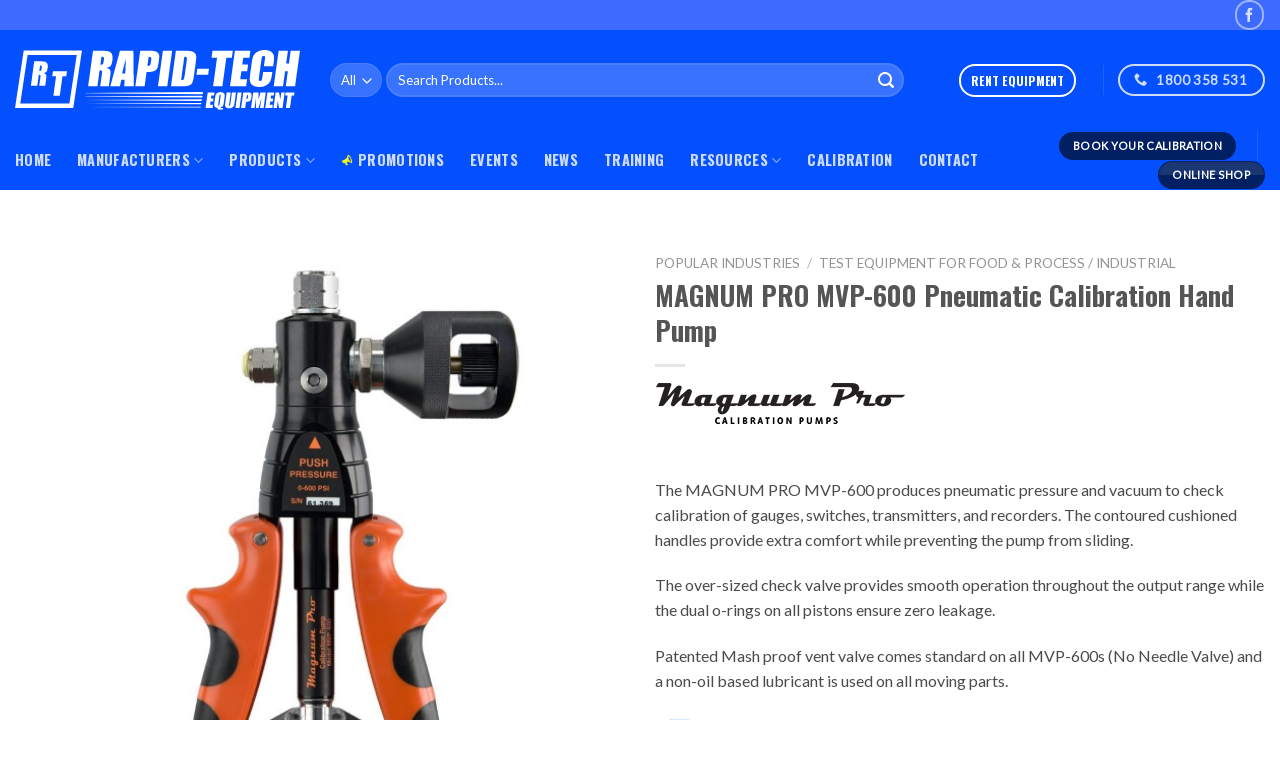

--- FILE ---
content_type: text/html; charset=UTF-8
request_url: https://rapid-tech.com.au/magnum-pro-mvp-600-pneumatic-calibration-hand-pump/
body_size: 37057
content:
<!DOCTYPE html>
<html lang="en-AU" class="loading-site no-js">
<head>
<meta charset="UTF-8"/>
<link rel="profile" href="https://gmpg.org/xfn/11"/>
<link rel="pingback" href="https://rapid-tech.com.au/xmlrpc.php"/>
<meta name='robots' content='index, follow, max-image-preview:large, max-snippet:-1, max-video-preview:-1'/>
<style>img:is([sizes="auto" i], [sizes^="auto," i]){contain-intrinsic-size:3000px 1500px}</style>
<meta name="viewport" content="width=device-width, initial-scale=1"/>
<title>MAGNUM PRO MVP-600 Pneumatic Calibration Hand Pump - rapid-tech</title>
<meta name="description" content="The MAGNUM PRO MVP-600 produces pneumatic pressure &amp; vacuum to check calibration of gauges, switches, transmitters, and recorders."/>
<link rel="canonical" href="https://rapid-tech.com.au/magnum-pro-mvp-600-pneumatic-calibration-hand-pump/"/>
<meta property="og:locale" content="en_US"/>
<meta property="og:type" content="product"/>
<meta property="og:title" content="MAGNUM PRO MVP-600 Pneumatic Calibration Hand Pump"/>
<meta property="og:description" content="The MAGNUM PRO MVP-600 produces pneumatic pressure &amp; vacuum to check calibration of gauges, switches, transmitters, and recorders."/>
<meta property="og:url" content="https://rapid-tech.com.au/magnum-pro-mvp-600-pneumatic-calibration-hand-pump/"/>
<meta property="og:site_name" content="rapid-tech"/>
<meta property="article:modified_time" content="2024-09-18T02:53:14+00:00"/>
<meta property="og:image" content="https://rapid-tech.com.au/wp-content/uploads/2016/05/mvp600.jpg"/>
<meta property="og:image:width" content="600"/>
<meta property="og:image:height" content="600"/>
<meta property="og:image:type" content="image/jpeg"/>
<meta name="twitter:card" content="summary_large_image"/>
<meta name="twitter:label1" content="Price"/>
<meta name="twitter:data1" content="&#036;0.00"/>
<meta name="twitter:label2" content="Availability"/>
<meta name="twitter:data2" content="In stock"/>
<script type="application/ld+json" class="yoast-schema-graph">{"@context":"https://schema.org","@graph":[{"@type":["WebPage","ItemPage"],"@id":"https://rapid-tech.com.au/magnum-pro-mvp-600-pneumatic-calibration-hand-pump/","url":"https://rapid-tech.com.au/magnum-pro-mvp-600-pneumatic-calibration-hand-pump/","name":"MAGNUM PRO MVP-600 Pneumatic Calibration Hand Pump - rapid-tech","isPartOf":{"@id":"https://rapid-tech.com.au/#website"},"primaryImageOfPage":{"@id":"https://rapid-tech.com.au/magnum-pro-mvp-600-pneumatic-calibration-hand-pump/#primaryimage"},"image":{"@id":"https://rapid-tech.com.au/magnum-pro-mvp-600-pneumatic-calibration-hand-pump/#primaryimage"},"thumbnailUrl":"https://rapid-tech.com.au/wp-content/uploads/2016/05/mvp600.jpg","description":"The MAGNUM PRO MVP-600 produces pneumatic pressure & vacuum to check calibration of gauges, switches, transmitters, and recorders.","breadcrumb":{"@id":"https://rapid-tech.com.au/magnum-pro-mvp-600-pneumatic-calibration-hand-pump/#breadcrumb"},"inLanguage":"en-AU","potentialAction":{"@type":"BuyAction","target":"https://rapid-tech.com.au/magnum-pro-mvp-600-pneumatic-calibration-hand-pump/"}},{"@type":"ImageObject","inLanguage":"en-AU","@id":"https://rapid-tech.com.au/magnum-pro-mvp-600-pneumatic-calibration-hand-pump/#primaryimage","url":"https://rapid-tech.com.au/wp-content/uploads/2016/05/mvp600.jpg","contentUrl":"https://rapid-tech.com.au/wp-content/uploads/2016/05/mvp600.jpg","width":600,"height":600},{"@type":"BreadcrumbList","@id":"https://rapid-tech.com.au/magnum-pro-mvp-600-pneumatic-calibration-hand-pump/#breadcrumb","itemListElement":[{"@type":"ListItem","position":1,"name":"Home","item":"https://rapid-tech.com.au/"},{"@type":"ListItem","position":2,"name":"Products","item":"https://rapid-tech.com.au/shop/"},{"@type":"ListItem","position":3,"name":"MAGNUM PRO MVP-600 Pneumatic Calibration Hand Pump"}]},{"@type":"WebSite","@id":"https://rapid-tech.com.au/#website","url":"https://rapid-tech.com.au/","name":"Rapid-Tech Equipment","description":"Test Equipment Supplier","publisher":{"@id":"https://rapid-tech.com.au/#organization"},"potentialAction":[{"@type":"SearchAction","target":{"@type":"EntryPoint","urlTemplate":"https://rapid-tech.com.au/?s={search_term_string}"},"query-input":{"@type":"PropertyValueSpecification","valueRequired":true,"valueName":"search_term_string"}}],"inLanguage":"en-AU"},{"@type":["Organization","Place"],"@id":"https://rapid-tech.com.au/#organization","name":"Rapid-Tech Equipment Pty Ltd","url":"https://rapid-tech.com.au/","logo":{"@id":"https://rapid-tech.com.au/magnum-pro-mvp-600-pneumatic-calibration-hand-pump/#local-main-organization-logo"},"image":{"@id":"https://rapid-tech.com.au/magnum-pro-mvp-600-pneumatic-calibration-hand-pump/#local-main-organization-logo"},"sameAs":["https://www.facebook.com/rapidtechequipment","https://www.linkedin.com/company/rapid-tech-equipment-pty-ltd"],"address":{"@id":"https://rapid-tech.com.au/magnum-pro-mvp-600-pneumatic-calibration-hand-pump/#local-main-place-address"},"geo":{"@type":"GeoCoordinates","latitude":"-37.899693","longitude":"145.226417"},"telephone":["09 9763 3299","1800 358 531"],"contactPoint":{"@type":"ContactPoint","telephone":"03 9763 3299","email":"sales@rapid-tech.com.au"},"openingHoursSpecification":[{"@type":"OpeningHoursSpecification","dayOfWeek":["Monday","Tuesday","Wednesday","Thursday","Friday"],"opens":"09:00","closes":"17:00"},{"@type":"OpeningHoursSpecification","dayOfWeek":["Saturday","Sunday"],"opens":"00:00","closes":"00:00"}],"email":"sales@rapid-tech.com.au","faxNumber":"03 9753 2132","areaServed":"Australia","taxID":"68 168 683 403"},{"@type":"PostalAddress","@id":"https://rapid-tech.com.au/magnum-pro-mvp-600-pneumatic-calibration-hand-pump/#local-main-place-address","streetAddress":"1300 Ferntree Gully Road","addressLocality":"Scoresby","postalCode":"3179","addressRegion":"VIC","addressCountry":"AU"},{"@type":"ImageObject","inLanguage":"en-AU","@id":"https://rapid-tech.com.au/magnum-pro-mvp-600-pneumatic-calibration-hand-pump/#local-main-organization-logo","url":"https://rapid-tech.com.au/wp-content/uploads/2023/11/Rapid-Tech-logo-n.jpg","contentUrl":"https://rapid-tech.com.au/wp-content/uploads/2023/11/Rapid-Tech-logo-n.jpg","width":800,"height":177,"caption":"Rapid-Tech Equipment Pty Ltd"}]}</script>
<meta property="product:price:amount" content="0.00"/>
<meta property="product:price:currency" content="AUD"/>
<meta property="og:availability" content="instock"/>
<meta property="product:availability" content="instock"/>
<meta property="product:condition" content="new"/>
<meta name="geo.placename" content="Scoresby"/>
<meta name="geo.position" content="-37.899693;145.226417"/>
<meta name="geo.region" content="Australia"/>
<script>(function(w,d,s,l,i){w[l]=w[l]||[];w[l].push({'gtm.start':
new Date().getTime(),event:'gtm.js'});var f=d.getElementsByTagName(s)[0],
j=d.createElement(s),dl=l!='dataLayer'?'&l='+l:'';j.async=true;j.src=
'https://www.googletagmanager.com/gtm.js?id='+i+dl;f.parentNode.insertBefore(j,f);
})(window,document,'script','dataLayer','GTM-K64899');</script>
<link rel='dns-prefetch' href='//js-ap1.hs-scripts.com'/>
<link rel='dns-prefetch' href='//fonts.googleapis.com'/>
<link href='https://fonts.gstatic.com' crossorigin rel='preconnect'/>
<link rel='prefetch' href='https://rapid-tech.com.au/wp-content/themes/flatsome/assets/js/flatsome.js?ver=be4456ec53c49e21f6f3'/>
<link rel='prefetch' href='https://rapid-tech.com.au/wp-content/themes/flatsome/assets/js/chunk.slider.js?ver=3.18.3'/>
<link rel='prefetch' href='https://rapid-tech.com.au/wp-content/themes/flatsome/assets/js/chunk.popups.js?ver=3.18.3'/>
<link rel='prefetch' href='https://rapid-tech.com.au/wp-content/themes/flatsome/assets/js/chunk.tooltips.js?ver=3.18.3'/>
<link rel='prefetch' href='https://rapid-tech.com.au/wp-content/themes/flatsome/assets/js/woocommerce.js?ver=49415fe6a9266f32f1f2'/>
<link rel="alternate" type="application/rss+xml" title="rapid-tech &raquo; Feed" href="https://rapid-tech.com.au/feed/"/>
<link rel="alternate" type="application/rss+xml" title="rapid-tech &raquo; Comments Feed" href="https://rapid-tech.com.au/comments/feed/"/>
<link rel="stylesheet" type="text/css" href="//rapid-tech.com.au/wp-content/cache/wpfc-minified/ma6oc52q/lg0c.css" media="all"/>
<style id='wp-block-library-inline-css'>:root{--wp-admin-theme-color:#007cba;--wp-admin-theme-color--rgb:0,124,186;--wp-admin-theme-color-darker-10:#006ba1;--wp-admin-theme-color-darker-10--rgb:0,107,161;--wp-admin-theme-color-darker-20:#005a87;--wp-admin-theme-color-darker-20--rgb:0,90,135;--wp-admin-border-width-focus:2px;--wp-block-synced-color:#7a00df;--wp-block-synced-color--rgb:122,0,223;--wp-bound-block-color:var(--wp-block-synced-color)}@media (min-resolution:192dpi){:root{--wp-admin-border-width-focus:1.5px}}.wp-element-button{cursor:pointer}:root{--wp--preset--font-size--normal:16px;--wp--preset--font-size--huge:42px}:root .has-very-light-gray-background-color{background-color:#eee}:root .has-very-dark-gray-background-color{background-color:#313131}:root .has-very-light-gray-color{color:#eee}:root .has-very-dark-gray-color{color:#313131}:root .has-vivid-green-cyan-to-vivid-cyan-blue-gradient-background{background:linear-gradient(135deg,#00d084,#0693e3)}:root .has-purple-crush-gradient-background{background:linear-gradient(135deg,#34e2e4,#4721fb 50%,#ab1dfe)}:root .has-hazy-dawn-gradient-background{background:linear-gradient(135deg,#faaca8,#dad0ec)}:root .has-subdued-olive-gradient-background{background:linear-gradient(135deg,#fafae1,#67a671)}:root .has-atomic-cream-gradient-background{background:linear-gradient(135deg,#fdd79a,#004a59)}:root .has-nightshade-gradient-background{background:linear-gradient(135deg,#330968,#31cdcf)}:root .has-midnight-gradient-background{background:linear-gradient(135deg,#020381,#2874fc)}.has-regular-font-size{font-size:1em}.has-larger-font-size{font-size:2.625em}.has-normal-font-size{font-size:var(--wp--preset--font-size--normal)}.has-huge-font-size{font-size:var(--wp--preset--font-size--huge)}.has-text-align-center{text-align:center}.has-text-align-left{text-align:left}.has-text-align-right{text-align:right}#end-resizable-editor-section{display:none}.aligncenter{clear:both}.items-justified-left{justify-content:flex-start}.items-justified-center{justify-content:center}.items-justified-right{justify-content:flex-end}.items-justified-space-between{justify-content:space-between}.screen-reader-text{border:0;clip-path:inset(50%);height:1px;margin:-1px;overflow:hidden;padding:0;position:absolute;width:1px;word-wrap:normal!important}.screen-reader-text:focus{background-color:#ddd;clip-path:none;color:#444;display:block;font-size:1em;height:auto;left:5px;line-height:normal;padding:15px 23px 14px;text-decoration:none;top:5px;width:auto;z-index:100000}html :where(.has-border-color){border-style:solid}html :where([style*=border-top-color]){border-top-style:solid}html :where([style*=border-right-color]){border-right-style:solid}html :where([style*=border-bottom-color]){border-bottom-style:solid}html :where([style*=border-left-color]){border-left-style:solid}html :where([style*=border-width]){border-style:solid}html :where([style*=border-top-width]){border-top-style:solid}html :where([style*=border-right-width]){border-right-style:solid}html :where([style*=border-bottom-width]){border-bottom-style:solid}html :where([style*=border-left-width]){border-left-style:solid}html :where(img[class*=wp-image-]){height:auto;max-width:100%}:where(figure){margin:0 0 1em}html :where(.is-position-sticky){--wp-admin--admin-bar--position-offset:var(--wp-admin--admin-bar--height,0px)}@media screen and (max-width:600px){html :where(.is-position-sticky){--wp-admin--admin-bar--position-offset:0px}}</style>
<link rel="stylesheet" type="text/css" href="//rapid-tech.com.au/wp-content/cache/wpfc-minified/q7xmw41r/fghpg.css" media="all"/>
<style id='font-awesome-inline-css'>[data-font="FontAwesome"]:before{font-family:'FontAwesome' !important;content:attr(data-icon) !important;speak:none !important;font-weight:normal !important;font-variant:normal !important;text-transform:none !important;line-height:1 !important;font-style:normal !important;-webkit-font-smoothing:antialiased !important;-moz-osx-font-smoothing:grayscale !important;}</style>
<link rel="stylesheet" type="text/css" href="//rapid-tech.com.au/wp-content/cache/wpfc-minified/nqnik4h/fghpw.css" media="all"/>
<style id='woocommerce-inline-inline-css'>.woocommerce form .form-row .required{visibility:visible;}</style>
<link rel="stylesheet" type="text/css" href="//rapid-tech.com.au/wp-content/cache/wpfc-minified/d6t8gv2m/c4lm5.css" media="all"/>
<style id='dashicons-inline-css'>[data-font="Dashicons"]:before{font-family:'Dashicons' !important;content:attr(data-icon) !important;speak:none !important;font-weight:normal !important;font-variant:normal !important;text-transform:none !important;line-height:1 !important;font-style:normal !important;-webkit-font-smoothing:antialiased !important;-moz-osx-font-smoothing:grayscale !important;}</style>
<style>.wc-pao-addon-image-swatch-select{display:none}.wc-pao-addon-image-swatch{display:inline-block;outline:1px solid #ddd;padding:2px;margin-right:5px;margin-bottom:2px}.wc-pao-addon-image-swatch:active,.wc-pao-addon-image-swatch:focus,.wc-pao-addon-image-swatch:hover{outline:1px solid #666}.wc-pao-addon-image-swatch.selected{outline-color:#0f834d;outline-width:2px}.wc-pao-addon-image-swatch img{max-width:65px;max-height:65px}.wc-pao-addon-heading{margin:1em 0 0}.wc-pao-addon{margin:0 0 1em;padding:0 2px}.wc-pao-addon p{margin:0}.wc-pao-addon .wc-pao-addon-name{margin:0;display:inline-block}.wc-pao-addon label.wc-pao-addon-name{font-weight:700}.wc-pao-addon .wc-pao-addon-description{font-style:italic}.wc-pao-addon .wc-pao-addon-wrap{margin:.5em 0 0 0}.wc-pao-addon .wc-pao-addon-wrap select{width:auto;min-width:50%}.wc-pao-addon .wc-pao-addon-wrap .wc-pao-addon-checkbox{align-self:center;margin-right:4px}.wc-pao-addon .wc-pao-addon-wrap .wc-pao-addon-radio{align-self:center}.wc-pao-cart-quantity-field input{background:0 0!important;outline:0!important;border:0!important;box-shadow:none!important}.wc-pao-addon-chars-remaining{display:none}.wc-pao-addon-chars-remaining.visible{display:block}.woocommerce .wc-pao-addon .wc-pao-addon-wrap label{display:inline}.wc-pao-addon abbr.required{text-decoration:none!important}div.product-addon-totals{margin:20px 0 40px 0;padding:20px 0 0 0;border-top:1px solid #eee;border-bottom:1px solid #eee;overflow:hidden}div.product-addon-totals ul{list-style:none;margin:0}div.product-addon-totals ul li{display:flex;justify-content:space-between;padding:5px 0}div.product-addon-totals ul li.wc-pao-row-quantity-based{padding-left:20px}div.product-addon-totals .wc-pao-subtotal-line{justify-content:flex-end;border-top:1px solid #eee;padding:10px 0;margin-top:20px}.single-product div.product div.product-addon-totals .wc-pao-subtotal-line p.price{margin:0}.tips{cursor:help;text-decoration:none}img.tips{padding:5px 0 0}#tiptip_holder{display:none;z-index:8675309;position:absolute;top:0;left:0}#tiptip_holder.tip_top{padding-bottom:5px}#tiptip_holder.tip_top #tiptip_arrow_inner{margin-top:-7px;margin-left:-6px;border-top-color:#333}#tiptip_holder.tip_bottom{padding-top:5px}#tiptip_holder.tip_bottom #tiptip_arrow_inner{margin-top:-5px;margin-left:-6px;border-bottom-color:#333}#tiptip_holder.tip_right{padding-left:5px}#tiptip_holder.tip_right #tiptip_arrow_inner{margin-top:-6px;margin-left:-5px;border-right-color:#333}#tiptip_holder.tip_left{padding-right:5px}#tiptip_holder.tip_left #tiptip_arrow_inner{margin-top:-6px;margin-left:-7px;border-left-color:#333}#tiptip_content,.chart-tooltip,.wc_error_tip{color:#fff;font-size:.8em;max-width:150px;background:#333;text-align:center;border-radius:3px;padding:.618em 1em;box-shadow:0 1px 3px rgba(0,0,0,.2)}#tiptip_content code,.chart-tooltip code,.wc_error_tip code{padding:1px;background:#888}#tiptip_arrow,#tiptip_arrow_inner{position:absolute;border-color:transparent;border-style:solid;border-width:6px;height:0;width:0}.wc-pao-addon-checkbox-required-error{color:#e2401c}.autocomplete-suggestions{padding-top:10px;padding-bottom:10px;background:#fff;border:1px solid #ccc;border-radius:3px;box-sizing:border-box;}
.autocomplete-suggestion{background:#fff;padding-left:15px;cursor:pointer;text-align:left;line-height:35px;padding:5px 15px;font-size:12px;clear:both;position:relative;min-height:46px;}
.autocomplete-suggestion:hover{background-color:#f2f2f2;}
.autocomplete-suggestion .yith_wcas_result_image{float:left;margin-right:10px;}
.autocomplete-suggestion .yith_wcas_result_content{display:block;margin-right:10px;overflow:hidden;}
.autocomplete-suggestion .align-right{float:right;margin-left:10px;}
.autocomplete-suggestion p.yith_wcas_result_excerpt, .autocomplete-suggestion div.yith_wcas_result_categories{line-height:1.2em;margin-bottom:5px;overflow:hidden;}
.autocomplete-suggestions span.sku{display:block;font-size:0.9em;line-height:1em;}
.woocommerce .autocomplete-suggestion  div.badges, .autocomplete-suggestion  div.badges{right:18px;left:auto;position:absolute;top:10px;width:auto;line-height:2em;}
.woocommerce .autocomplete-suggestion  span.yith_wcas_result_on_sale, .autocomplete-suggestion  span.yith_wcas_result_on_sale{position:relative;background-color:#7eb742;color:#fff;padding:0px 8px;height:auto;display:inline-block;}
.woocommerce .autocomplete-suggestion  span.yith_wcas_result_outofstock, .autocomplete-suggestion  span.yith_wcas_result_outofstock{position:relative;color:#fff;padding:0px 8px;height:auto;display:inline-block;}
.woocommerce .autocomplete-suggestion  span.yith_wcas_result_featured, .autocomplete-suggestion  span.yith_wcas_result_featured{position:relative;background-color:#C0392B;color:#fff;padding:0px 8px;height:auto;display:inline-block;margin-left:3px;}
#yith-ajaxsearchform select, input[type="search"]{margin-bottom:10px;}
input[type="search"]{-webkit-appearance:textfield;}
#yith-ajaxsearchform .search-navigation{display:inline-block;}
.woocommerce .autocomplete-suggestions .link-result{display:block;text-align:center;clear:both;padding:5px;font-size:14px;}
.woocommerce .autocomplete-suggestion .title{line-height:1.6em;margin-bottom:5px;}
.yith-ajaxsearchform-wide .yith-ajaxsearchform-container{display:table;width:100%;}
.yith-ajaxsearchform-wide .yith-ajaxsearch-filters{display:table-cell;vertical-align:middle;}
.yith-ajaxsearchform-wide .yith-ajaxsearchform-select, .yith-ajaxsearchform-wide .search-input-container, .yith-ajaxsearchform-wide .search-submit-container{display:table-cell;vertical-align:middle;padding-right:5px;}
.yith-ajaxsearchform-wide .search-input-container{width:100%;}
.yith-ajaxsearchform-wide .search-input-container input[type="search"]{width:100%;padding:0 10px;}
.yith-ajaxsearchform-wide .search-submit-container{padding-right:0;}
.yith-ajaxsearchform-wide #yith-ajaxsearchform select, .yith-ajaxsearchform-wide input[type=search]{margin:0;}
.yith-ajaxsearchform-wide .search-input-container input[type="search"], .yith-ajaxsearchform-wide #yith-ajaxsearchform select, .yith-ajaxsearchform-wide #yith-ajaxsearchform input[type="submit"]{min-height:30px;margin:0;}
.yith-ajaxsearchform-wide.filters-above .yith-ajaxsearch-filters{display:table;width:100%;margin-bottom:5px;}
.yith-ajaxsearchform-wide.filters-above .yith-ajaxsearchform-select{width:50%;}
.yith-ajaxsearchform-wide.filters-above .yith-ajaxsearchform-select:last-child{padding-right:0;}
.yith-ajaxsearchform-wide.filters-above .yith-ajaxsearchform-select select{width:100%;}
.theme-yith-proteo .select2-container--default .select2-results>.select2-results__options{overflow-x:hidden;}
.theme-storefront .widget_product_search form::before{display:none;}</style>
<style id='yith_wcas_frontend-inline-css'>.autocomplete-suggestion{padding-right:20px;}
.woocommerce .autocomplete-suggestion  span.yith_wcas_result_on_sale, .autocomplete-suggestion  span.yith_wcas_result_on_sale{background:#7eb742;color:#ffffff}
.woocommerce .autocomplete-suggestion  span.yith_wcas_result_outofstock, .autocomplete-suggestion  span.yith_wcas_result_outofstock{background:#7a7a7a;color:#ffffff}
.woocommerce .autocomplete-suggestion  span.yith_wcas_result_featured, .autocomplete-suggestion  span.yith_wcas_result_featured{background:#c0392b;color:#ffffff}
.autocomplete-suggestion img{width:50px;}
.autocomplete-suggestion .yith_wcas_result_content .title{color:#004b91;}
.autocomplete-suggestion{min-height:60px;}</style>
<link rel="stylesheet" type="text/css" href="//rapid-tech.com.au/wp-content/cache/wpfc-minified/2qzxx1wu/e10ol.css" media="all"/>
<style id='__EPYT__style-inline-css'>.epyt-gallery-thumb{width:33.333%;}</style>
<link rel="stylesheet" type="text/css" href="//rapid-tech.com.au/wp-content/cache/wpfc-minified/q7fhvdiz/c4lm5.css" media="all"/>
<style id='flatsome-main-inline-css'>@font-face{font-family:"fl-icons";font-display:block;src:url(https://rapid-tech.com.au/wp-content/themes/flatsome/assets/css/icons/fl-icons.eot?v=3.18.3);src:url(https://rapid-tech.com.au/wp-content/themes/flatsome/assets/css/icons/fl-icons.eot#iefix?v=3.18.3) format("embedded-opentype"), url(https://rapid-tech.com.au/wp-content/themes/flatsome/assets/css/icons/fl-icons.woff2?v=3.18.3) format("woff2"), url(https://rapid-tech.com.au/wp-content/themes/flatsome/assets/css/icons/fl-icons.ttf?v=3.18.3) format("truetype"), url(https://rapid-tech.com.au/wp-content/themes/flatsome/assets/css/icons/fl-icons.woff?v=3.18.3) format("woff"), url(https://rapid-tech.com.au/wp-content/themes/flatsome/assets/css/icons/fl-icons.svg?v=3.18.3#fl-icons) format("svg");}</style>
<link rel="stylesheet" type="text/css" href="//rapid-tech.com.au/wp-content/cache/wpfc-minified/k0zd1kah/c4lm5.css" media="all"/>
<link rel="https://api.w.org/" href="https://rapid-tech.com.au/wp-json/"/><link rel="alternate" title="JSON" type="application/json" href="https://rapid-tech.com.au/wp-json/wp/v2/product/8467"/><link rel="EditURI" type="application/rsd+xml" title="RSD" href="https://rapid-tech.com.au/xmlrpc.php?rsd"/>
<meta name="generator" content="WordPress 6.8.3"/>
<meta name="generator" content="WooCommerce 10.3.3"/>
<link rel='shortlink' href='https://rapid-tech.com.au/?p=8467'/>
<link rel="alternate" title="oEmbed (JSON)" type="application/json+oembed" href="https://rapid-tech.com.au/wp-json/oembed/1.0/embed?url=https%3A%2F%2Frapid-tech.com.au%2Fmagnum-pro-mvp-600-pneumatic-calibration-hand-pump%2F"/>
<link rel="alternate" title="oEmbed (XML)" type="text/xml+oembed" href="https://rapid-tech.com.au/wp-json/oembed/1.0/embed?url=https%3A%2F%2Frapid-tech.com.au%2Fmagnum-pro-mvp-600-pneumatic-calibration-hand-pump%2F&#038;format=xml"/>
<style>#wpadminbar #wp-admin-bar-event-feed-for-eventbrite-purge-cache-btn .ab-icon:before{content:"\f463";top:2px;}</style>			
<style>.bg{opacity:0;transition:opacity 1s;-webkit-transition:opacity 1s;}
.bg-loaded{opacity:1;}</style>	<noscript><style>.woocommerce-product-gallery{opacity:1 !important;}</style></noscript>
<link rel="icon" href="https://rapid-tech.com.au/wp-content/uploads/2023/11/cropped-Rapid-Tech-logo-blue-1-1-32x32.png" sizes="32x32"/>
<link rel="icon" href="https://rapid-tech.com.au/wp-content/uploads/2023/11/cropped-Rapid-Tech-logo-blue-1-1-192x192.png" sizes="192x192"/>
<link rel="apple-touch-icon" href="https://rapid-tech.com.au/wp-content/uploads/2023/11/cropped-Rapid-Tech-logo-blue-1-1-180x180.png"/>
<meta name="msapplication-TileImage" content="https://rapid-tech.com.au/wp-content/uploads/2023/11/cropped-Rapid-Tech-logo-blue-1-1-270x270.png"/>
<style id="custom-css">:root{--primary-color:#002063;--fs-color-primary:#002063;--fs-color-secondary:#0c417e;--fs-color-success:#7a9c59;--fs-color-alert:#b20000;--fs-experimental-link-color:#334862;--fs-experimental-link-color-hover:#111;}.tooltipster-base{--tooltip-color:#fff;--tooltip-bg-color:#000;}.off-canvas-right .mfp-content, .off-canvas-left .mfp-content{--drawer-width:300px;}.off-canvas .mfp-content.off-canvas-cart{--drawer-width:360px;}html{background-color:#ffffff!important;}.container-width, .full-width .ubermenu-nav, .container, .row{max-width:1350px}.row.row-collapse{max-width:1320px}.row.row-small{max-width:1342.5px}.row.row-large{max-width:1380px}.sticky-add-to-cart--active, #wrapper,#main,#main.dark{background-color:#FFF}.header-main{height:100px}#logo img{max-height:100px}#logo{width:285px;}#logo img{padding:10px 0;}.header-bottom{min-height:60px}.header-top{min-height:30px}.transparent .header-main{height:90px}.transparent #logo img{max-height:90px}.has-transparent + .page-title:first-of-type,.has-transparent + #main > .page-title,.has-transparent + #main > div > .page-title,.has-transparent + #main .page-header-wrapper:first-of-type .page-title{padding-top:170px;}.header.show-on-scroll,.stuck .header-main{height:70px!important}.stuck #logo img{max-height:70px!important}.search-form{width:92%;}.header-bg-color{background-color:#0550fe}.header-bottom{background-color:#0550fe}.top-bar-nav > li > a{line-height:16px}.header-main .nav > li > a{line-height:16px}.stuck .header-main .nav > li > a{line-height:50px}.header-bottom-nav > li > a{line-height:20px}@media(max-width:549px){.header-main{height:70px}#logo img{max-height: 70px}}.nav-dropdown{font-size:84%}.header-top{background-color:#3d6bff!important;}body{font-size:100%;}@media screen and (max-width:549px){body{font-size: 100%;}}body{font-family:Lato, sans-serif;}body{font-weight:400;font-style:normal;}.nav > li > a{font-family:Oswald, sans-serif;}.mobile-sidebar-levels-2 .nav > li > ul > li > a{font-family:Oswald, sans-serif;}.nav > li > a,.mobile-sidebar-levels-2 .nav > li > ul > li > a{font-weight:700;font-style:normal;}h1,h2,h3,h4,h5,h6,.heading-font, .off-canvas-center .nav-sidebar.nav-vertical > li > a{font-family:Oswald, sans-serif;}h1,h2,h3,h4,h5,h6,.heading-font,.banner h1,.banner h2{font-weight:700;font-style:normal;}.alt-font{font-family:"Dancing Script", sans-serif;}.alt-font{font-weight:400!important;font-style:normal!important;}.has-equal-box-heights .box-image{padding-top:100%;}.badge-inner.new-bubble{background-color:#7a9c59}input[type='submit'], input[type="button"], button:not(.icon), .button:not(.icon){border-radius:60px!important}@media screen and (min-width:550px){.products .box-vertical .box-image{min-width: 300px!important;width: 300px!important;}}.footer-1{background-color:#0f1b3a}.footer-2{background-color:#777777}.absolute-footer, html{background-color:#0f0f0f}.nav-vertical-fly-out > li + li{border-top-width:1px;border-top-style:solid;}
body{color:#4b4b4b;}}table tr th, table tr td{font-size: 1em;}.wide-nav .wide-nav-right form{margin-left: 15px;width: 350px!important;}h3.uppercase.header-title{color: #fff;}.ux-box.ux-text-badge .ux-box-text{position: absolute;bottom: 0px;padding: 11px 0 8px;left: 0;right: 0;text-align: center;background-color: #ffffff;background-color: rgb(89, 112, 195);color: #fff;}p.smallest-font.uppercase.count{display: none;}div#gform_confirmation_message_3{font-size: 1.5em;font-weight: bold;color: #4ac34e;}.product_meta{display: none;}.accordion .accordion-title a{color: #3F51B5;}.nav-column li>a, .nav-dropdown>li>a{padding: 4px;}#tab-title-additional_information{display: none;}input[type='search']{border: 2px solid #3660ad;background-color: #fff;color: #191919;}button.ux-search-submit.submit-button.secondary.button.icon.mb-0{border: 2px solid #ffffff;}.flickity-slider >.img{z-index: -3;}.menu-main-menu-container{display: none;}.logo-slide img{max-height: 50px;height: auto;object-fit: contain; 
}.ux-slider{height: auto; 
}.top-home-slider{max-height: 450px !important;height: auto !important; 
}.logo-slider img{max-height: 50px !important;height: auto !important;object-fit: contain; 
margin: 0 10px; 
}.logo-slider{align-items: center; 
}.gs_logo_single--inner img{max-height: 50px !important;width: auto !important;height: auto !important;object-fit: contain;}.gs_logo_single{border-radius: 4px;height: 50%;padding: 5px 5px;}.label-new.menu-item > a:after{content:"New";}.label-hot.menu-item > a:after{content:"Hot";}.label-sale.menu-item > a:after{content:"Sale";}.label-popular.menu-item > a:after{content:"Popular";}</style></head>
<body data-rsssl=1 class="wp-singular product-template-default single single-product postid-8467 wp-theme-flatsome theme-flatsome woocommerce woocommerce-page woocommerce-no-js ywcas-flatsome full-width lightbox nav-dropdown-has-arrow nav-dropdown-has-shadow nav-dropdown-has-border catalog-mode no-prices">
<noscript><iframe src="https://www.googletagmanager.com/ns.html?id=GTM-K64899" height="0" width="0" style="display:none;visibility:hidden"></iframe></noscript>
<a class="skip-link screen-reader-text" href="#main">Skip to content</a>
<div id="wrapper">
<header id="header" class="header has-sticky sticky-jump">
<div class="header-wrapper">
<div id="top-bar" class="header-top hide-for-sticky nav-dark">
<div class="flex-row container">
<div class="flex-col hide-for-medium flex-left">
<ul class="nav nav-left medium-nav-center nav-small nav-divided">
<li class="header-block"><div class="header-block-block-1"></div></li>          </ul></div><div class="flex-col hide-for-medium flex-center"> <ul class="nav nav-center nav-small nav-divided"> </ul></div><div class="flex-col hide-for-medium flex-right">
<ul class="nav top-bar-nav nav-right nav-small nav-divided">
<li class="html custom html_topbar_right"><div class="social-icons follow-icons"><a href="https://www.facebook.com/rapidtechequipment/" target="_blank" data-label="Facebook" class="icon button circle is-outline facebook tooltip" title="Follow on Facebook" aria-label="Follow on Facebook" rel="noopener nofollow"><i class="icon-facebook"></i></a></div></li>          </ul></div><div class="flex-col show-for-medium flex-grow">
<ul class="nav nav-center nav-small mobile-nav nav-divided">
<li class="html custom html_topbar_left"><a href="https://rentmymeter.com.au/" target="_blank" class="button plain is-outline is-small customize-unpreviewable" rel="noopener" style="border-radius: 99px; padding: 5px 10px; font-size: 12px; font-weight: bold; color: #ffffff; border: 2px solid #ffffff; text-decoration: none; transition: all 0.3s ease;">
<span>Rent Equipment</span>
</a>
<style>.button:hover{background-color:#004aad;color:#fff;}</style>
</li>          </ul></div></div></div><div id="masthead" class="header-main nav-dark">
<div class="header-inner flex-row container logo-left medium-logo-center" role="navigation">
<div id="logo" class="flex-col logo">  <a href="https://rapid-tech.com.au/" title="rapid-tech - Test Equipment Supplier" rel="home"> <img width="1" height="1" src="https://rapid-tech.com.au/wp-content/uploads/2021/06/Rapid-Tech-logo-white.svg" class="header_logo header-logo" alt="rapid-tech"/><img width="1" height="1" src="https://rapid-tech.com.au/wp-content/uploads/2021/06/Rapid-Tech-logo-white.svg" class="header-logo-dark" alt="rapid-tech"/></a></div><div class="flex-col show-for-medium flex-left">
<ul class="mobile-nav nav nav-left">
<li class="nav-icon has-icon"> <div class="header-button"> <a href="#" data-open="#main-menu" data-pos="left" data-bg="main-menu-overlay" data-color="" class="icon button circle is-outline is-small" aria-label="Menu" aria-controls="main-menu" aria-expanded="false"> <i class="icon-menu"></i> </a></div></li>
</ul></div><div class="flex-col hide-for-medium flex-left flex-grow">
<ul class="header-nav header-nav-main nav nav-left nav-size-medium nav-uppercase">
<li class="header-search-form search-form html relative has-icon"> <div class="header-search-form-wrapper"> <div class="searchform-wrapper ux-search-box relative form-flat is-normal"><form role="search" method="get" class="searchform" action="https://rapid-tech.com.au/"> <div class="flex-row relative"> <div class="flex-col search-form-categories"> <select class="search_categories resize-select mb-0" name="product_cat"><option value="" selected='selected'>All</option><option value="additel">Additel</option><option value="aem">AEM</option><option value="all-test-pro">ALL-TEST Pro</option><option value="b2">B2</option><option value="cem">CEM</option><option value="coantec">Coantec</option><option value="comark">COMARK</option><option value="cybertek">CYBERTEK</option><option value="dwyer">Dwyer</option><option value="emerson">EMERSON</option><option value="entec-solar">Entec Solar</option><option value="environmental">Environmental</option><option value="etcr">ETCR</option><option value="extech">Extech</option><option value="flir">FLIR</option><option value="fluke">Fluke</option><option value="ground-resistance-tester">Ground Resistance Tester</option><option value="guildline">Guildline Instruments</option><option value="gw-instek">GW Instek</option><option value="hertzinno">Hertzinno</option><option value="hikmicro">HIKMICRO</option><option value="hikmicro-m-series">HIKMICRO M Series</option><option value="hioki">Hioki</option><option value="hivolt">HiVolt</option><option value="ht_italia">HT Italia</option><option value="installation">Installation</option><option value="isa">ISA</option><option value="jacobs">Jacob's</option><option value="kep">KEP</option><option value="keysight">Keysight</option><option value="kohtect">KohTect</option><option value="kyoritsu">Kyoritsu</option><option value="landtek">Landtek</option><option value="magnum-pro">Magnum Pro</option><option value="martindale">Martindale</option><option value="martindale-electric">Martindale Electric</option><option value="measuresafe">MeasureSafe</option><option value="meatest">Meatest</option><option value="mechanical-maintenance">Mechanical Maintenance</option><option value="megger">Megger</option><option value="memie">Memie</option><option value="metrel">Metrel</option><option value="modiewark">Modiewark</option><option value="mostec">MOSTEC</option><option value="multifunction-installation-and-wiring-testers">Multifunction Installation and wiring testers</option><option value="neca-member-portal">NECA Member Portal</option><option value="netally">netAlly</option><option value="network-fiber-testers">Network Fiber Testers</option><option value="pendulum">Pendulum</option><option value="popular-industries">Popular Industries</option><option value="popular-products">POPULAR PRODUCTS</option><option value="presys-instruments">Presys Instruments</option><option value="prova">Prova</option><option value="radiodetection">Radiodetection</option><option value="reed">Reed</option><option value="rigel-medical">Rigel Medical</option><option value="rohde-schwarz">Rohde &amp; Schwarz</option><option value="seaward">Seaward</option><option value="sefram">Sefram</option><option value="sew">SEW</option><option value="socket-see">Socket &amp; See</option><option value="synergys-technologies">Synergys Technologies</option><option value="tdk-lambda">TDK-Lambda</option><option value="tekbox">TEKBOX</option><option value="tenmars">Tenmars</option><option value="testo">TESTO</option><option value="ideal-networks">TREND (IDEAL NETWORKS)</option><option value="tvb-tech">Tvb Tech</option><option value="uncategorised">Uncategorised</option><option value="uni-t">UNI-T</option><option value="voltage-data-logger">Voltage Data Logger</option><option value="wavecom">Wavecom</option><option value="yokogawa-test-measurement">Yokogawa</option></select></div><div class="flex-col flex-grow"> <label class="screen-reader-text" for="woocommerce-product-search-field-0">Search for:</label> <input type="search" id="woocommerce-product-search-field-0" class="search-field mb-0" placeholder="Search Products..." value="" name="s" /> <input type="hidden" name="post_type" value="product" /></div><div class="flex-col"> <button type="submit" value="Search" class="ux-search-submit submit-button secondary button icon mb-0" aria-label="Submit"> <i class="icon-search"></i> </button></div></div><div class="live-search-results text-left z-top"></div></form></div></div></li>
</ul></div><div class="flex-col hide-for-medium flex-right">
<ul class="header-nav header-nav-main nav nav-right nav-size-medium nav-uppercase">
<li class="html custom html_topbar_left"><a href="https://rentmymeter.com.au/" target="_blank" class="button plain is-outline is-small customize-unpreviewable" rel="noopener" style="border-radius: 99px; padding: 5px 10px; font-size: 12px; font-weight: bold; color: #ffffff; border: 2px solid #ffffff; text-decoration: none; transition: all 0.3s ease;">
<span>Rent Equipment</span>
</a>
<style>.button:hover{background-color:#004aad;color:#fff;}</style>
</li><li class="header-divider"></li><li class="html custom html_top_right_text"><div class="header-button"><a href="tel:1800%20358%20531" title="Contact us today" class="button is-outline circle has-tooltip" style="border-width:2px;"> <i class="icon-phone" aria-hidden="true"></i> <span>1800 358 531</span> </a></div></li>            </ul></div><div class="flex-col show-for-medium flex-right"> <ul class="mobile-nav nav nav-right"> </ul></div></div><div class="container"><div class="top-divider full-width"></div></div></div><div id="wide-nav" class="header-bottom wide-nav nav-dark">
<div class="flex-row container">
<div class="flex-col hide-for-medium flex-left"> <ul class="nav header-nav header-bottom-nav nav-left nav-size-medium nav-spacing-xlarge nav-uppercase"> <li id="menu-item-18171" class="menu-item menu-item-type-post_type menu-item-object-page menu-item-home menu-item-18171 menu-item-design-default"><a href="https://rapid-tech.com.au/" class="nav-top-link">Home</a></li> <li id="menu-item-3419" class="menu-item menu-item-type-custom menu-item-object-custom menu-item-has-children menu-item-3419 menu-item-design-default has-dropdown"><a href="#" class="nav-top-link" aria-expanded="false" aria-haspopup="menu">MANUFACTURERS<i class="icon-angle-down"></i></a> <ul class="sub-menu nav-dropdown nav-dropdown-default"> <li id="menu-item-3484" class="topcol hidecolhead menu-item menu-item-type-custom menu-item-object-custom menu-item-has-children menu-item-3484 nav-dropdown-col"><a href="#">ELECTRONIC TEST</a> <ul class="sub-menu nav-column nav-dropdown-default"> <li id="menu-item-19187" class="menu-item menu-item-type-taxonomy menu-item-object-product_cat menu-item-19187"><a href="https://rapid-tech.com.au/keysight/">KEYSIGHT</a></li> <li id="menu-item-3423" class="menu-item menu-item-type-taxonomy menu-item-object-product_cat menu-item-3423"><a href="https://rapid-tech.com.au/yokogawa-test-measurement/">YOKOGAWA</a></li> <li id="menu-item-28812" class="menu-item menu-item-type-taxonomy menu-item-object-product_cat menu-item-28812"><a href="https://rapid-tech.com.au/cybertek/">CYBERTEK</a></li> <li id="menu-item-20722" class="menu-item menu-item-type-taxonomy menu-item-object-product_cat menu-item-20722"><a href="https://rapid-tech.com.au/guildline/">GUILDLINE INSTRUMENTS</a></li> <li id="menu-item-3424" class="menu-item menu-item-type-taxonomy menu-item-object-product_cat menu-item-3424"><a href="https://rapid-tech.com.au/gw-instek/">GW INSTEK</a></li> <li id="menu-item-3430" class="menu-item menu-item-type-taxonomy menu-item-object-product_cat menu-item-3430"><a href="https://rapid-tech.com.au/meatest/">MEATEST</a></li> <li id="menu-item-1118383" class="menu-item menu-item-type-taxonomy menu-item-object-product_cat menu-item-1118383"><a href="https://rapid-tech.com.au/optokon/">OPTOKON</a></li> <li id="menu-item-22047" class="menu-item menu-item-type-taxonomy menu-item-object-product_cat menu-item-22047"><a href="https://rapid-tech.com.au/pendulum/">PENDULUM</a></li> <li id="menu-item-4284" class="menu-item menu-item-type-taxonomy menu-item-object-product_cat menu-item-4284"><a href="https://rapid-tech.com.au/rohde-schwarz/">ROHDE &#038; SCHWARZ</a></li> <li id="menu-item-12417" class="menu-item menu-item-type-taxonomy menu-item-object-product_cat menu-item-12417"><a href="https://rapid-tech.com.au/sefram/">SEFRAM</a></li> <li id="menu-item-17001" class="menu-item menu-item-type-taxonomy menu-item-object-product_cat menu-item-17001"><a href="https://rapid-tech.com.au/tekbox/">TEKBOX</a></li> <li id="menu-item-27043" class="menu-item menu-item-type-taxonomy menu-item-object-product_cat menu-item-27043"><a href="https://rapid-tech.com.au/uni-t-instruments/">UNI-T INSTRUMENTS</a></li> </ul> </li> <li id="menu-item-3485" class="topcol hidecolhead menu-item menu-item-type-custom menu-item-object-custom menu-item-has-children menu-item-3485 nav-dropdown-col"><a href="#">ELECTRICAL TEST</a> <ul class="sub-menu nav-column nav-dropdown-default"> <li id="menu-item-28427" class="menu-item menu-item-type-taxonomy menu-item-object-product_cat menu-item-28427"><a href="https://rapid-tech.com.au/additel/">ADDITEL</a></li> <li id="menu-item-27045" class="menu-item menu-item-type-taxonomy menu-item-object-product_cat menu-item-27045"><a href="https://rapid-tech.com.au/aem/">AEM</a></li> <li id="menu-item-16996" class="menu-item menu-item-type-taxonomy menu-item-object-product_cat menu-item-16996"><a href="https://rapid-tech.com.au/all-test-pro/">ALL-TEST Pro</a></li> <li id="menu-item-9844" class="menu-item menu-item-type-taxonomy menu-item-object-product_cat menu-item-9844"><a href="https://rapid-tech.com.au/b2/">B2</a></li> <li id="menu-item-9845" class="menu-item menu-item-type-taxonomy menu-item-object-product_cat menu-item-9845"><a href="https://rapid-tech.com.au/cem/">CEM</a></li> <li id="menu-item-18620" class="menu-item menu-item-type-taxonomy menu-item-object-product_cat menu-item-18620"><a href="https://rapid-tech.com.au/coantec/">COANTEC</a></li> <li id="menu-item-10813" class="menu-item menu-item-type-taxonomy menu-item-object-product_cat menu-item-10813"><a href="https://rapid-tech.com.au/comark/">COMARK</a></li> <li id="menu-item-17003" class="menu-item menu-item-type-taxonomy menu-item-object-product_cat menu-item-17003"><a href="https://rapid-tech.com.au/dwyer/">DWYER</a></li> <li id="menu-item-3426" class="menu-item menu-item-type-taxonomy menu-item-object-product_cat menu-item-3426"><a href="https://rapid-tech.com.au/electro-pjp/">ELECTRO-PJP</a></li> <li id="menu-item-9846" class="menu-item menu-item-type-taxonomy menu-item-object-product_cat menu-item-9846"><a href="https://rapid-tech.com.au/emerson/">EMERSON</a></li> <li id="menu-item-22982" class="menu-item menu-item-type-taxonomy menu-item-object-product_cat menu-item-22982"><a href="https://rapid-tech.com.au/entec-solar/">ENTEC SOLAR</a></li> </ul> </li> <li id="menu-item-8471" class="topcol hidecolhead menu-item menu-item-type-custom menu-item-object-custom menu-item-has-children menu-item-8471 nav-dropdown-col"><a href="#">&#8211;</a> <ul class="sub-menu nav-column nav-dropdown-default"> <li id="menu-item-3420" class="menu-item menu-item-type-taxonomy menu-item-object-product_cat menu-item-3420"><a href="https://rapid-tech.com.au/flir/">FLIR</a></li> <li id="menu-item-21723" class="menu-item menu-item-type-taxonomy menu-item-object-product_cat menu-item-21723"><a href="https://rapid-tech.com.au/fluke/">FLUKE</a></li> <li id="menu-item-3421" class="menu-item menu-item-type-taxonomy menu-item-object-product_cat menu-item-3421"><a href="https://rapid-tech.com.au/extech/">EXTECH</a></li> <li id="menu-item-27225" class="menu-item menu-item-type-taxonomy menu-item-object-product_cat menu-item-27225"><a href="https://rapid-tech.com.au/hertzinno/">HERTZINNO</a></li> <li id="menu-item-28011" class="menu-item menu-item-type-taxonomy menu-item-object-product_cat menu-item-28011"><a href="https://rapid-tech.com.au/hikmicro/">HIKMICRO</a></li> <li id="menu-item-19331" class="menu-item menu-item-type-taxonomy menu-item-object-product_cat menu-item-19331"><a href="https://rapid-tech.com.au/hioki/">HIOKI</a></li> <li id="menu-item-28864" class="menu-item menu-item-type-taxonomy menu-item-object-product_cat menu-item-28864"><a href="https://rapid-tech.com.au/hivolt/">HIVOLT</a></li> <li id="menu-item-3422" class="menu-item menu-item-type-taxonomy menu-item-object-product_cat menu-item-3422"><a href="https://rapid-tech.com.au/ht_italia/">HT ITALIA</a></li> <li id="menu-item-27172" class="menu-item menu-item-type-taxonomy menu-item-object-product_cat menu-item-27172"><a href="https://rapid-tech.com.au/jacobs/">JACOB&#8217;S</a></li> <li id="menu-item-4997" class="menu-item menu-item-type-taxonomy menu-item-object-product_cat menu-item-4997"><a href="https://rapid-tech.com.au/kep/">KEP</a></li> <li id="menu-item-19858" class="menu-item menu-item-type-taxonomy menu-item-object-product_cat menu-item-19858"><a href="https://rapid-tech.com.au/kohtect/">KOHTECT</a></li> </ul> </li> <li id="menu-item-7351" class="topcol hidecolhead menu-item menu-item-type-custom menu-item-object-custom menu-item-has-children menu-item-7351 nav-dropdown-col"><a href="#">&#8211;</a> <ul class="sub-menu nav-column nav-dropdown-default"> <li id="menu-item-3428" class="menu-item menu-item-type-taxonomy menu-item-object-product_cat menu-item-3428"><a href="https://rapid-tech.com.au/kyoritsu/">KYORITSU</a></li> <li id="menu-item-27226" class="menu-item menu-item-type-taxonomy menu-item-object-product_cat menu-item-27226"><a href="https://rapid-tech.com.au/landtek/">LANDTEK</a></li> <li id="menu-item-8468" class="menu-item menu-item-type-taxonomy menu-item-object-product_cat current-product-ancestor current-menu-parent current-product-parent menu-item-8468 active"><a href="https://rapid-tech.com.au/magnum-pro/">MAGNUM PRO</a></li> <li id="menu-item-16997" class="menu-item menu-item-type-taxonomy menu-item-object-product_cat menu-item-16997"><a href="https://rapid-tech.com.au/measuresafe/">MEASURESAFE</a></li> <li id="menu-item-3429" class="menu-item menu-item-type-taxonomy menu-item-object-product_cat menu-item-3429"><a href="https://rapid-tech.com.au/megger/">MEGGER</a></li> <li id="menu-item-6065" class="menu-item menu-item-type-taxonomy menu-item-object-product_cat menu-item-6065"><a href="https://rapid-tech.com.au/metrel/">METREL</a></li> <li id="menu-item-20761" class="menu-item menu-item-type-taxonomy menu-item-object-product_cat menu-item-20761"><a href="https://rapid-tech.com.au/mostec/">MOSTEC</a></li> <li id="menu-item-19051" class="menu-item menu-item-type-taxonomy menu-item-object-product_cat menu-item-19051"><a href="https://rapid-tech.com.au/netally/">NETALLY</a></li> <li id="menu-item-6064" class="menu-item menu-item-type-taxonomy menu-item-object-product_cat menu-item-6064"><a href="https://rapid-tech.com.au/presys-instruments/">PRESYS INSTRUMENTS</a></li> <li id="menu-item-3431" class="menu-item menu-item-type-taxonomy menu-item-object-product_cat menu-item-3431"><a href="https://rapid-tech.com.au/prova/">PROVA</a></li> <li id="menu-item-10812" class="menu-item menu-item-type-taxonomy menu-item-object-product_cat menu-item-10812"><a href="https://rapid-tech.com.au/radiodetection/">RADIODETECTION</a></li> </ul> </li> <li id="menu-item-22045" class="menu-item menu-item-type-custom menu-item-object-custom menu-item-has-children menu-item-22045 nav-dropdown-col"><a href="#">&#8211;</a> <ul class="sub-menu nav-column nav-dropdown-default"> <li id="menu-item-3432" class="menu-item menu-item-type-taxonomy menu-item-object-product_cat menu-item-3432"><a href="https://rapid-tech.com.au/reed/">REED</a></li> <li id="menu-item-23886" class="menu-item menu-item-type-taxonomy menu-item-object-product_cat menu-item-23886"><a href="https://rapid-tech.com.au/seaward/">SEAWARD</a></li> <li id="menu-item-28070" class="menu-item menu-item-type-taxonomy menu-item-object-product_cat menu-item-28070"><a href="https://rapid-tech.com.au/sefram/">SEFRAM</a></li> <li id="menu-item-7353" class="menu-item menu-item-type-taxonomy menu-item-object-product_cat menu-item-7353"><a href="https://rapid-tech.com.au/sew/">SEW</a></li> <li id="menu-item-12796" class="menu-item menu-item-type-taxonomy menu-item-object-product_cat menu-item-12796"><a href="https://rapid-tech.com.au/synergys-technologies/">SYNERGYS TECHNOLOGIES</a></li> <li id="menu-item-3425" class="menu-item menu-item-type-taxonomy menu-item-object-product_cat menu-item-3425"><a href="https://rapid-tech.com.au/tenmars/">TENMARS</a></li> <li id="menu-item-13449" class="menu-item menu-item-type-taxonomy menu-item-object-product_cat menu-item-13449"><a href="https://rapid-tech.com.au/testo/">TESTO</a></li> <li id="menu-item-22269" class="menu-item menu-item-type-taxonomy menu-item-object-product_cat menu-item-22269"><a href="https://rapid-tech.com.au/ideal-networks/">TREND (IDEAL NETWORKS)</a></li> <li id="menu-item-16266" class="menu-item menu-item-type-taxonomy menu-item-object-product_cat menu-item-16266"><a href="https://rapid-tech.com.au/tvb-tech/">TVB TECH</a></li> <li id="menu-item-15445" class="menu-item menu-item-type-taxonomy menu-item-object-product_cat menu-item-15445"><a href="https://rapid-tech.com.au/uni-t/">UNI-T</a></li> <li id="menu-item-3433" class="menu-item menu-item-type-taxonomy menu-item-object-product_cat menu-item-3433"><a href="https://rapid-tech.com.au/wavecom/">WAVECOM</a></li> </ul> </li> </ul> </li> <li id="menu-item-3435" class="menu-item menu-item-type-custom menu-item-object-custom menu-item-has-children menu-item-3435 menu-item-design-default has-dropdown"><a href="#" class="nav-top-link" aria-expanded="false" aria-haspopup="menu">PRODUCTS<i class="icon-angle-down"></i></a> <ul class="sub-menu nav-dropdown nav-dropdown-default"> <li id="menu-item-3478" class="topcol hidecolhead menu-item menu-item-type-custom menu-item-object-custom menu-item-has-children menu-item-3478 nav-dropdown-col"><a href="#">&#8211;</a> <ul class="sub-menu nav-column nav-dropdown-default"> <li id="menu-item-28677" class="menu-item menu-item-type-taxonomy menu-item-object-product_tag menu-item-28677"><a href="https://rapid-tech.com.au/product-tag/acoustic-imaging/">Acoustic Imaging</a></li> <li id="menu-item-3439" class="menu-item menu-item-type-taxonomy menu-item-object-product_tag menu-item-3439"><a href="https://rapid-tech.com.au/product-tag/accessories/">Accessories</a></li> <li id="menu-item-16871" class="menu-item menu-item-type-taxonomy menu-item-object-product_tag menu-item-16871"><a href="https://rapid-tech.com.au/product-tag/ac-power-source/">AC Power Source</a></li> <li id="menu-item-3440" class="menu-item menu-item-type-taxonomy menu-item-object-product_tag menu-item-3440"><a href="https://rapid-tech.com.au/product-tag/air-quality/">Air Quality</a></li> <li id="menu-item-3441" class="menu-item menu-item-type-taxonomy menu-item-object-product_tag menu-item-3441"><a href="https://rapid-tech.com.au/product-tag/air-flowanemometers/">Air Flow/Anemometers</a></li> <li id="menu-item-10800" class="menu-item menu-item-type-taxonomy menu-item-object-product_tag menu-item-10800"><a href="https://rapid-tech.com.au/product-tag/arbfunction-generator/">Arb/Function Generator</a></li> <li id="menu-item-6408" class="menu-item menu-item-type-taxonomy menu-item-object-product_tag menu-item-6408"><a href="https://rapid-tech.com.au/product-tag/automotive/">Automotive</a></li> <li id="menu-item-10189" class="menu-item menu-item-type-taxonomy menu-item-object-product_tag menu-item-10189"><a href="https://rapid-tech.com.au/product-tag/battery-testers/">Battery Testers</a></li> <li id="menu-item-3442" class="menu-item menu-item-type-taxonomy menu-item-object-product_tag menu-item-3442"><a href="https://rapid-tech.com.au/product-tag/borescopes/">Borescopes</a></li> <li id="menu-item-3445" class="menu-item menu-item-type-taxonomy menu-item-object-product_tag menu-item-3445"><a href="https://rapid-tech.com.au/product-tag/cable-testers/">Cable Testers</a></li> <li id="menu-item-16872" class="menu-item menu-item-type-taxonomy menu-item-object-product_tag menu-item-16872"><a href="https://rapid-tech.com.au/product-tag/cable-pipe-locator/">Cable &amp; Pipe Locator</a></li> <li id="menu-item-3443" class="menu-item menu-item-type-taxonomy menu-item-object-product_tag menu-item-3443"><a href="https://rapid-tech.com.au/product-tag/calibrators/">Calibrators</a></li> <li id="menu-item-10801" class="menu-item menu-item-type-taxonomy menu-item-object-product_tag menu-item-10801"><a href="https://rapid-tech.com.au/product-tag/carbon-monoxide/">Carbon Monoxide</a></li> <li id="menu-item-9840" class="menu-item menu-item-type-taxonomy menu-item-object-product_tag menu-item-9840"><a href="https://rapid-tech.com.au/product-tag/clampmeters/">Clampmeters</a></li> <li id="menu-item-16873" class="menu-item menu-item-type-taxonomy menu-item-object-product_tag menu-item-16873"><a href="https://rapid-tech.com.au/product-tag/combo-kits/">Combo Kits</a></li> <li id="menu-item-10190" class="menu-item menu-item-type-taxonomy menu-item-object-product_tag menu-item-10190"><a href="https://rapid-tech.com.au/product-tag/component-test/">Component Test</a></li> </ul> </li> <li id="menu-item-3477" class="topcol hidecolhead menu-item menu-item-type-custom menu-item-object-custom menu-item-has-children menu-item-3477 nav-dropdown-col"><a href="#">&#8211;</a> <ul class="sub-menu nav-column nav-dropdown-default"> <li id="menu-item-22386" class="menu-item menu-item-type-taxonomy menu-item-object-product_tag menu-item-22386"><a href="https://rapid-tech.com.au/product-tag/counter-timers/">Counter/Timers</a></li> <li id="menu-item-11109" class="menu-item menu-item-type-taxonomy menu-item-object-product_tag menu-item-11109"><a href="https://rapid-tech.com.au/product-tag/current-clamp-probe/">Current Clamp/Probe</a></li> <li id="menu-item-19530" class="menu-item menu-item-type-taxonomy menu-item-object-product_tag menu-item-19530"><a href="https://rapid-tech.com.au/product-tag/data-acquisition-system/">Data Acquisition System</a></li> <li id="menu-item-3446" class="menu-item menu-item-type-taxonomy menu-item-object-product_tag menu-item-3446"><a href="https://rapid-tech.com.au/product-tag/dc-power-supplies/">DC Power Supplies</a></li> <li id="menu-item-3444" class="menu-item menu-item-type-taxonomy menu-item-object-product_tag menu-item-3444"><a href="https://rapid-tech.com.au/product-tag/dataloggers/">Dataloggers</a></li> <li id="menu-item-10802" class="menu-item menu-item-type-taxonomy menu-item-object-product_tag menu-item-10802"><a href="https://rapid-tech.com.au/product-tag/distance/">Distance</a></li> <li id="menu-item-3628" class="menu-item menu-item-type-taxonomy menu-item-object-product_tag menu-item-3628"><a href="https://rapid-tech.com.au/product-tag/electrical-tester/">Electrical Tester</a></li> <li id="menu-item-16874" class="menu-item menu-item-type-taxonomy menu-item-object-product_tag menu-item-16874"><a href="https://rapid-tech.com.au/product-tag/emi-emc-pre-compliance/">EMI/EMC Pre-Compliance</a></li> <li id="menu-item-3447" class="menu-item menu-item-type-taxonomy menu-item-object-product_tag menu-item-3447"><a href="https://rapid-tech.com.au/product-tag/emrelf-meters/">EMR/ELF Meters</a></li> <li id="menu-item-1118623" class="menu-item menu-item-type-taxonomy menu-item-object-product_tag menu-item-1118623"><a href="https://rapid-tech.com.au/product-tag/ev-charging/">EV Charging</a></li> <li id="menu-item-16875" class="menu-item menu-item-type-taxonomy menu-item-object-product_tag menu-item-16875"><a href="https://rapid-tech.com.au/product-tag/flue-gas/">Flue Gas</a></li> <li id="menu-item-10805" class="menu-item menu-item-type-taxonomy menu-item-object-product_tag menu-item-10805"><a href="https://rapid-tech.com.au/product-tag/food-safety/">Food Safety</a></li> <li id="menu-item-3448" class="menu-item menu-item-type-taxonomy menu-item-object-product_tag menu-item-3448"><a href="https://rapid-tech.com.au/product-tag/force/">Force</a></li> <li id="menu-item-16876" class="menu-item menu-item-type-taxonomy menu-item-object-product_tag menu-item-16876"><a href="https://rapid-tech.com.au/product-tag/frequency-counters/">Frequency Counters</a></li> <li id="menu-item-9838" class="menu-item menu-item-type-taxonomy menu-item-object-product_tag menu-item-9838"><a href="https://rapid-tech.com.au/product-tag/gas-detection/">Gas Detection</a></li> <li id="menu-item-12418" class="menu-item menu-item-type-taxonomy menu-item-object-product_tag menu-item-12418"><a href="https://rapid-tech.com.au/product-tag/gaussmeter/">Gaussmeter</a></li> </ul> </li> <li id="menu-item-3476" class="topcol hidecolhead menu-item menu-item-type-custom menu-item-object-custom menu-item-has-children menu-item-3476 nav-dropdown-col"><a href="#">&#8211;</a> <ul class="sub-menu nav-column nav-dropdown-default"> <li id="menu-item-3449" class="menu-item menu-item-type-taxonomy menu-item-object-product_tag menu-item-3449"><a href="https://rapid-tech.com.au/product-tag/groundearth-testers/">Ground/Earth Testers</a></li> <li id="menu-item-3450" class="menu-item menu-item-type-taxonomy menu-item-object-product_tag menu-item-3450"><a href="https://rapid-tech.com.au/product-tag/humidity/">Humidity</a></li> <li id="menu-item-4996" class="menu-item menu-item-type-taxonomy menu-item-object-product_tag menu-item-4996"><a href="https://rapid-tech.com.au/product-tag/hipot-testers/">Hipot Testers</a></li> <li id="menu-item-4995" class="menu-item menu-item-type-taxonomy menu-item-object-product_tag menu-item-4995"><a href="https://rapid-tech.com.au/product-tag/hv-cable-test/">HV Cable Test</a></li> <li id="menu-item-10191" class="menu-item menu-item-type-taxonomy menu-item-object-product_tag menu-item-10191"><a href="https://rapid-tech.com.au/product-tag/infrared-imager/">Infrared imager</a></li> <li id="menu-item-3451" class="menu-item menu-item-type-taxonomy menu-item-object-product_tag menu-item-3451"><a href="https://rapid-tech.com.au/product-tag/installation-safety-testers/">Installation Safety Testers</a></li> <li id="menu-item-3452" class="menu-item menu-item-type-taxonomy menu-item-object-product_tag menu-item-3452"><a href="https://rapid-tech.com.au/product-tag/insulation-testers/">Insulation Testers</a></li> <li id="menu-item-3453" class="menu-item menu-item-type-taxonomy menu-item-object-product_tag menu-item-3453"><a href="https://rapid-tech.com.au/product-tag/ir-thermometers/">IR Thermometers</a></li> <li id="menu-item-7133" class="menu-item menu-item-type-taxonomy menu-item-object-product_tag menu-item-7133"><a href="https://rapid-tech.com.au/product-tag/ir-windows/">IR Windows</a></li> <li id="menu-item-3454" class="menu-item menu-item-type-taxonomy menu-item-object-product_tag menu-item-3454"><a href="https://rapid-tech.com.au/product-tag/lcr-meter/">LCR Meter</a></li> <li id="menu-item-3455" class="menu-item menu-item-type-taxonomy menu-item-object-product_tag menu-item-3455"><a href="https://rapid-tech.com.au/product-tag/lightlux-meters/">Light/LUX Meters</a></li> <li id="menu-item-10903" class="menu-item menu-item-type-taxonomy menu-item-object-product_tag menu-item-10903"><a href="https://rapid-tech.com.au/product-tag/loop-tester/">Loop Tester</a></li> <li id="menu-item-8475" class="menu-item menu-item-type-taxonomy menu-item-object-product_tag menu-item-8475"><a href="https://rapid-tech.com.au/product-tag/magnetic-meterdetector/">Magnetic Meter/Detector</a></li> <li id="menu-item-3456" class="menu-item menu-item-type-taxonomy menu-item-object-product_tag menu-item-3456"><a href="https://rapid-tech.com.au/product-tag/manometers/">Manometers</a></li> <li id="menu-item-3457" class="menu-item menu-item-type-taxonomy menu-item-object-product_tag menu-item-3457"><a href="https://rapid-tech.com.au/product-tag/micromilliohm-meters/">Micro/Milliohm Meters</a></li> <li id="menu-item-3458" class="menu-item menu-item-type-taxonomy menu-item-object-product_tag menu-item-3458"><a href="https://rapid-tech.com.au/product-tag/moisture-meters/">Moisture Meters</a></li> </ul> </li> <li id="menu-item-6403" class="topcol hidecolhead menu-item menu-item-type-custom menu-item-object-custom menu-item-has-children menu-item-6403 nav-dropdown-col"><a href="#">&#8211;</a> <ul class="sub-menu nav-column nav-dropdown-default"> <li id="menu-item-9841" class="menu-item menu-item-type-taxonomy menu-item-object-product_tag menu-item-9841"><a href="https://rapid-tech.com.au/product-tag/multimeters/">Multimeters</a></li> <li id="menu-item-10792" class="menu-item menu-item-type-taxonomy menu-item-object-product_tag menu-item-10792"><a href="https://rapid-tech.com.au/product-tag/non-contact-testers/">Non Contact Testers</a></li> <li id="menu-item-3459" class="menu-item menu-item-type-taxonomy menu-item-object-product_tag menu-item-3459"><a href="https://rapid-tech.com.au/product-tag/oscilloscopes/">Oscilloscopes</a></li> <li id="menu-item-4914" class="menu-item menu-item-type-taxonomy menu-item-object-product_tag menu-item-4914"><a href="https://rapid-tech.com.au/product-tag/optical-spectrum-analyzers/">Optical Spectrum Analyzers</a></li> <li id="menu-item-10906" class="menu-item menu-item-type-taxonomy menu-item-object-product_tag menu-item-10906"><a href="https://rapid-tech.com.au/product-tag/otdr/">OTDR</a></li> <li id="menu-item-6406" class="menu-item menu-item-type-taxonomy menu-item-object-product_tag menu-item-6406"><a href="https://rapid-tech.com.au/product-tag/particle-counter/">Particle Counter</a></li> <li id="menu-item-3460" class="menu-item menu-item-type-taxonomy menu-item-object-product_tag menu-item-3460"><a href="https://rapid-tech.com.au/product-tag/ph/">pH</a></li> <li id="menu-item-3462" class="menu-item menu-item-type-taxonomy menu-item-object-product_tag menu-item-3462"><a href="https://rapid-tech.com.au/product-tag/phase-rotation/">Phase Rotation</a></li> <li id="menu-item-3463" class="menu-item menu-item-type-taxonomy menu-item-object-product_tag menu-item-3463"><a href="https://rapid-tech.com.au/product-tag/portable-appliance-tester/">Portable Appliance Tester</a></li> <li id="menu-item-10192" class="menu-item menu-item-type-taxonomy menu-item-object-product_tag menu-item-10192"><a href="https://rapid-tech.com.au/product-tag/power-loggers/">Power Loggers</a></li> <li id="menu-item-3464" class="menu-item menu-item-type-taxonomy menu-item-object-product_tag menu-item-3464"><a href="https://rapid-tech.com.au/product-tag/power-measurementquality/">Power Measurement/Quality</a></li> <li id="menu-item-3577" class="menu-item menu-item-type-taxonomy menu-item-object-product_tag menu-item-3577"><a href="https://rapid-tech.com.au/product-tag/pressure-pumps/">Pressure Pumps</a></li> <li id="menu-item-3620" class="menu-item menu-item-type-taxonomy menu-item-object-product_tag menu-item-3620"><a href="https://rapid-tech.com.au/product-tag/process-tools/">Process Tools</a></li> <li id="menu-item-12462" class="menu-item menu-item-type-taxonomy menu-item-object-product_tag menu-item-12462"><a href="https://rapid-tech.com.au/product-tag/recorders/">Recorders</a></li> <li id="menu-item-10907" class="menu-item menu-item-type-taxonomy menu-item-object-product_tag menu-item-10907"><a href="https://rapid-tech.com.au/product-tag/rcd-tester/">RCD Tester</a></li> <li id="menu-item-8476" class="menu-item menu-item-type-taxonomy menu-item-object-product_tag menu-item-8476"><a href="https://rapid-tech.com.au/product-tag/refractometer/">Refractometer</a></li> </ul> </li> <li id="menu-item-6404" class="topcol hidecolhead menu-item menu-item-type-custom menu-item-object-custom menu-item-has-children menu-item-6404 nav-dropdown-col"><a href="#">&#8211;</a> <ul class="sub-menu nav-column nav-dropdown-default"> <li id="menu-item-8301" class="menu-item menu-item-type-taxonomy menu-item-object-product_tag menu-item-8301"><a href="https://rapid-tech.com.au/product-tag/safety-testers/">Safety Testers</a></li> <li id="menu-item-16881" class="menu-item menu-item-type-taxonomy menu-item-object-product_tag menu-item-16881"><a href="https://rapid-tech.com.au/product-tag/signal-generators/">Signal Generators</a></li> <li id="menu-item-6407" class="menu-item menu-item-type-taxonomy menu-item-object-product_tag menu-item-6407"><a href="https://rapid-tech.com.au/product-tag/solar-measurement/">Solar Measurement</a></li> <li id="menu-item-3465" class="menu-item menu-item-type-taxonomy menu-item-object-product_tag menu-item-3465"><a href="https://rapid-tech.com.au/product-tag/sound-level/">Sound Level</a></li> <li id="menu-item-3466" class="menu-item menu-item-type-taxonomy menu-item-object-product_tag menu-item-3466"><a href="https://rapid-tech.com.au/product-tag/spectrum-analyzers/">Spectrum Analyzers</a></li> <li id="menu-item-3467" class="menu-item menu-item-type-taxonomy menu-item-object-product_tag menu-item-3467"><a href="https://rapid-tech.com.au/product-tag/stroboscope/">Stroboscope</a></li> <li id="menu-item-3468" class="menu-item menu-item-type-taxonomy menu-item-object-product_tag menu-item-3468"><a href="https://rapid-tech.com.au/product-tag/tachometers/">Tachometers</a></li> <li id="menu-item-3469" class="menu-item menu-item-type-taxonomy menu-item-object-product_tag menu-item-3469"><a href="https://rapid-tech.com.au/product-tag/test-leadsprobes/">Test Leads/Probes</a></li> <li id="menu-item-9842" class="menu-item menu-item-type-taxonomy menu-item-object-product_tag menu-item-9842"><a href="https://rapid-tech.com.au/product-tag/thermal-imagers/">Thermal Imagers</a></li> <li id="menu-item-3470" class="menu-item menu-item-type-taxonomy menu-item-object-product_tag menu-item-3470"><a href="https://rapid-tech.com.au/product-tag/thermometer/">Thermometer</a></li> <li id="menu-item-3471" class="menu-item menu-item-type-taxonomy menu-item-object-product_tag menu-item-3471"><a href="https://rapid-tech.com.au/product-tag/thickness/">Thickness</a></li> <li id="menu-item-3582" class="menu-item menu-item-type-taxonomy menu-item-object-product_tag menu-item-3582"><a href="https://rapid-tech.com.au/product-tag/vacuum-pump/">Vacuum Pump</a></li> <li id="menu-item-3472" class="menu-item menu-item-type-taxonomy menu-item-object-product_tag menu-item-3472"><a href="https://rapid-tech.com.au/product-tag/vibration/">Vibration</a></li> <li id="menu-item-3473" class="menu-item menu-item-type-taxonomy menu-item-object-product_tag menu-item-3473"><a href="https://rapid-tech.com.au/product-tag/water-quality/">Water Quality</a></li> </ul> </li> </ul> </li> <li id="menu-item-17918" class="menu-item menu-item-type-post_type menu-item-object-page menu-item-17918 menu-item-design-default has-icon-left"><a href="https://rapid-tech.com.au/promotions/" class="nav-top-link"><img class="ux-menu-icon" width="12" height="12" src="https://rapid-tech.com.au/wp-content/uploads/2021/10/promo@4x-150x150.png" alt=""/>Promotions</a></li> <li id="menu-item-20582" class="menu-item menu-item-type-post_type menu-item-object-page menu-item-20582 menu-item-design-default"><a href="https://rapid-tech.com.au/events/" class="nav-top-link">Events</a></li> <li id="menu-item-18287" class="menu-item menu-item-type-post_type menu-item-object-page menu-item-18287 menu-item-design-default"><a href="https://rapid-tech.com.au/news/" class="nav-top-link">News</a></li> <li id="menu-item-26761" class="menu-item menu-item-type-custom menu-item-object-custom menu-item-26761 menu-item-design-default"><a href="https://rapid-tech.com.au/resources/#training-center" class="nav-top-link">Training</a></li> <li id="menu-item-26009" class="menu-item menu-item-type-post_type menu-item-object-page menu-item-has-children menu-item-26009 menu-item-design-default has-dropdown"><a href="https://rapid-tech.com.au/resources/" class="nav-top-link" aria-expanded="false" aria-haspopup="menu">Resources<i class="icon-angle-down"></i></a> <ul class="sub-menu nav-dropdown nav-dropdown-default"> <li id="menu-item-26431" class="menu-item menu-item-type-post_type menu-item-object-page menu-item-has-children menu-item-26431 nav-dropdown-col"><a href="https://rapid-tech.com.au/resources/">Support</a> <ul class="sub-menu nav-column nav-dropdown-default"> <li id="menu-item-26763" class="menu-item menu-item-type-post_type menu-item-object-page menu-item-26763"><a href="https://rapid-tech.com.au/calibration/">Calibration</a></li> <li id="menu-item-26762" class="menu-item menu-item-type-custom menu-item-object-custom menu-item-26762"><a href="https://rapid-tech.com.au/resources/#training-center">Training</a></li> <li id="menu-item-26764" class="menu-item menu-item-type-post_type menu-item-object-page menu-item-26764"><a href="https://rapid-tech.com.au/returns-repairs/">Repairs</a></li> <li id="menu-item-26834" class="menu-item menu-item-type-custom menu-item-object-custom menu-item-26834"><a href="https://rapid-tech.com.au/resources/#literature">Literature</a></li> <li id="menu-item-17655" class="menu-item menu-item-type-post_type menu-item-object-page menu-item-17655"><a href="https://rapid-tech.com.au/download-page/">Download</a></li> </ul> </li> <li id="menu-item-26760" class="menu-item menu-item-type-custom menu-item-object-custom menu-item-has-children menu-item-26760 nav-dropdown-col"><a href="#">Documents</a> <ul class="sub-menu nav-column nav-dropdown-default"> <li id="menu-item-26739" class="menu-item menu-item-type-post_type menu-item-object-page menu-item-26739"><a href="https://rapid-tech.com.au/conditions-of-sale/">Conditions of Sale</a></li> <li id="menu-item-26427" class="menu-item menu-item-type-post_type menu-item-object-page menu-item-26427"><a href="https://rapid-tech.com.au/returns-repairs/">Returns &#038; Repairs</a></li> <li id="menu-item-26432" class="menu-item menu-item-type-post_type menu-item-object-page menu-item-26432"><a href="https://rapid-tech.com.au/shipping-policy/">Shipping Policy</a></li> <li id="menu-item-26433" class="menu-item menu-item-type-post_type menu-item-object-page menu-item-26433"><a href="https://rapid-tech.com.au/refund-policy/">Refund Policy</a></li> <li id="menu-item-26434" class="menu-item menu-item-type-post_type menu-item-object-page menu-item-26434"><a href="https://rapid-tech.com.au/privacy-policy/">Privacy Policy</a></li> </ul> </li> </ul> </li> <li id="menu-item-17988" class="menu-item menu-item-type-post_type menu-item-object-page menu-item-17988 menu-item-design-default"><a href="https://rapid-tech.com.au/calibration/" class="nav-top-link">Calibration</a></li> <li id="menu-item-3475" class="menu-item menu-item-type-post_type menu-item-object-page menu-item-3475 menu-item-design-default"><a href="https://rapid-tech.com.au/contact/" class="nav-top-link">Contact</a></li> </ul></div><div class="flex-col hide-for-medium flex-right flex-grow">
<ul class="nav header-nav header-bottom-nav nav-right nav-size-medium nav-spacing-xlarge nav-uppercase">
<li class="html header-button-2"> <div class="header-button"> <a href="https://mycalibration.com.au/" target="_blank" class="button plain is-small" rel="Online Calibration portal noopener" style="border-radius:99px;"> <span>Book Your Calibration</span> </a></div></li>
<li class="header-divider"></li><li class="html header-button-1"> <div class="header-button"> <a href="https://mymeter.com.au/" target="_blank" class="button primary is-gloss is-small" rel="Buy from MyMeter noopener" style="border-radius:99px;"> <span>Online Shop</span> </a></div></li>
</ul></div><div class="flex-col show-for-medium flex-grow">
<ul class="nav header-bottom-nav nav-center mobile-nav nav-size-medium nav-spacing-xlarge nav-uppercase">
<li class="header-search-form search-form html relative has-icon"> <div class="header-search-form-wrapper"> <div class="searchform-wrapper ux-search-box relative form-flat is-normal"><form role="search" method="get" class="searchform" action="https://rapid-tech.com.au/"> <div class="flex-row relative"> <div class="flex-col search-form-categories"> <select class="search_categories resize-select mb-0" name="product_cat"><option value="" selected='selected'>All</option><option value="additel">Additel</option><option value="aem">AEM</option><option value="all-test-pro">ALL-TEST Pro</option><option value="b2">B2</option><option value="cem">CEM</option><option value="coantec">Coantec</option><option value="comark">COMARK</option><option value="cybertek">CYBERTEK</option><option value="dwyer">Dwyer</option><option value="emerson">EMERSON</option><option value="entec-solar">Entec Solar</option><option value="environmental">Environmental</option><option value="etcr">ETCR</option><option value="extech">Extech</option><option value="flir">FLIR</option><option value="fluke">Fluke</option><option value="ground-resistance-tester">Ground Resistance Tester</option><option value="guildline">Guildline Instruments</option><option value="gw-instek">GW Instek</option><option value="hertzinno">Hertzinno</option><option value="hikmicro">HIKMICRO</option><option value="hikmicro-m-series">HIKMICRO M Series</option><option value="hioki">Hioki</option><option value="hivolt">HiVolt</option><option value="ht_italia">HT Italia</option><option value="installation">Installation</option><option value="isa">ISA</option><option value="jacobs">Jacob's</option><option value="kep">KEP</option><option value="keysight">Keysight</option><option value="kohtect">KohTect</option><option value="kyoritsu">Kyoritsu</option><option value="landtek">Landtek</option><option value="magnum-pro">Magnum Pro</option><option value="martindale">Martindale</option><option value="martindale-electric">Martindale Electric</option><option value="measuresafe">MeasureSafe</option><option value="meatest">Meatest</option><option value="mechanical-maintenance">Mechanical Maintenance</option><option value="megger">Megger</option><option value="memie">Memie</option><option value="metrel">Metrel</option><option value="modiewark">Modiewark</option><option value="mostec">MOSTEC</option><option value="multifunction-installation-and-wiring-testers">Multifunction Installation and wiring testers</option><option value="neca-member-portal">NECA Member Portal</option><option value="netally">netAlly</option><option value="network-fiber-testers">Network Fiber Testers</option><option value="pendulum">Pendulum</option><option value="popular-industries">Popular Industries</option><option value="popular-products">POPULAR PRODUCTS</option><option value="presys-instruments">Presys Instruments</option><option value="prova">Prova</option><option value="radiodetection">Radiodetection</option><option value="reed">Reed</option><option value="rigel-medical">Rigel Medical</option><option value="rohde-schwarz">Rohde &amp; Schwarz</option><option value="seaward">Seaward</option><option value="sefram">Sefram</option><option value="sew">SEW</option><option value="socket-see">Socket &amp; See</option><option value="synergys-technologies">Synergys Technologies</option><option value="tdk-lambda">TDK-Lambda</option><option value="tekbox">TEKBOX</option><option value="tenmars">Tenmars</option><option value="testo">TESTO</option><option value="ideal-networks">TREND (IDEAL NETWORKS)</option><option value="tvb-tech">Tvb Tech</option><option value="uncategorised">Uncategorised</option><option value="uni-t">UNI-T</option><option value="voltage-data-logger">Voltage Data Logger</option><option value="wavecom">Wavecom</option><option value="yokogawa-test-measurement">Yokogawa</option></select></div><div class="flex-col flex-grow"> <label class="screen-reader-text" for="woocommerce-product-search-field-1">Search for:</label> <input type="search" id="woocommerce-product-search-field-1" class="search-field mb-0" placeholder="Search Products..." value="" name="s" /> <input type="hidden" name="post_type" value="product" /></div><div class="flex-col"> <button type="submit" value="Search" class="ux-search-submit submit-button secondary button icon mb-0" aria-label="Submit"> <i class="icon-search"></i> </button></div></div><div class="live-search-results text-left z-top"></div></form></div></div></li>
</ul></div></div></div><div class="header-bg-container fill"><div class="header-bg-image fill"></div><div class="header-bg-color fill"></div></div></div></header>
<div class="header-block block-html-after-header z-1" style="position:relative;top:-1px;"></div><main id="main" class="">
<div class="shop-container">
<div class="container">
<div class="woocommerce-notices-wrapper"></div></div><div id="product-8467" class="product type-product post-8467 status-publish first instock product_cat-magnum-pro product_cat-test-equipment-for-foodprocess_industrial product_tag-pressure-pumps product_tag-process-tools has-post-thumbnail shipping-taxable product-type-simple">
<div class="product-container">
<div class="product-main">
<div class="row content-row mb-0">
<div class="product-gallery large-6 col">
<div class="product-images relative mb-half has-hover woocommerce-product-gallery woocommerce-product-gallery--with-images woocommerce-product-gallery--columns-4 images" data-columns="4">
<div class="badge-container is-larger absolute left top z-1"></div><div class="image-tools absolute top show-on-hover right z-3"></div><div class="woocommerce-product-gallery__wrapper product-gallery-slider slider slider-nav-small mb-half" data-flickity-options='{"cellAlign":"center","wrapAround": true,"autoPlay": false,"prevNextButtons":true,"adaptiveHeight": true,"imagesLoaded": true,"lazyLoad": 1,"dragThreshold" : 15,"pageDots": false,"rightToLeft": false }'>
<div data-thumb="https://rapid-tech.com.au/wp-content/uploads/2016/05/mvp600-100x100.jpg" data-thumb-alt="" class="woocommerce-product-gallery__image slide first"><a href="https://rapid-tech.com.au/wp-content/uploads/2016/05/mvp600.jpg"><img width="600" height="600" src="https://rapid-tech.com.au/wp-content/uploads/2016/05/mvp600-600x600.jpg" class="wp-post-image skip-lazy" alt="" data-caption="" data-src="https://rapid-tech.com.au/wp-content/uploads/2016/05/mvp600.jpg" data-large_image="https://rapid-tech.com.au/wp-content/uploads/2016/05/mvp600.jpg" data-large_image_width="600" data-large_image_height="600" decoding="async" fetchpriority="high" srcset="https://rapid-tech.com.au/wp-content/uploads/2016/05/mvp600.jpg 600w, https://rapid-tech.com.au/wp-content/uploads/2016/05/mvp600-300x300.jpg 300w, https://rapid-tech.com.au/wp-content/uploads/2016/05/mvp600-100x100.jpg 100w, https://rapid-tech.com.au/wp-content/uploads/2016/05/mvp600-150x150.jpg 150w" sizes="(max-width: 600px) 100vw, 600px"/></a></div></div><div class="image-tools absolute bottom left z-3"> <a href="#product-zoom" class="zoom-button button is-outline circle icon tooltip hide-for-small" title="Zoom"> <i class="icon-expand"></i> </a></div></div></div><div class="product-info summary col-fit col entry-summary product-summary">
<nav class="woocommerce-breadcrumb breadcrumbs uppercase"><a href="https://rapid-tech.com.au/popular-industries/">Popular Industries</a> <span class="divider">&#47;</span> <a href="https://rapid-tech.com.au/test-equipment-for-foodprocess_industrial/">Test Equipment For Food &amp; Process / Industrial</a></nav><h1 class="product-title product_title entry-title">
MAGNUM PRO MVP-600 Pneumatic Calibration Hand Pump</h1>
<div class="is-divider small"></div><div class="product-short-description"> <p><a href="https://rapid-tech.com.au/wp-content/uploads/2016/05/magnumpro-logo-small.png"><img class="alignnone size-full wp-image-3562" src="https://rapid-tech.com.au/wp-content/uploads/2016/05/magnumpro-logo-small.png" alt="" width="250" height="41"/></a></p> <p>The MAGNUM PRO MVP-600 produces pneumatic pressure and vacuum to check calibration of gauges, switches, transmitters, and recorders. The contoured cushioned handles provide extra comfort while preventing the pump from sliding.</p> <p>The over-sized check valve provides smooth operation throughout the output range while the dual o-rings on all pistons ensure zero leakage.</p> <p>Patented Mash proof vent valve comes standard on all MVP-600s (No Needle Valve) and a non-oil based lubricant is used on all moving parts.</p> <h4><a href="https://rapid-tech.com.au/wp-content/uploads/2016/09/pdf.jpg"><img class="alignnone size-full wp-image-4322" src="https://rapid-tech.com.au/wp-content/uploads/2016/09/pdf.jpg" alt="" width="55" height="56"/></a>    <span style="text-decoration: underline;"><span style="font-size: 110%;"><a target="_blank" href="https://rapid-tech.com.au/wp-content/uploads/2016/05/mvp-600-Data-Sheet.pdf" rel="noopener">MVP-600 Data Sheet</a></span></span></h4> <p>&nbsp;</p></div><style>.woocommerce-variation-availability{display:none!important}</style><div class="product_meta"> <span class="posted_in">Categories: <a href="https://rapid-tech.com.au/magnum-pro/" rel="tag">Magnum Pro</a>, <a href="https://rapid-tech.com.au/test-equipment-for-foodprocess_industrial/" rel="tag">Test Equipment For Food &amp; Process / Industrial</a></span> <span class="tagged_as">Tags: <a href="https://rapid-tech.com.au/product-tag/pressure-pumps/" rel="tag">Pressure Pumps</a>, <a href="https://rapid-tech.com.au/product-tag/process-tools/" rel="tag">Process Tools</a></span></div><div class="social-icons share-icons share-row relative"><a href="https://www.facebook.com/sharer.php?u=https://rapid-tech.com.au/magnum-pro-mvp-600-pneumatic-calibration-hand-pump/" data-label="Facebook" onclick="window.open(this.href,this.title,'width=500,height=500,top=300px,left=300px'); return false;" target="_blank" class="icon button circle is-outline tooltip facebook" title="Share on Facebook" aria-label="Share on Facebook" rel="noopener nofollow"><i class="icon-facebook"></i></a><a href="https://twitter.com/share?url=https://rapid-tech.com.au/magnum-pro-mvp-600-pneumatic-calibration-hand-pump/" onclick="window.open(this.href,this.title,'width=500,height=500,top=300px,left=300px'); return false;" target="_blank" class="icon button circle is-outline tooltip twitter" title="Share on Twitter" aria-label="Share on Twitter" rel="noopener nofollow"><i class="icon-twitter"></i></a><a href="mailto:?subject=MAGNUM%20PRO%20MVP-600%20Pneumatic%20Calibration%20Hand%20Pump&body=Check%20this%20out%3A%20https%3A%2F%2Frapid-tech.com.au%2Fmagnum-pro-mvp-600-pneumatic-calibration-hand-pump%2F" class="icon button circle is-outline tooltip email" title="Email to a Friend" aria-label="Email to a Friend" rel="nofollow"><i class="icon-envelop"></i></a><a href="https://pinterest.com/pin/create/button?url=https://rapid-tech.com.au/magnum-pro-mvp-600-pneumatic-calibration-hand-pump/&media=https://rapid-tech.com.au/wp-content/uploads/2016/05/mvp600.jpg&description=MAGNUM%20PRO%20MVP-600%20Pneumatic%20Calibration%20Hand%20Pump" onclick="window.open(this.href,this.title,'width=500,height=500,top=300px,left=300px'); return false;" target="_blank" class="icon button circle is-outline tooltip pinterest" title="Pin on Pinterest" aria-label="Pin on Pinterest" rel="noopener nofollow"><i class="icon-pinterest"></i></a><a href="https://www.linkedin.com/shareArticle?mini=true&url=https://rapid-tech.com.au/magnum-pro-mvp-600-pneumatic-calibration-hand-pump/&title=MAGNUM%20PRO%20MVP-600%20Pneumatic%20Calibration%20Hand%20Pump" onclick="window.open(this.href,this.title,'width=500,height=500,top=300px,left=300px'); return false;" target="_blank" class="icon button circle is-outline tooltip linkedin" title="Share on LinkedIn" aria-label="Share on LinkedIn" rel="noopener nofollow"><i class="icon-linkedin"></i></a></div></div><div id="product-sidebar" class="mfp-hide">
<div class="sidebar-inner">
<aside id="woocommerce_recently_viewed_products-3" class="widget woocommerce widget_recently_viewed_products"><span class="widget-title shop-sidebar">Recently Viewed Products</span><div class="is-divider small"></div><ul class="product_list_widget"><li> <a href="https://rapid-tech.com.au/kyoritsu-5410-rcd-tester/"> <img width="100" height="100" src="https://rapid-tech.com.au/wp-content/uploads/2017/11/Kyoritsu-5410-100x100.jpg" class="attachment-woocommerce_gallery_thumbnail size-woocommerce_gallery_thumbnail" alt="Kyoritsu 5410 RCD Tester" decoding="async" srcset="https://rapid-tech.com.au/wp-content/uploads/2017/11/Kyoritsu-5410-100x100.jpg 100w, https://rapid-tech.com.au/wp-content/uploads/2017/11/Kyoritsu-5410-300x300.jpg 300w, https://rapid-tech.com.au/wp-content/uploads/2017/11/Kyoritsu-5410.jpg 600w, https://rapid-tech.com.au/wp-content/uploads/2017/11/Kyoritsu-5410-150x150.jpg 150w" sizes="(max-width: 100px) 100vw, 100px"/> <span class="product-title">Kyoritsu 5410 RCD Tester</span> </a> </li>
</ul></aside></div></div></div></div><div class="product-footer">
<div class="container">
<div class="woocommerce-tabs wc-tabs-wrapper container tabbed-content">
<ul class="tabs wc-tabs product-tabs small-nav-collapse nav nav-uppercase nav-tabs nav-normal nav-left" role="tablist">
<li class="description_tab active" id="tab-title-description" role="presentation"> <a href="#tab-description" role="tab" aria-selected="true" aria-controls="tab-description"> Description </a> </li>
</ul>
<div class="tab-panels">
<div class="woocommerce-Tabs-panel woocommerce-Tabs-panel--description panel entry-content active" id="tab-description" role="tabpanel" aria-labelledby="tab-title-description"> <p>The MAGNUM PRO MVP-600 Pump offers the operator the ability to vent pressure or vacuum either slowly or rapidly. A rapid dump model (MVP-600R) is available upon request.</p> <h5 data-fontsize="12" data-lineheight="18">MAGNUM PRO MVP-600 Specifications:</h5> <ul> <li>Vacuum 28″Hg to pressure 600psi (combination pump)</li> <li>Compatible with all gauges and calibrators</li> <li>Connections (2 ports) 1/4″ and 1/8″ NPT/BSP</li> <li>Weight – 2lbs</li> <li>Similar to Fluke 700PTP-1 Pneumatic Test Pump</li> <li>Made in the USA</li> </ul> <h5 data-fontsize="12" data-lineheight="18">MAGNUM PRO MVP-600 Features:</h5> <ul> <li>Contoured cushion handles</li> <li>Oversized check valve for smooth controlled operation</li> <li>Mash proof vent valve (No Needle Valve)</li> <li>A patented non-oil based lubricant is used on all moving parts</li> <li>Dual O-Rings on all pistons to ensure zero leakage</li> <li>2 year warranty</li> </ul> <h5>Points to Remember:</h5> <ul> <li>Insure all gauges and instruments to be calibrated are discon­nected from process pressures before connecting the<br /> pump. Do not exceed 600 psi (41 bar) as this is the MVP6OO&#8217;s maximum pressure.</li> <li>The MVP-600 has &#8216;l/8&#8243; and &#8216;l/4&#8243; BSP ports. In order to use NPT fittings, the required NPT to BSP parallel thread<br /> adapters need to be Installed (Adapters are Included)</li> <li>Do not use thread sealant paste or tape on the male adapters {Female adapters may be sealed with paste or tape).<br /> Bonded washers (Included) are required to Insure a proper seal. To seal the adapters, simply hand-tighten and snug<br /> up with a wrench. Do not over-tighten.</li> <li>The MVP-600 utilizes a Schrader valve instead of a needled valve. Thus full open or closed is several turns from the end of the travel. Over-tightening does not increase the seal.</li> </ul> <h5 data-fontsize="12" data-lineheight="18">MAGNUM PRO MVP-600 Models</h5> <ul> <li><strong>MVP-600:</strong> Standalone.</li> <li><strong>MVP-600KT</strong>: includes Pump, a black padded canvas case embroidered with orange thread, 2ft non-stretch hose, fittings, additional rubber bonded washers and (2) adaptors.*</li> <li><strong>MVP-600WIN</strong>: includes everything in the MVP-600KT plus Winchester Engineering Model 1 Auto Ranging Digital Gauge™ w/ N.I.S.T. certification and versatile hook.*</li> <li><strong>MVP-600WIN-FIT</strong>: includes everything in the MVP-600WIN plus FasTest universal quick connect kit and coupler for Swagelok tube fittings.*</li> <li><strong>MVP-600RK</strong>: Rebuild Kit for MVP-600 (includes: Bonded Washers, O-Rings, a Schrader Valve, a X-Ring, a Pressure Valve Spring, a Vacuum Valve Spring, a Ring Retain Clip, a Plug Shorty, Krytox High Performance Grease – GPL215, GPL226)</li> </ul></div></div></div><section class="related products wt-related-products" style="opacity: 0; transition: opacity 0.2s ease;">
<h2 class='wt-crp-heading'>Related Products </h2>	                        <div class="carousel-wrap">
<ul class="owl-carousel owl-theme products"><div class="product-small col has-hover product type-product post-24589 status-publish instock product_cat-flir-c-series product_cat-thermal-imagers-infrared-cameras product_cat-flir product_cat-test-equipment-for-building-pest-control product_cat-test-equipment-for-foodprocess_industrial product_cat-test-equipment-for-heating-ventilation-and-air-conditioning product_cat-test-equipment-for-power-utilities product_cat-test-equipment-for-solar-pv product_cat-thermal-imaging product_tag-infrared-imager product_tag-intrinsically-safe product_tag-thermal-imagers has-post-thumbnail shipping-taxable product-type-simple">
<div class="col-inner">
<div class="badge-container absolute left top z-1"></div><div class="product-small box">
<div class="box-image">
<div class="image-fade_in_back"> <a href="https://rapid-tech.com.au/flir-cx5-hazardous-location-rated-thermal-camera-flir/" aria-label="FLIR Cx5 Hazardous Location-Rated Thermal Camera - | FLIR"> <img width="300" height="313" src="https://rapid-tech.com.au/wp-content/uploads/2022/11/cx5_main-image-300x313.jpg" class="attachment-woocommerce_thumbnail size-woocommerce_thumbnail" alt="FLIR Cx5" decoding="async" srcset="https://rapid-tech.com.au/wp-content/uploads/2022/11/cx5_main-image-300x313.jpg 300w, https://rapid-tech.com.au/wp-content/uploads/2022/11/cx5_main-image-288x300.jpg 288w, https://rapid-tech.com.au/wp-content/uploads/2022/11/cx5_main-image.jpg 576w" sizes="(max-width: 300px) 100vw, 300px"/> </a></div><div class="image-tools is-small top right show-on-hover"></div><div class="image-tools is-small hide-for-small bottom left show-on-hover"></div><div class="image-tools grid-tools text-center hide-for-small bottom hover-slide-in show-on-hover"> <a class="quick-view" data-prod="24589" href="#quick-view">Quick View</a></div></div><div class="box-text box-text-products">
<div class="title-wrapper"> <p class="category uppercase is-smaller no-text-overflow product-cat op-7"> &quot;C&quot; Compact series </p> <p class="name product-title woocommerce-loop-product__title"><a href="https://rapid-tech.com.au/flir-cx5-hazardous-location-rated-thermal-camera-flir/" class="woocommerce-LoopProduct-link woocommerce-loop-product__link">FLIR Cx5 Hazardous Location-Rated Thermal Camera &#8211; | FLIR</a></p></div><div class="price-wrapper"></div></div></div></div></div><div class="product-small col has-hover product type-product post-24665 status-publish instock product_cat-flir-c-series product_cat-thermal-imagers-infrared-cameras product_cat-flir product_cat-test-equipment-for-building-pest-control product_cat-test-equipment-for-foodprocess_industrial product_cat-test-equipment-for-heating-ventilation-and-air-conditioning product_cat-test-equipment-for-power-utilities product_cat-test-equipment-for-solar-pv product_cat-thermal-imaging product_tag-infrared-imager product_tag-thermal-imagers has-post-thumbnail shipping-taxable product-type-simple">
<div class="col-inner">
<div class="badge-container absolute left top z-1"></div><div class="product-small box">
<div class="box-image">
<div class="image-fade_in_back"> <a href="https://rapid-tech.com.au/flir-one-edge-pro-flir/" aria-label="FLIR ONE EDGE Pro - | FLIR"> <img width="300" height="313" src="https://rapid-tech.com.au/wp-content/uploads/2022/11/FLIR-ONE-EDGE-Pro-3-300x313.jpg" class="attachment-woocommerce_thumbnail size-woocommerce_thumbnail" alt="FLIR ONE EDGE Pro" decoding="async" srcset="https://rapid-tech.com.au/wp-content/uploads/2022/11/FLIR-ONE-EDGE-Pro-3-300x313.jpg 300w, https://rapid-tech.com.au/wp-content/uploads/2022/11/FLIR-ONE-EDGE-Pro-3-288x300.jpg 288w, https://rapid-tech.com.au/wp-content/uploads/2022/11/FLIR-ONE-EDGE-Pro-3-983x1024.jpg 983w, https://rapid-tech.com.au/wp-content/uploads/2022/11/FLIR-ONE-EDGE-Pro-3-768x800.jpg 768w, https://rapid-tech.com.au/wp-content/uploads/2022/11/FLIR-ONE-EDGE-Pro-3-1474x1536.jpg 1474w, https://rapid-tech.com.au/wp-content/uploads/2022/11/FLIR-ONE-EDGE-Pro-3-600x625.jpg 600w, https://rapid-tech.com.au/wp-content/uploads/2022/11/FLIR-ONE-EDGE-Pro-3.jpg 1500w" sizes="(max-width: 300px) 100vw, 300px"/><img width="300" height="313" src="https://rapid-tech.com.au/wp-content/uploads/2022/11/FLIR-ONE-EDGE-Pro-2-300x313.jpg" class="show-on-hover absolute fill hide-for-small back-image" alt="FLIR ONE EDGE Pro iOS" decoding="async" loading="lazy" srcset="https://rapid-tech.com.au/wp-content/uploads/2022/11/FLIR-ONE-EDGE-Pro-2-300x313.jpg 300w, https://rapid-tech.com.au/wp-content/uploads/2022/11/FLIR-ONE-EDGE-Pro-2-288x300.jpg 288w, https://rapid-tech.com.au/wp-content/uploads/2022/11/FLIR-ONE-EDGE-Pro-2-983x1024.jpg 983w, https://rapid-tech.com.au/wp-content/uploads/2022/11/FLIR-ONE-EDGE-Pro-2-768x800.jpg 768w, https://rapid-tech.com.au/wp-content/uploads/2022/11/FLIR-ONE-EDGE-Pro-2-1474x1536.jpg 1474w, https://rapid-tech.com.au/wp-content/uploads/2022/11/FLIR-ONE-EDGE-Pro-2-600x625.jpg 600w, https://rapid-tech.com.au/wp-content/uploads/2022/11/FLIR-ONE-EDGE-Pro-2.jpg 1500w" sizes="auto, (max-width: 300px) 100vw, 300px"/> </a></div><div class="image-tools is-small top right show-on-hover"></div><div class="image-tools is-small hide-for-small bottom left show-on-hover"></div><div class="image-tools grid-tools text-center hide-for-small bottom hover-slide-in show-on-hover"> <a class="quick-view" data-prod="24665" href="#quick-view">Quick View</a></div></div><div class="box-text box-text-products">
<div class="title-wrapper"> <p class="category uppercase is-smaller no-text-overflow product-cat op-7"> &quot;C&quot; Compact series </p> <p class="name product-title woocommerce-loop-product__title"><a href="https://rapid-tech.com.au/flir-one-edge-pro-flir/" class="woocommerce-LoopProduct-link woocommerce-loop-product__link">FLIR ONE EDGE Pro &#8211; | FLIR</a></p></div><div class="price-wrapper"></div></div></div></div></div><div class="product-small col has-hover product type-product post-27259 status-publish last instock product_cat-insulation-testers-uni-t product_cat-test-equipment-for-electricians product_cat-test-equipment-for-foodprocess_industrial product_cat-test-equipment-for-power-utilities product_cat-test-equipment-for-solar-pv product_cat-uni-t product_tag-insulation-testers product_tag-uni-t has-post-thumbnail shipping-taxable product-type-simple woopt_">
<div class="col-inner">
<div class="badge-container absolute left top z-1"></div><div class="product-small box">
<div class="box-image">
<div class="image-fade_in_back"> <a href="https://rapid-tech.com.au/uni-t-ut513c-5kv-digital-insulation-resistance-tester-high-voltage-ce-ukca-certified-with-data-storage-and-pc-software-analysis/" aria-label="UNI-T UT513C 5kV Digital Insulation Resistance Tester - High Voltage, CE &amp; UKCA Certified with Data Storage and PC Software Analysis"> <img width="300" height="300" src="https://rapid-tech.com.au/wp-content/uploads/2023/12/UT513C-1-300x300.jpg" class="attachment-woocommerce_thumbnail size-woocommerce_thumbnail" alt="UNI-T UT513C 5kV Digital Insulation Resistance Tester" decoding="async" loading="lazy" srcset="https://rapid-tech.com.au/wp-content/uploads/2023/12/UT513C-1-300x300.jpg 300w, https://rapid-tech.com.au/wp-content/uploads/2023/12/UT513C-1-150x150.jpg 150w, https://rapid-tech.com.au/wp-content/uploads/2023/12/UT513C-1-768x768.jpg 768w, https://rapid-tech.com.au/wp-content/uploads/2023/12/UT513C-1-600x600.jpg 600w, https://rapid-tech.com.au/wp-content/uploads/2023/12/UT513C-1-100x100.jpg 100w, https://rapid-tech.com.au/wp-content/uploads/2023/12/UT513C-1.jpg 800w" sizes="auto, (max-width: 300px) 100vw, 300px"/><img width="300" height="300" src="https://rapid-tech.com.au/wp-content/uploads/2023/12/UT513C-3-300x300.jpg" class="show-on-hover absolute fill hide-for-small back-image" alt="UNI-T UT513C 5kV Digital Insulation Resistance Tester" decoding="async" loading="lazy" srcset="https://rapid-tech.com.au/wp-content/uploads/2023/12/UT513C-3-300x300.jpg 300w, https://rapid-tech.com.au/wp-content/uploads/2023/12/UT513C-3-150x150.jpg 150w, https://rapid-tech.com.au/wp-content/uploads/2023/12/UT513C-3-768x768.jpg 768w, https://rapid-tech.com.au/wp-content/uploads/2023/12/UT513C-3-600x600.jpg 600w, https://rapid-tech.com.au/wp-content/uploads/2023/12/UT513C-3-100x100.jpg 100w, https://rapid-tech.com.au/wp-content/uploads/2023/12/UT513C-3.jpg 800w" sizes="auto, (max-width: 300px) 100vw, 300px"/> </a></div><div class="image-tools is-small top right show-on-hover"></div><div class="image-tools is-small hide-for-small bottom left show-on-hover"></div><div class="image-tools grid-tools text-center hide-for-small bottom hover-slide-in show-on-hover"> <a class="quick-view" data-prod="27259" href="#quick-view">Quick View</a></div></div><div class="box-text box-text-products">
<div class="title-wrapper"> <p class="category uppercase is-smaller no-text-overflow product-cat op-7"> Insulation Testers </p> <p class="name product-title woocommerce-loop-product__title"><a href="https://rapid-tech.com.au/uni-t-ut513c-5kv-digital-insulation-resistance-tester-high-voltage-ce-ukca-certified-with-data-storage-and-pc-software-analysis/" class="woocommerce-LoopProduct-link woocommerce-loop-product__link">UNI-T UT513C 5kV Digital Insulation Resistance Tester &#8211; High Voltage, CE &#038; UKCA Certified with Data Storage and PC Software Analysis</a></p></div><div class="price-wrapper"></div></div></div></div></div><div class="product-small col has-hover product type-product post-27840 status-publish first instock product_cat-synergys-technologies product_cat-test-equipment-for-foodprocess_industrial product_cat-vibration-analysers product_tag-vibration has-post-thumbnail shipping-taxable product-type-simple woopt_">
<div class="col-inner">
<div class="badge-container absolute left top z-1"></div><div class="product-small box">
<div class="box-image">
<div class="image-fade_in_back"> <a href="https://rapid-tech.com.au/v-shooter-3-wl-three-axis-vibration-tester/" aria-label="V SHOOTER®+-3-WL Three Axis Vibration Tester - IP68, Wireless Triaxial Sensor, High-Precision Vibration Analysis, Includes Rugged Smartphone with MCP Software, Optional IR Camera and ATEX Certification"> <img width="300" height="300" src="https://rapid-tech.com.au/wp-content/uploads/2024/05/SMARPHONE-VSHOOTER-3-copy-300x300.jpg" class="attachment-woocommerce_thumbnail size-woocommerce_thumbnail" alt="SMARPHONE-VSHOOTER-3" decoding="async" loading="lazy" srcset="https://rapid-tech.com.au/wp-content/uploads/2024/05/SMARPHONE-VSHOOTER-3-copy-300x300.jpg 300w, https://rapid-tech.com.au/wp-content/uploads/2024/05/SMARPHONE-VSHOOTER-3-copy-1024x1024.jpg 1024w, https://rapid-tech.com.au/wp-content/uploads/2024/05/SMARPHONE-VSHOOTER-3-copy-150x150.jpg 150w, https://rapid-tech.com.au/wp-content/uploads/2024/05/SMARPHONE-VSHOOTER-3-copy-768x768.jpg 768w, https://rapid-tech.com.au/wp-content/uploads/2024/05/SMARPHONE-VSHOOTER-3-copy-600x600.jpg 600w, https://rapid-tech.com.au/wp-content/uploads/2024/05/SMARPHONE-VSHOOTER-3-copy-100x100.jpg 100w, https://rapid-tech.com.au/wp-content/uploads/2024/05/SMARPHONE-VSHOOTER-3-copy.jpg 1200w" sizes="auto, (max-width: 300px) 100vw, 300px"/><img width="300" height="300" src="https://rapid-tech.com.au/wp-content/uploads/2024/05/capteur-sans-fil-2-copy-300x300.png" class="show-on-hover absolute fill hide-for-small back-image" alt="" decoding="async" loading="lazy" srcset="https://rapid-tech.com.au/wp-content/uploads/2024/05/capteur-sans-fil-2-copy-300x300.png 300w, https://rapid-tech.com.au/wp-content/uploads/2024/05/capteur-sans-fil-2-copy-1024x1024.png 1024w, https://rapid-tech.com.au/wp-content/uploads/2024/05/capteur-sans-fil-2-copy-150x150.png 150w, https://rapid-tech.com.au/wp-content/uploads/2024/05/capteur-sans-fil-2-copy-768x768.png 768w, https://rapid-tech.com.au/wp-content/uploads/2024/05/capteur-sans-fil-2-copy-600x600.png 600w, https://rapid-tech.com.au/wp-content/uploads/2024/05/capteur-sans-fil-2-copy-100x100.png 100w, https://rapid-tech.com.au/wp-content/uploads/2024/05/capteur-sans-fil-2-copy.png 1156w" sizes="auto, (max-width: 300px) 100vw, 300px"/> </a></div><div class="image-tools is-small top right show-on-hover"></div><div class="image-tools is-small hide-for-small bottom left show-on-hover"></div><div class="image-tools grid-tools text-center hide-for-small bottom hover-slide-in show-on-hover"> <a class="quick-view" data-prod="27840" href="#quick-view">Quick View</a></div></div><div class="box-text box-text-products">
<div class="title-wrapper"> <p class="category uppercase is-smaller no-text-overflow product-cat op-7"> Synergys Technologies </p> <p class="name product-title woocommerce-loop-product__title"><a href="https://rapid-tech.com.au/v-shooter-3-wl-three-axis-vibration-tester/" class="woocommerce-LoopProduct-link woocommerce-loop-product__link">V SHOOTER®+-3-WL Three Axis Vibration Tester &#8211; IP68, Wireless Triaxial Sensor, High-Precision Vibration Analysis, Includes Rugged Smartphone with MCP Software, Optional IR Camera and ATEX Certification</a></p></div><div class="price-wrapper"></div></div></div></div></div><div class="product-small col has-hover product type-product post-28374 status-publish instock product_cat-acoustic_imaging product_cat-building-infrastructure product_cat-fluke product_cat-industrial-imaging-fluke product_cat-mechanical-maintenance product_cat-test-equipment-for-foodprocess_industrial product_tag-acoustic-imaging product_tag-new-products product_tag-ultrasonic-leak-detector has-post-thumbnail shipping-taxable product-type-simple woopt_">
<div class="col-inner">
<div class="badge-container absolute left top z-1"></div><div class="product-small box">
<div class="box-image">
<div class="image-fade_in_back"> <a href="https://rapid-tech.com.au/fluke-ii905-acoustic-imager-with-innovative-leakq-technology/" aria-label="Fluke ii905 Acoustic Imager with Innovative LeakQ™ Technology for Efficient Gas and Vacuum Leak Detection – Maximize Operational Efficiency and Energy Savings"> <img width="300" height="300" src="https://rapid-tech.com.au/wp-content/uploads/2024/10/Fluke-iii905-Acoustic-Imagers-Datasheet-300x300.jpg" class="attachment-woocommerce_thumbnail size-woocommerce_thumbnail" alt="Fluke ii905 Acoustic Imager with Innovative LeakQ™ Technology for Efficient Gas and Vacuum Leak Detection – Maximize Operational Efficiency and Energy Savings" decoding="async" loading="lazy" srcset="https://rapid-tech.com.au/wp-content/uploads/2024/10/Fluke-iii905-Acoustic-Imagers-Datasheet-300x300.jpg 300w, https://rapid-tech.com.au/wp-content/uploads/2024/10/Fluke-iii905-Acoustic-Imagers-Datasheet-1024x1024.jpg 1024w, https://rapid-tech.com.au/wp-content/uploads/2024/10/Fluke-iii905-Acoustic-Imagers-Datasheet-150x150.jpg 150w, https://rapid-tech.com.au/wp-content/uploads/2024/10/Fluke-iii905-Acoustic-Imagers-Datasheet-768x768.jpg 768w, https://rapid-tech.com.au/wp-content/uploads/2024/10/Fluke-iii905-Acoustic-Imagers-Datasheet-600x600.jpg 600w, https://rapid-tech.com.au/wp-content/uploads/2024/10/Fluke-iii905-Acoustic-Imagers-Datasheet-100x100.jpg 100w, https://rapid-tech.com.au/wp-content/uploads/2024/10/Fluke-iii905-Acoustic-Imagers-Datasheet.jpg 1186w" sizes="auto, (max-width: 300px) 100vw, 300px"/><img width="300" height="300" src="https://rapid-tech.com.au/wp-content/uploads/2024/10/Fluke-iii905-Acoustic-Imagers-300x300.jpg" class="show-on-hover absolute fill hide-for-small back-image" alt="" decoding="async" loading="lazy" srcset="https://rapid-tech.com.au/wp-content/uploads/2024/10/Fluke-iii905-Acoustic-Imagers-300x300.jpg 300w, https://rapid-tech.com.au/wp-content/uploads/2024/10/Fluke-iii905-Acoustic-Imagers-1024x1024.jpg 1024w, https://rapid-tech.com.au/wp-content/uploads/2024/10/Fluke-iii905-Acoustic-Imagers-150x150.jpg 150w, https://rapid-tech.com.au/wp-content/uploads/2024/10/Fluke-iii905-Acoustic-Imagers-768x768.jpg 768w, https://rapid-tech.com.au/wp-content/uploads/2024/10/Fluke-iii905-Acoustic-Imagers-600x600.jpg 600w, https://rapid-tech.com.au/wp-content/uploads/2024/10/Fluke-iii905-Acoustic-Imagers-100x100.jpg 100w, https://rapid-tech.com.au/wp-content/uploads/2024/10/Fluke-iii905-Acoustic-Imagers.jpg 1186w" sizes="auto, (max-width: 300px) 100vw, 300px"/> </a></div><div class="image-tools is-small top right show-on-hover"></div><div class="image-tools is-small hide-for-small bottom left show-on-hover"></div><div class="image-tools grid-tools text-center hide-for-small bottom hover-slide-in show-on-hover"> <a class="quick-view" data-prod="28374" href="#quick-view">Quick View</a></div></div><div class="box-text box-text-products">
<div class="title-wrapper"> <p class="category uppercase is-smaller no-text-overflow product-cat op-7"> Acoustic Imaging </p> <p class="name product-title woocommerce-loop-product__title"><a href="https://rapid-tech.com.au/fluke-ii905-acoustic-imager-with-innovative-leakq-technology/" class="woocommerce-LoopProduct-link woocommerce-loop-product__link">Fluke ii905 Acoustic Imager with Innovative LeakQ™ Technology for Efficient Gas and Vacuum Leak Detection – Maximize Operational Efficiency and Energy Savings</a></p></div><div class="price-wrapper"></div></div></div></div></div><div class="product-small col has-hover product type-product post-28589 status-publish instock product_cat-portable-appliance-tester product_cat-rcd-tester product_cat-test-equipment-for-construction product_cat-test-equipment-for-electricians product_cat-test-equipment-for-foodprocess_industrial product_cat-test-equipment-for-power-utilities product_cat-wavecom product_tag-new-products product_tag-portable-appliance-tester has-post-thumbnail shipping-taxable product-type-simple woopt_">
<div class="col-inner">
<div class="badge-container absolute left top z-1"></div><div class="product-small box">
<div class="box-image">
<div class="image-fade_in_back"> <a href="https://rapid-tech.com.au/wavecom-tnt-titan-dt-kit/" aria-label="Wavecom TnT Titan DT Kit - Ultimate Australian Portable Appliance Testing &amp; Tag Printing Solution with Bluetooth and Cloud Storage"> <img width="300" height="300" src="https://rapid-tech.com.au/wp-content/uploads/2024/11/tnttitandtkit20a-300x300.webp" class="attachment-woocommerce_thumbnail size-woocommerce_thumbnail" alt="TnT Titan Series Portable Appliance Testers" decoding="async" loading="lazy" srcset="https://rapid-tech.com.au/wp-content/uploads/2024/11/tnttitandtkit20a-300x300.webp 300w, https://rapid-tech.com.au/wp-content/uploads/2024/11/tnttitandtkit20a-1024x1024.webp 1024w, https://rapid-tech.com.au/wp-content/uploads/2024/11/tnttitandtkit20a-150x150.webp 150w, https://rapid-tech.com.au/wp-content/uploads/2024/11/tnttitandtkit20a-768x768.webp 768w, https://rapid-tech.com.au/wp-content/uploads/2024/11/tnttitandtkit20a-1536x1536.webp 1536w, https://rapid-tech.com.au/wp-content/uploads/2024/11/tnttitandtkit20a-2048x2048.webp 2048w, https://rapid-tech.com.au/wp-content/uploads/2024/11/tnttitandtkit20a-600x600.webp 600w, https://rapid-tech.com.au/wp-content/uploads/2024/11/tnttitandtkit20a-100x100.webp 100w" sizes="auto, (max-width: 300px) 100vw, 300px"/><img width="300" height="300" src="https://rapid-tech.com.au/wp-content/uploads/2024/11/tnttitandtkit10a-scaled.webp" class="show-on-hover absolute fill hide-for-small back-image" alt="" decoding="async" loading="lazy" srcset="https://rapid-tech.com.au/wp-content/uploads/2024/11/tnttitandtkit10a-scaled.webp 2560w, https://rapid-tech.com.au/wp-content/uploads/2024/11/tnttitandtkit10a-300x300.webp 300w" sizes="auto, (max-width: 300px) 100vw, 300px"/> </a></div><div class="image-tools is-small top right show-on-hover"></div><div class="image-tools is-small hide-for-small bottom left show-on-hover"></div><div class="image-tools grid-tools text-center hide-for-small bottom hover-slide-in show-on-hover"> <a class="quick-view" data-prod="28589" href="#quick-view">Quick View</a></div></div><div class="box-text box-text-products">
<div class="title-wrapper"> <p class="category uppercase is-smaller no-text-overflow product-cat op-7"> Portable Appliance Tester </p> <p class="name product-title woocommerce-loop-product__title"><a href="https://rapid-tech.com.au/wavecom-tnt-titan-dt-kit/" class="woocommerce-LoopProduct-link woocommerce-loop-product__link">Wavecom TnT Titan DT Kit &#8211; Ultimate Australian Portable Appliance Testing &#038; Tag Printing Solution with Bluetooth and Cloud Storage</a></p></div><div class="price-wrapper"></div></div></div></div></div><div class="product-small col has-hover product type-product post-1117942 status-publish last instock product_cat-synergys-technologies product_cat-test-equipment-for-foodprocess_industrial product_cat-vibration-analysers product_tag-laser-shaft-alignment-system has-post-thumbnail shipping-taxable product-type-simple woopt_">
<div class="col-inner">
<div class="badge-container absolute left top z-1"></div><div class="product-small box">
<div class="box-image">
<div class="image-fade_in_back"> <a href="https://rapid-tech.com.au/synergy-tech-ashooter-laser-shaft-alignment-system/" aria-label="Synergy Tech ASHOOTER+ Laser Shaft Alignment System | Precision Tool for Horizontal Machines with Wireless Transducers, Thermal Camera, and Vibration Analysis Option"> <img width="300" height="300" src="https://rapid-tech.com.au/wp-content/uploads/2025/04/ASHOOTER_plus-front-300x300.jpg" class="attachment-woocommerce_thumbnail size-woocommerce_thumbnail" alt="Synergy Tech ASHOOTER+ front view" decoding="async" loading="lazy" srcset="https://rapid-tech.com.au/wp-content/uploads/2025/04/ASHOOTER_plus-front-300x300.jpg 300w, https://rapid-tech.com.au/wp-content/uploads/2025/04/ASHOOTER_plus-front-150x150.jpg 150w, https://rapid-tech.com.au/wp-content/uploads/2025/04/ASHOOTER_plus-front-768x768.jpg 768w, https://rapid-tech.com.au/wp-content/uploads/2025/04/ASHOOTER_plus-front-600x600.jpg 600w, https://rapid-tech.com.au/wp-content/uploads/2025/04/ASHOOTER_plus-front-100x100.jpg 100w, https://rapid-tech.com.au/wp-content/uploads/2025/04/ASHOOTER_plus-front.jpg 800w" sizes="auto, (max-width: 300px) 100vw, 300px"/><img width="300" height="300" src="https://rapid-tech.com.au/wp-content/uploads/2025/04/ASHOOTER_plus-back-300x300.jpg" class="show-on-hover absolute fill hide-for-small back-image" alt="" decoding="async" loading="lazy" srcset="https://rapid-tech.com.au/wp-content/uploads/2025/04/ASHOOTER_plus-back-300x300.jpg 300w, https://rapid-tech.com.au/wp-content/uploads/2025/04/ASHOOTER_plus-back-150x150.jpg 150w, https://rapid-tech.com.au/wp-content/uploads/2025/04/ASHOOTER_plus-back-768x768.jpg 768w, https://rapid-tech.com.au/wp-content/uploads/2025/04/ASHOOTER_plus-back-600x600.jpg 600w, https://rapid-tech.com.au/wp-content/uploads/2025/04/ASHOOTER_plus-back-100x100.jpg 100w, https://rapid-tech.com.au/wp-content/uploads/2025/04/ASHOOTER_plus-back.jpg 800w" sizes="auto, (max-width: 300px) 100vw, 300px"/> </a></div><div class="image-tools is-small top right show-on-hover"></div><div class="image-tools is-small hide-for-small bottom left show-on-hover"></div><div class="image-tools grid-tools text-center hide-for-small bottom hover-slide-in show-on-hover"> <a class="quick-view" data-prod="1117942" href="#quick-view">Quick View</a></div></div><div class="box-text box-text-products">
<div class="title-wrapper"> <p class="category uppercase is-smaller no-text-overflow product-cat op-7"> Synergys Technologies </p> <p class="name product-title woocommerce-loop-product__title"><a href="https://rapid-tech.com.au/synergy-tech-ashooter-laser-shaft-alignment-system/" class="woocommerce-LoopProduct-link woocommerce-loop-product__link">Synergy Tech ASHOOTER+ Laser Shaft Alignment System | Precision Tool for Horizontal Machines with Wireless Transducers, Thermal Camera, and Vibration Analysis Option</a></p></div><div class="price-wrapper"></div></div></div></div></div><div class="product-small col has-hover product type-product post-17856 status-publish first instock product_cat-tenmars product_cat-test-equipment-for-building-pest-control product_cat-test-equipment-for-foodprocess_industrial product_cat-test-equipment-for-heating-ventilation-and-air-conditioning product_cat-test-equipment-for-plumbing-gas product_cat-test-equipment-for-solar-pv product_tag-thermometer has-post-thumbnail shipping-taxable product-type-simple woopt_">
<div class="col-inner">
<div class="badge-container absolute left top z-1"></div><div class="product-small box">
<div class="box-image">
<div class="image-fade_in_back"> <a href="https://rapid-tech.com.au/tm-84-tm-84d-thermometer/" aria-label="TM-84/TM-84D Thermometer"> <img width="300" height="300" src="https://rapid-tech.com.au/wp-content/uploads/2021/04/mcen700x700_large756616-300x300.jpg" class="attachment-woocommerce_thumbnail size-woocommerce_thumbnail" alt="TM-84/TM-84D Thermometer" decoding="async" loading="lazy" srcset="https://rapid-tech.com.au/wp-content/uploads/2021/04/mcen700x700_large756616-300x300.jpg 300w, https://rapid-tech.com.au/wp-content/uploads/2021/04/mcen700x700_large756616-100x100.jpg 100w, https://rapid-tech.com.au/wp-content/uploads/2021/04/mcen700x700_large756616-600x600.jpg 600w, https://rapid-tech.com.au/wp-content/uploads/2021/04/mcen700x700_large756616-150x150.jpg 150w, https://rapid-tech.com.au/wp-content/uploads/2021/04/mcen700x700_large756616.jpg 700w" sizes="auto, (max-width: 300px) 100vw, 300px"/> </a></div><div class="image-tools is-small top right show-on-hover"></div><div class="image-tools is-small hide-for-small bottom left show-on-hover"></div><div class="image-tools grid-tools text-center hide-for-small bottom hover-slide-in show-on-hover"> <a class="quick-view" data-prod="17856" href="#quick-view">Quick View</a></div></div><div class="box-text box-text-products">
<div class="title-wrapper"> <p class="category uppercase is-smaller no-text-overflow product-cat op-7"> Tenmars </p> <p class="name product-title woocommerce-loop-product__title"><a href="https://rapid-tech.com.au/tm-84-tm-84d-thermometer/" class="woocommerce-LoopProduct-link woocommerce-loop-product__link">TM-84/TM-84D Thermometer</a></p></div><div class="price-wrapper"></div></div></div></div></div><div class="product-small col has-hover product type-product post-1118698 status-publish instock product_cat-thermal-imagers-infrared-cameras product_cat-flir-app-enabled-thermal-cameras product_cat-building-infrastructure product_cat-flir product_cat-test-equipment-for-foodprocess_industrial product_cat-test-equipment-for-power-utilities product_cat-thermal-imaging product_tag-app-enabled-thermal-camera product_tag-flir product_tag-infrared-imager product_tag-ir product_tag-new-products product_tag-thermal-imagers has-post-thumbnail shipping-taxable product-type-simple woopt_">
<div class="col-inner">
<div class="badge-container absolute left top z-1"></div><div class="product-small box">
<div class="box-image">
<div class="image-fade_in_back"> <a href="https://rapid-tech.com.au/flir-i65-app-enabled-thermal-camera-with-lte-480-x-640/" aria-label="FLIR i65 App-Enabled Thermal Camera with LTE (480 x 640)"> <img width="300" height="313" src="https://rapid-tech.com.au/wp-content/uploads/2025/10/Flir-i65-1-300x313.png" class="attachment-woocommerce_thumbnail size-woocommerce_thumbnail" alt="FLIR i65 App-Enabled Thermal Camera with LTE (480 x 640)" decoding="async" loading="lazy" srcset="https://rapid-tech.com.au/wp-content/uploads/2025/10/Flir-i65-1-300x313.png 300w, https://rapid-tech.com.au/wp-content/uploads/2025/10/Flir-i65-1-288x300.png 288w, https://rapid-tech.com.au/wp-content/uploads/2025/10/Flir-i65-1.png 600w" sizes="auto, (max-width: 300px) 100vw, 300px"/><img width="300" height="313" src="https://rapid-tech.com.au/wp-content/uploads/2025/10/Flir-i65-1-1-300x313.png" class="show-on-hover absolute fill hide-for-small back-image" alt="" decoding="async" loading="lazy" srcset="https://rapid-tech.com.au/wp-content/uploads/2025/10/Flir-i65-1-1-300x313.png 300w, https://rapid-tech.com.au/wp-content/uploads/2025/10/Flir-i65-1-1-288x300.png 288w, https://rapid-tech.com.au/wp-content/uploads/2025/10/Flir-i65-1-1.png 600w" sizes="auto, (max-width: 300px) 100vw, 300px"/> </a></div><div class="image-tools is-small top right show-on-hover"></div><div class="image-tools is-small hide-for-small bottom left show-on-hover"></div><div class="image-tools grid-tools text-center hide-for-small bottom hover-slide-in show-on-hover"> <a class="quick-view" data-prod="1118698" href="#quick-view">Quick View</a></div></div><div class="box-text box-text-products">
<div class="title-wrapper"> <p class="category uppercase is-smaller no-text-overflow product-cat op-7"> All Thermal Imagers / Infrared Cameras </p> <p class="name product-title woocommerce-loop-product__title"><a href="https://rapid-tech.com.au/flir-i65-app-enabled-thermal-camera-with-lte-480-x-640/" class="woocommerce-LoopProduct-link woocommerce-loop-product__link">FLIR i65 App-Enabled Thermal Camera with LTE (480 x 640)</a></p></div><div class="price-wrapper"></div></div></div></div></div><div class="product-small col has-hover product type-product post-17884 status-publish instock product_cat-portable-appliance-tester product_cat-rcd-tester product_cat-test-equipment-for-construction product_cat-test-equipment-for-electricians product_cat-test-equipment-for-foodprocess_industrial product_cat-test-equipment-for-power-utilities product_cat-wavecom product_tag-portable-appliance-tester product_tag-rcd-tester has-post-thumbnail shipping-taxable product-type-simple woopt_">
<div class="col-inner">
<div class="badge-container absolute left top z-1"></div><div class="product-small box">
<div class="box-image">
<div class="image-fade_in_back"> <a href="https://rapid-tech.com.au/wavecom-tnt-rcd-portable-appliance-tester-with-rcd-function/" aria-label="Wavecom TnT RCD - Portable Appliance Tester with RCD Function"> <img width="300" height="300" src="https://rapid-tech.com.au/wp-content/uploads/2021/05/TnT-RCD-300x300.png" class="attachment-woocommerce_thumbnail size-woocommerce_thumbnail" alt="Wavecom TnT RCD - Portable Appliance Tester with RCD Function" decoding="async" loading="lazy" srcset="https://rapid-tech.com.au/wp-content/uploads/2021/05/TnT-RCD-300x300.png 300w, https://rapid-tech.com.au/wp-content/uploads/2021/05/TnT-RCD-150x150.png 150w, https://rapid-tech.com.au/wp-content/uploads/2021/05/TnT-RCD-768x768.png 768w, https://rapid-tech.com.au/wp-content/uploads/2021/05/TnT-RCD-600x600.png 600w, https://rapid-tech.com.au/wp-content/uploads/2021/05/TnT-RCD-100x100.png 100w, https://rapid-tech.com.au/wp-content/uploads/2021/05/TnT-RCD.png 800w" sizes="auto, (max-width: 300px) 100vw, 300px"/> </a></div><div class="image-tools is-small top right show-on-hover"></div><div class="image-tools is-small hide-for-small bottom left show-on-hover"></div><div class="image-tools grid-tools text-center hide-for-small bottom hover-slide-in show-on-hover"> <a class="quick-view" data-prod="17884" href="#quick-view">Quick View</a></div></div><div class="box-text box-text-products">
<div class="title-wrapper"> <p class="category uppercase is-smaller no-text-overflow product-cat op-7"> Portable Appliance Tester </p> <p class="name product-title woocommerce-loop-product__title"><a href="https://rapid-tech.com.au/wavecom-tnt-rcd-portable-appliance-tester-with-rcd-function/" class="woocommerce-LoopProduct-link woocommerce-loop-product__link">Wavecom TnT RCD &#8211; Portable Appliance Tester with RCD Function</a></p></div><div class="price-wrapper"></div></div></div></div></div><div class="product-small col has-hover product type-product post-18466 status-publish last instock product_cat-test-equipment-for-foodprocess_industrial product_cat-test-equipment-for-transport product_cat-testo product_cat-thermometer product_tag-food-safety product_tag-ir-thermometers product_tag-thermometer has-post-thumbnail shipping-taxable product-type-simple">
<div class="col-inner">
<div class="badge-container absolute left top z-1"></div><div class="product-small box">
<div class="box-image">
<div class="image-fade_in_back"> <a href="https://rapid-tech.com.au/infrared-probe-thermometer-testo-104-ir/" aria-label="Infrared &amp; Probe Thermometer | testo 104-IR"> <img width="300" height="300" src="https://rapid-tech.com.au/wp-content/uploads/2021/06/testo-104-IR_p_in_tem_003580_master-e1622701417330-300x300.jpeg" class="attachment-woocommerce_thumbnail size-woocommerce_thumbnail" alt="testo 104-IR front view" decoding="async" loading="lazy" srcset="https://rapid-tech.com.au/wp-content/uploads/2021/06/testo-104-IR_p_in_tem_003580_master-e1622701417330-300x300.jpeg 300w, https://rapid-tech.com.au/wp-content/uploads/2021/06/testo-104-IR_p_in_tem_003580_master-e1622701417330-150x150.jpeg 150w, https://rapid-tech.com.au/wp-content/uploads/2021/06/testo-104-IR_p_in_tem_003580_master-e1622701417330-100x100.jpeg 100w, https://rapid-tech.com.au/wp-content/uploads/2021/06/testo-104-IR_p_in_tem_003580_master-e1622701417330.jpeg 570w" sizes="auto, (max-width: 300px) 100vw, 300px"/><img width="300" height="300" src="https://rapid-tech.com.au/wp-content/uploads/2021/06/testo-104-IR-p-in-tem-003506_master-e1622701339311-300x300.jpeg" class="show-on-hover absolute fill hide-for-small back-image" alt="testo 104-IR back view" decoding="async" loading="lazy" srcset="https://rapid-tech.com.au/wp-content/uploads/2021/06/testo-104-IR-p-in-tem-003506_master-e1622701339311-300x300.jpeg 300w, https://rapid-tech.com.au/wp-content/uploads/2021/06/testo-104-IR-p-in-tem-003506_master-e1622701339311-150x150.jpeg 150w, https://rapid-tech.com.au/wp-content/uploads/2021/06/testo-104-IR-p-in-tem-003506_master-e1622701339311-100x100.jpeg 100w, https://rapid-tech.com.au/wp-content/uploads/2021/06/testo-104-IR-p-in-tem-003506_master-e1622701339311.jpeg 570w" sizes="auto, (max-width: 300px) 100vw, 300px"/> </a></div><div class="image-tools is-small top right show-on-hover"></div><div class="image-tools is-small hide-for-small bottom left show-on-hover"></div><div class="image-tools grid-tools text-center hide-for-small bottom hover-slide-in show-on-hover"> <a class="quick-view" data-prod="18466" href="#quick-view">Quick View</a></div></div><div class="box-text box-text-products">
<div class="title-wrapper"> <p class="category uppercase is-smaller no-text-overflow product-cat op-7"> Test Equipment For Food &amp; Process / Industrial </p> <p class="name product-title woocommerce-loop-product__title"><a href="https://rapid-tech.com.au/infrared-probe-thermometer-testo-104-ir/" class="woocommerce-LoopProduct-link woocommerce-loop-product__link">Infrared &#038; Probe Thermometer | testo 104-IR</a></p></div><div class="price-wrapper"></div></div></div></div></div><div class="product-small col has-hover product type-product post-22820 status-publish first instock product_cat-synergys-technologies product_cat-test-equipment-for-foodprocess_industrial product_cat-vibration-analysers product_tag-vibration has-post-thumbnail shipping-taxable product-type-simple">
<div class="col-inner">
<div class="badge-container absolute left top z-1"></div><div class="product-small box">
<div class="box-image">
<div class="image-fade_in_back"> <a href="https://rapid-tech.com.au/synergys-vshooter-vibration-analyser-with-auto-analysis/" aria-label="Synergys VSHOOTER+ -| VIBRATION ANALYSER WITH AUTO ANALYSIS"> <img width="300" height="300" src="https://rapid-tech.com.au/wp-content/uploads/2022/08/Synergys-VSHOOTER-300x300.jpg" class="attachment-woocommerce_thumbnail size-woocommerce_thumbnail" alt="Synergys VSHOOTER+" decoding="async" loading="lazy" srcset="https://rapid-tech.com.au/wp-content/uploads/2022/08/Synergys-VSHOOTER-300x300.jpg 300w, https://rapid-tech.com.au/wp-content/uploads/2022/08/Synergys-VSHOOTER-1024x1024.jpg 1024w, https://rapid-tech.com.au/wp-content/uploads/2022/08/Synergys-VSHOOTER-150x150.jpg 150w, https://rapid-tech.com.au/wp-content/uploads/2022/08/Synergys-VSHOOTER-768x768.jpg 768w, https://rapid-tech.com.au/wp-content/uploads/2022/08/Synergys-VSHOOTER-1536x1536.jpg 1536w, https://rapid-tech.com.au/wp-content/uploads/2022/08/Synergys-VSHOOTER-600x600.jpg 600w, https://rapid-tech.com.au/wp-content/uploads/2022/08/Synergys-VSHOOTER-100x100.jpg 100w, https://rapid-tech.com.au/wp-content/uploads/2022/08/Synergys-VSHOOTER.jpg 1920w" sizes="auto, (max-width: 300px) 100vw, 300px"/><img width="300" height="300" src="https://rapid-tech.com.au/wp-content/uploads/2022/08/Synergys-VSHOOTER-back-side-300x300.jpg" class="show-on-hover absolute fill hide-for-small back-image" alt="Synergys VSHOOTER+ back side" decoding="async" loading="lazy" srcset="https://rapid-tech.com.au/wp-content/uploads/2022/08/Synergys-VSHOOTER-back-side-300x300.jpg 300w, https://rapid-tech.com.au/wp-content/uploads/2022/08/Synergys-VSHOOTER-back-side-150x150.jpg 150w, https://rapid-tech.com.au/wp-content/uploads/2022/08/Synergys-VSHOOTER-back-side-768x768.jpg 768w, https://rapid-tech.com.au/wp-content/uploads/2022/08/Synergys-VSHOOTER-back-side-600x600.jpg 600w, https://rapid-tech.com.au/wp-content/uploads/2022/08/Synergys-VSHOOTER-back-side-100x100.jpg 100w, https://rapid-tech.com.au/wp-content/uploads/2022/08/Synergys-VSHOOTER-back-side.jpg 817w" sizes="auto, (max-width: 300px) 100vw, 300px"/> </a></div><div class="image-tools is-small top right show-on-hover"></div><div class="image-tools is-small hide-for-small bottom left show-on-hover"></div><div class="image-tools grid-tools text-center hide-for-small bottom hover-slide-in show-on-hover"> <a class="quick-view" data-prod="22820" href="#quick-view">Quick View</a></div></div><div class="box-text box-text-products">
<div class="title-wrapper"> <p class="category uppercase is-smaller no-text-overflow product-cat op-7"> Synergys Technologies </p> <p class="name product-title woocommerce-loop-product__title"><a href="https://rapid-tech.com.au/synergys-vshooter-vibration-analyser-with-auto-analysis/" class="woocommerce-LoopProduct-link woocommerce-loop-product__link">Synergys VSHOOTER+ -| VIBRATION ANALYSER WITH AUTO ANALYSIS</a></p></div><div class="price-wrapper"></div></div></div></div></div></div></ul></div></section></div></div></div></div></div></main>
<footer id="footer" class="footer-wrapper">
<section class="section dark" id="section_1753547361">
<div class="bg section-bg fill bg-fill bg-loaded"></div><div class="section-content relative">
<div class="row" id="row-926102080">
<div id="col-499712010" class="col medium-3 small-12 large-3">
<div class="col-inner"> <hr /> <p><a href="https://rapid-tech.com.au/locations/melbourne-office/"><strong>MELBOURNE OFFICE</strong></a></p> <p><strong>Raj —</strong> <span style="font-size: 85%;"><em>Flir / Fluke / Kyoritsu / HT Italia / Yokogawa / TVBTech / Coantec</em></span></p> <p>Phone: <a href="tel:0397633299">03 9763 3299</a><br />Mobile: <a href="tel:0448877139">0448 877 139</a><br />email: <a href="mailto:raj@rapid-tech.com.au">raj@rapid-tech.com.au</a></p> <hr /> <p><strong>Ryan — </strong><em>Keysight / Rohde&amp;Schwarz / GW Instek / Pendulum / Tekbox</em><u></u><u></u></p> <p>Phone: <a href="tel:0397633299">03 9763 3299</a><br />Mobile: <a href="tel:0493 432 933">0493 432 933</a><br />email: <a target="_blank" href="mailto:ryan@rapid-tech.com.au" rel="noopener">ryan@rapid-tech.com.au</a></p> <hr /> <p><strong>Jasdev — </strong><span style="font-size: 85%;"><em>Fluke / Metrel / Kyoritsu</em></span></p> <p>Phone: <a href="tel:0397633299">03 9763 3299</a><br />Mobile: <a href="tel:0493297615">0493 297 615</a><br />Email: <a href="mailto:jas@rapid-tech.com.au">jas@rapid-tech.com.au</a></p></div></div><div id="col-1742700680" class="col medium-3 small-12 large-3">
<div class="col-inner"> <hr /> <p><strong><a href="https://rapid-tech.com.au/locations/sydney-office/">SYDNEY OFFICE</a></strong></p> <p><strong>Jason — </strong><span style="font-size: 85%;"><em>Yokogawa / Guildline / Cybertek / Meatest</em></span></p> <p>Phone: <a href="tel:0296006120">02 9600 6120</a><br />Mobile: <a href="tel:0416416041">0484 944 050</a><br />email: <a href="mailto:jason@rapid-tech.com.au">jason@rapid-tech.com.au</a></p> <hr /> <p><strong>Peter — </strong><em><span style="font-size: 85%;">Flir / Fluke / HT Italia / Kyoritsu / Metrel</span></em></p> <p>Phone: <a href="tel:0297488699">02 9748 8699</a><br />Mobile: <a href="tel:0413349874">0413 349 874</a><br />email: <a href="mailto:peter@rapid-tech.com.au">peter@rapid-tech.com.au</a></p> <hr /> <p><strong>Mark Isherwood — </strong><span style="font-size: 85%;"><em>Keysight / Rohde&amp;Schwarz / GW Instek / Pendulum / Tekbox</em></span></p> <p>Mobile: <a href="tel:0431201871">0431 201 871</a><br />email: <a target="_blank" href="mailto:mark.isherwood@rapid-tech.com.au" rel="noopener">mark.isherwood@rapid-<wbr />tech.com.au</a><u></u></p></div></div><div id="col-357049800" class="col medium-3 small-12 large-3">
<div class="col-inner"> <hr /> <p><a href="https://rapid-tech.com.au/locations/brisbane-office/"><strong>BRISBANE OFFICE</strong></a></p> <p><strong>Heath - </strong><em><span style="font-size: 85%;">Flir / Fluke / Kyoritsu / HT Italia / Yokogawa / Radiodetection</span></em></p> <p>Phone: <a href="tel:0755470698">07 5547 0698</a><br />Mobile: <a href="tel:0434348554">0434 348 554</a><br />email: <a href="mailto:heath@rapid-tech.com.au">heath@rapid-tech.com.au</a></p> <hr /> <p><strong>Ryan — </strong><em>Keysight / Rohde&amp;Schwarz / GW Instek / Pendulum / Tekbox</em><u></u><u></u></p> <p>Mobile: 0493 432 933<br />email: <a target="_blank" href="mailto:ryan@rapid-tech.com.au" rel="noopener">ryan@rapid-tech.com.au</a></p> <hr /> <p><span data-text-color="primary"><a href="https://rapid-tech.com.au/locations/adelaide-office/"><span style="color: #ffffff;"><strong>ADELAIDE OFFICE </strong></span><br /></a></span></p> <p><strong>Kim</strong><br />Phone: <a href="tel:1800358531">1800 358 531</a><br />email: <a href="mailto:kim@rapid-tech.com.au">kim@rapid-tech.com.au</a></p></div></div><div id="col-337802401" class="col medium-3 small-12 large-3">
<div class="col-inner"> <hr /> <p><strong>PERTH OFFICE</strong></p> <p><strong>Chris<br /></strong>Phone: <a href="tel:1800 695 332">1800 695 332</a><br />Mobile: <a href="tel:0488835853">0488 835 853</a><br />email: <a href="mailto:sales@rapid-tech.com.au">sales@rapid-tech.com.au</a></p> <hr /> <p><strong>DARWIN OFFICE </strong></p> <p><strong>Chris</strong><br />Phone: <a href="tel:1800 695 332">1800 695 332</a><br />Mobile: <a href="tel:0488835853">0488 835 853</a><br />email: <a href="mailto:sales@rapid-tech.com.au">sales@rapid-tech.com.au</a></p> <hr /> <p><strong>NEW ZEALAND OFFICE</strong></p> <p><strong>Jim Day</strong><br />Mobile: <a href="tel: 064277000178">+64 27 700 0178</a><br />email: <a href="mailto:jim@rapid-tech.co.nz">jim@rapid-tech.co.nz</a><br />Web: <a target="_blank" href="https://rapid-tech.co.nz/" rel="noopener">rapid-tech.co.nz</a></p></div></div></div><div class="row" id="row-2052178332">
<div id="col-452924827" class="col small-12 large-12">
<div class="col-inner">
<div class="is-divider divider clearfix" style="max-width:100%;"></div><p><strong>AUSTRALIA WIDE</strong></p>
<p><strong><b>Holly</b> — </strong><em>Calibration and Service Coordinator</em><strong><br /></strong>Phone: <a target="_blank" href="tel:1800358531" rel="noopener">1800 358 531</a><br />email:  <a href="mailto:holly@rapid-tech.com.au">holly@rapid-tech.com.au</a></p>
<p> </p></div></div></div><div id="gap-1627576728" class="gap-element clearfix" style="display:block; height:auto;">
<style>#gap-1627576728{padding-top:30px;}</style></div></div><style>#section_1753547361{padding-top:30px;padding-bottom:30px;background-color:rgb(0, 2, 80);}
@media(min-width:550px){
#section_1753547361{padding-top:60px;padding-bottom:60px;}
}</style>
</section>
<div class="absolute-footer dark medium-text-center small-text-center">
<div class="container clearfix">
<div class="footer-primary pull-left">
<div class="menu-main-menu-container"><ul id="menu-main-menu" class="links footer-nav uppercase"><li id="menu-item-3203" class="menu-item menu-item-type-custom menu-item-object-custom menu-item-3203"><a href="#">Manufacturers</a></li> <li id="menu-item-3208" class="menu-item menu-item-type-custom menu-item-object-custom menu-item-3208"><a href="#">Popular Products</a></li> <li id="menu-item-3204" class="menu-item menu-item-type-post_type menu-item-object-page menu-item-3204"><a href="https://rapid-tech.com.au/contact/">Contact</a></li> <li id="menu-item-4917" class="menu-item menu-item-type-taxonomy menu-item-object-product_tag menu-item-4917"><a href="https://rapid-tech.com.au/product-tag/power-measurementquality/">Power Measurement/Quality</a></li> <li id="menu-item-4919" class="menu-item menu-item-type-taxonomy menu-item-object-product_tag menu-item-4919"><a href="https://rapid-tech.com.au/product-tag/test-leadsprobes/">Test Leads/Probes</a></li> <li id="menu-item-4921" class="menu-item menu-item-type-taxonomy menu-item-object-product_tag menu-item-4921"><a href="https://rapid-tech.com.au/product-tag/optical-spectrum-analyzers/">Optical Spectrum Analyzers</a></li> <li id="menu-item-7454" class="menu-item menu-item-type-taxonomy menu-item-object-product_tag menu-item-7454"><a href="https://rapid-tech.com.au/product-tag/ir-windows/">IR Windows</a></li> </ul></div><div class="copyright-footer"> Copyright 2025 © &nbsp; &nbsp; &ndash; &nbsp; Rapid-Tech Pty Ltd &nbsp; &nbsp; &nbsp; 68 168 683 403</div></div></div></div><a href="#top" class="back-to-top button icon invert plain fixed bottom z-1 is-outline hide-for-medium circle" id="top-link" aria-label="Go to top"><i class="icon-angle-up"></i></a>
</footer></div><div id="main-menu" class="mobile-sidebar no-scrollbar mfp-hide">
<div class="sidebar-menu no-scrollbar">
<ul class="nav nav-sidebar nav-vertical nav-uppercase" data-tab="1">
<li class="header-search-form search-form html relative has-icon"> <div class="header-search-form-wrapper"> <div class="searchform-wrapper ux-search-box relative form-flat is-normal"><form role="search" method="get" class="searchform" action="https://rapid-tech.com.au/"> <div class="flex-row relative"> <div class="flex-col search-form-categories"> <select class="search_categories resize-select mb-0" name="product_cat"><option value="" selected='selected'>All</option><option value="additel">Additel</option><option value="aem">AEM</option><option value="all-test-pro">ALL-TEST Pro</option><option value="b2">B2</option><option value="cem">CEM</option><option value="coantec">Coantec</option><option value="comark">COMARK</option><option value="cybertek">CYBERTEK</option><option value="dwyer">Dwyer</option><option value="emerson">EMERSON</option><option value="entec-solar">Entec Solar</option><option value="environmental">Environmental</option><option value="etcr">ETCR</option><option value="extech">Extech</option><option value="flir">FLIR</option><option value="fluke">Fluke</option><option value="ground-resistance-tester">Ground Resistance Tester</option><option value="guildline">Guildline Instruments</option><option value="gw-instek">GW Instek</option><option value="hertzinno">Hertzinno</option><option value="hikmicro">HIKMICRO</option><option value="hikmicro-m-series">HIKMICRO M Series</option><option value="hioki">Hioki</option><option value="hivolt">HiVolt</option><option value="ht_italia">HT Italia</option><option value="installation">Installation</option><option value="isa">ISA</option><option value="jacobs">Jacob's</option><option value="kep">KEP</option><option value="keysight">Keysight</option><option value="kohtect">KohTect</option><option value="kyoritsu">Kyoritsu</option><option value="landtek">Landtek</option><option value="magnum-pro">Magnum Pro</option><option value="martindale">Martindale</option><option value="martindale-electric">Martindale Electric</option><option value="measuresafe">MeasureSafe</option><option value="meatest">Meatest</option><option value="mechanical-maintenance">Mechanical Maintenance</option><option value="megger">Megger</option><option value="memie">Memie</option><option value="metrel">Metrel</option><option value="modiewark">Modiewark</option><option value="mostec">MOSTEC</option><option value="multifunction-installation-and-wiring-testers">Multifunction Installation and wiring testers</option><option value="neca-member-portal">NECA Member Portal</option><option value="netally">netAlly</option><option value="network-fiber-testers">Network Fiber Testers</option><option value="pendulum">Pendulum</option><option value="popular-industries">Popular Industries</option><option value="popular-products">POPULAR PRODUCTS</option><option value="presys-instruments">Presys Instruments</option><option value="prova">Prova</option><option value="radiodetection">Radiodetection</option><option value="reed">Reed</option><option value="rigel-medical">Rigel Medical</option><option value="rohde-schwarz">Rohde &amp; Schwarz</option><option value="seaward">Seaward</option><option value="sefram">Sefram</option><option value="sew">SEW</option><option value="socket-see">Socket &amp; See</option><option value="synergys-technologies">Synergys Technologies</option><option value="tdk-lambda">TDK-Lambda</option><option value="tekbox">TEKBOX</option><option value="tenmars">Tenmars</option><option value="testo">TESTO</option><option value="ideal-networks">TREND (IDEAL NETWORKS)</option><option value="tvb-tech">Tvb Tech</option><option value="uncategorised">Uncategorised</option><option value="uni-t">UNI-T</option><option value="voltage-data-logger">Voltage Data Logger</option><option value="wavecom">Wavecom</option><option value="yokogawa-test-measurement">Yokogawa</option></select></div><div class="flex-col flex-grow"> <label class="screen-reader-text" for="woocommerce-product-search-field-2">Search for:</label> <input type="search" id="woocommerce-product-search-field-2" class="search-field mb-0" placeholder="Search Products..." value="" name="s" /> <input type="hidden" name="post_type" value="product" /></div><div class="flex-col"> <button type="submit" value="Search" class="ux-search-submit submit-button secondary button icon mb-0" aria-label="Submit"> <i class="icon-search"></i> </button></div></div><div class="live-search-results text-left z-top"></div></form></div></div></li>
<li class="menu-item menu-item-type-post_type menu-item-object-page menu-item-home menu-item-18171"><a href="https://rapid-tech.com.au/">Home</a></li>
<li class="menu-item menu-item-type-custom menu-item-object-custom menu-item-has-children menu-item-3419"><a href="#">MANUFACTURERS</a>
<ul class="sub-menu nav-sidebar-ul children">
<li class="topcol hidecolhead menu-item menu-item-type-custom menu-item-object-custom menu-item-has-children menu-item-3484"><a href="#">ELECTRONIC TEST</a>
<ul class="sub-menu nav-sidebar-ul">
<li class="menu-item menu-item-type-taxonomy menu-item-object-product_cat menu-item-19187"><a href="https://rapid-tech.com.au/keysight/">KEYSIGHT</a></li>
<li class="menu-item menu-item-type-taxonomy menu-item-object-product_cat menu-item-3423"><a href="https://rapid-tech.com.au/yokogawa-test-measurement/">YOKOGAWA</a></li>
<li class="menu-item menu-item-type-taxonomy menu-item-object-product_cat menu-item-28812"><a href="https://rapid-tech.com.au/cybertek/">CYBERTEK</a></li>
<li class="menu-item menu-item-type-taxonomy menu-item-object-product_cat menu-item-20722"><a href="https://rapid-tech.com.au/guildline/">GUILDLINE INSTRUMENTS</a></li>
<li class="menu-item menu-item-type-taxonomy menu-item-object-product_cat menu-item-3424"><a href="https://rapid-tech.com.au/gw-instek/">GW INSTEK</a></li>
<li class="menu-item menu-item-type-taxonomy menu-item-object-product_cat menu-item-3430"><a href="https://rapid-tech.com.au/meatest/">MEATEST</a></li>
<li class="menu-item menu-item-type-taxonomy menu-item-object-product_cat menu-item-1118383"><a href="https://rapid-tech.com.au/optokon/">OPTOKON</a></li>
<li class="menu-item menu-item-type-taxonomy menu-item-object-product_cat menu-item-22047"><a href="https://rapid-tech.com.au/pendulum/">PENDULUM</a></li>
<li class="menu-item menu-item-type-taxonomy menu-item-object-product_cat menu-item-4284"><a href="https://rapid-tech.com.au/rohde-schwarz/">ROHDE &#038; SCHWARZ</a></li>
<li class="menu-item menu-item-type-taxonomy menu-item-object-product_cat menu-item-12417"><a href="https://rapid-tech.com.au/sefram/">SEFRAM</a></li>
<li class="menu-item menu-item-type-taxonomy menu-item-object-product_cat menu-item-17001"><a href="https://rapid-tech.com.au/tekbox/">TEKBOX</a></li>
<li class="menu-item menu-item-type-taxonomy menu-item-object-product_cat menu-item-27043"><a href="https://rapid-tech.com.au/uni-t-instruments/">UNI-T INSTRUMENTS</a></li>
</ul>
</li>
<li class="topcol hidecolhead menu-item menu-item-type-custom menu-item-object-custom menu-item-has-children menu-item-3485"><a href="#">ELECTRICAL TEST</a>
<ul class="sub-menu nav-sidebar-ul">
<li class="menu-item menu-item-type-taxonomy menu-item-object-product_cat menu-item-28427"><a href="https://rapid-tech.com.au/additel/">ADDITEL</a></li>
<li class="menu-item menu-item-type-taxonomy menu-item-object-product_cat menu-item-27045"><a href="https://rapid-tech.com.au/aem/">AEM</a></li>
<li class="menu-item menu-item-type-taxonomy menu-item-object-product_cat menu-item-16996"><a href="https://rapid-tech.com.au/all-test-pro/">ALL-TEST Pro</a></li>
<li class="menu-item menu-item-type-taxonomy menu-item-object-product_cat menu-item-9844"><a href="https://rapid-tech.com.au/b2/">B2</a></li>
<li class="menu-item menu-item-type-taxonomy menu-item-object-product_cat menu-item-9845"><a href="https://rapid-tech.com.au/cem/">CEM</a></li>
<li class="menu-item menu-item-type-taxonomy menu-item-object-product_cat menu-item-18620"><a href="https://rapid-tech.com.au/coantec/">COANTEC</a></li>
<li class="menu-item menu-item-type-taxonomy menu-item-object-product_cat menu-item-10813"><a href="https://rapid-tech.com.au/comark/">COMARK</a></li>
<li class="menu-item menu-item-type-taxonomy menu-item-object-product_cat menu-item-17003"><a href="https://rapid-tech.com.au/dwyer/">DWYER</a></li>
<li class="menu-item menu-item-type-taxonomy menu-item-object-product_cat menu-item-3426"><a href="https://rapid-tech.com.au/electro-pjp/">ELECTRO-PJP</a></li>
<li class="menu-item menu-item-type-taxonomy menu-item-object-product_cat menu-item-9846"><a href="https://rapid-tech.com.au/emerson/">EMERSON</a></li>
<li class="menu-item menu-item-type-taxonomy menu-item-object-product_cat menu-item-22982"><a href="https://rapid-tech.com.au/entec-solar/">ENTEC SOLAR</a></li>
</ul>
</li>
<li class="topcol hidecolhead menu-item menu-item-type-custom menu-item-object-custom menu-item-has-children menu-item-8471"><a href="#">&#8211;</a>
<ul class="sub-menu nav-sidebar-ul">
<li class="menu-item menu-item-type-taxonomy menu-item-object-product_cat menu-item-3420"><a href="https://rapid-tech.com.au/flir/">FLIR</a></li>
<li class="menu-item menu-item-type-taxonomy menu-item-object-product_cat menu-item-21723"><a href="https://rapid-tech.com.au/fluke/">FLUKE</a></li>
<li class="menu-item menu-item-type-taxonomy menu-item-object-product_cat menu-item-3421"><a href="https://rapid-tech.com.au/extech/">EXTECH</a></li>
<li class="menu-item menu-item-type-taxonomy menu-item-object-product_cat menu-item-27225"><a href="https://rapid-tech.com.au/hertzinno/">HERTZINNO</a></li>
<li class="menu-item menu-item-type-taxonomy menu-item-object-product_cat menu-item-28011"><a href="https://rapid-tech.com.au/hikmicro/">HIKMICRO</a></li>
<li class="menu-item menu-item-type-taxonomy menu-item-object-product_cat menu-item-19331"><a href="https://rapid-tech.com.au/hioki/">HIOKI</a></li>
<li class="menu-item menu-item-type-taxonomy menu-item-object-product_cat menu-item-28864"><a href="https://rapid-tech.com.au/hivolt/">HIVOLT</a></li>
<li class="menu-item menu-item-type-taxonomy menu-item-object-product_cat menu-item-3422"><a href="https://rapid-tech.com.au/ht_italia/">HT ITALIA</a></li>
<li class="menu-item menu-item-type-taxonomy menu-item-object-product_cat menu-item-27172"><a href="https://rapid-tech.com.au/jacobs/">JACOB&#8217;S</a></li>
<li class="menu-item menu-item-type-taxonomy menu-item-object-product_cat menu-item-4997"><a href="https://rapid-tech.com.au/kep/">KEP</a></li>
<li class="menu-item menu-item-type-taxonomy menu-item-object-product_cat menu-item-19858"><a href="https://rapid-tech.com.au/kohtect/">KOHTECT</a></li>
</ul>
</li>
<li class="topcol hidecolhead menu-item menu-item-type-custom menu-item-object-custom menu-item-has-children menu-item-7351"><a href="#">&#8211;</a>
<ul class="sub-menu nav-sidebar-ul">
<li class="menu-item menu-item-type-taxonomy menu-item-object-product_cat menu-item-3428"><a href="https://rapid-tech.com.au/kyoritsu/">KYORITSU</a></li>
<li class="menu-item menu-item-type-taxonomy menu-item-object-product_cat menu-item-27226"><a href="https://rapid-tech.com.au/landtek/">LANDTEK</a></li>
<li class="menu-item menu-item-type-taxonomy menu-item-object-product_cat current-product-ancestor current-menu-parent current-product-parent menu-item-8468"><a href="https://rapid-tech.com.au/magnum-pro/">MAGNUM PRO</a></li>
<li class="menu-item menu-item-type-taxonomy menu-item-object-product_cat menu-item-16997"><a href="https://rapid-tech.com.au/measuresafe/">MEASURESAFE</a></li>
<li class="menu-item menu-item-type-taxonomy menu-item-object-product_cat menu-item-3429"><a href="https://rapid-tech.com.au/megger/">MEGGER</a></li>
<li class="menu-item menu-item-type-taxonomy menu-item-object-product_cat menu-item-6065"><a href="https://rapid-tech.com.au/metrel/">METREL</a></li>
<li class="menu-item menu-item-type-taxonomy menu-item-object-product_cat menu-item-20761"><a href="https://rapid-tech.com.au/mostec/">MOSTEC</a></li>
<li class="menu-item menu-item-type-taxonomy menu-item-object-product_cat menu-item-19051"><a href="https://rapid-tech.com.au/netally/">NETALLY</a></li>
<li class="menu-item menu-item-type-taxonomy menu-item-object-product_cat menu-item-6064"><a href="https://rapid-tech.com.au/presys-instruments/">PRESYS INSTRUMENTS</a></li>
<li class="menu-item menu-item-type-taxonomy menu-item-object-product_cat menu-item-3431"><a href="https://rapid-tech.com.au/prova/">PROVA</a></li>
<li class="menu-item menu-item-type-taxonomy menu-item-object-product_cat menu-item-10812"><a href="https://rapid-tech.com.au/radiodetection/">RADIODETECTION</a></li>
</ul>
</li>
<li class="menu-item menu-item-type-custom menu-item-object-custom menu-item-has-children menu-item-22045"><a href="#">&#8211;</a>
<ul class="sub-menu nav-sidebar-ul">
<li class="menu-item menu-item-type-taxonomy menu-item-object-product_cat menu-item-3432"><a href="https://rapid-tech.com.au/reed/">REED</a></li>
<li class="menu-item menu-item-type-taxonomy menu-item-object-product_cat menu-item-23886"><a href="https://rapid-tech.com.au/seaward/">SEAWARD</a></li>
<li class="menu-item menu-item-type-taxonomy menu-item-object-product_cat menu-item-28070"><a href="https://rapid-tech.com.au/sefram/">SEFRAM</a></li>
<li class="menu-item menu-item-type-taxonomy menu-item-object-product_cat menu-item-7353"><a href="https://rapid-tech.com.au/sew/">SEW</a></li>
<li class="menu-item menu-item-type-taxonomy menu-item-object-product_cat menu-item-12796"><a href="https://rapid-tech.com.au/synergys-technologies/">SYNERGYS TECHNOLOGIES</a></li>
<li class="menu-item menu-item-type-taxonomy menu-item-object-product_cat menu-item-3425"><a href="https://rapid-tech.com.au/tenmars/">TENMARS</a></li>
<li class="menu-item menu-item-type-taxonomy menu-item-object-product_cat menu-item-13449"><a href="https://rapid-tech.com.au/testo/">TESTO</a></li>
<li class="menu-item menu-item-type-taxonomy menu-item-object-product_cat menu-item-22269"><a href="https://rapid-tech.com.au/ideal-networks/">TREND (IDEAL NETWORKS)</a></li>
<li class="menu-item menu-item-type-taxonomy menu-item-object-product_cat menu-item-16266"><a href="https://rapid-tech.com.au/tvb-tech/">TVB TECH</a></li>
<li class="menu-item menu-item-type-taxonomy menu-item-object-product_cat menu-item-15445"><a href="https://rapid-tech.com.au/uni-t/">UNI-T</a></li>
<li class="menu-item menu-item-type-taxonomy menu-item-object-product_cat menu-item-3433"><a href="https://rapid-tech.com.au/wavecom/">WAVECOM</a></li>
</ul>
</li>
</ul>
</li>
<li class="menu-item menu-item-type-custom menu-item-object-custom menu-item-has-children menu-item-3435"><a href="#">PRODUCTS</a>
<ul class="sub-menu nav-sidebar-ul children">
<li class="topcol hidecolhead menu-item menu-item-type-custom menu-item-object-custom menu-item-has-children menu-item-3478"><a href="#">&#8211;</a>
<ul class="sub-menu nav-sidebar-ul">
<li class="menu-item menu-item-type-taxonomy menu-item-object-product_tag menu-item-28677"><a href="https://rapid-tech.com.au/product-tag/acoustic-imaging/">Acoustic Imaging</a></li>
<li class="menu-item menu-item-type-taxonomy menu-item-object-product_tag menu-item-3439"><a href="https://rapid-tech.com.au/product-tag/accessories/">Accessories</a></li>
<li class="menu-item menu-item-type-taxonomy menu-item-object-product_tag menu-item-16871"><a href="https://rapid-tech.com.au/product-tag/ac-power-source/">AC Power Source</a></li>
<li class="menu-item menu-item-type-taxonomy menu-item-object-product_tag menu-item-3440"><a href="https://rapid-tech.com.au/product-tag/air-quality/">Air Quality</a></li>
<li class="menu-item menu-item-type-taxonomy menu-item-object-product_tag menu-item-3441"><a href="https://rapid-tech.com.au/product-tag/air-flowanemometers/">Air Flow/Anemometers</a></li>
<li class="menu-item menu-item-type-taxonomy menu-item-object-product_tag menu-item-10800"><a href="https://rapid-tech.com.au/product-tag/arbfunction-generator/">Arb/Function Generator</a></li>
<li class="menu-item menu-item-type-taxonomy menu-item-object-product_tag menu-item-6408"><a href="https://rapid-tech.com.au/product-tag/automotive/">Automotive</a></li>
<li class="menu-item menu-item-type-taxonomy menu-item-object-product_tag menu-item-10189"><a href="https://rapid-tech.com.au/product-tag/battery-testers/">Battery Testers</a></li>
<li class="menu-item menu-item-type-taxonomy menu-item-object-product_tag menu-item-3442"><a href="https://rapid-tech.com.au/product-tag/borescopes/">Borescopes</a></li>
<li class="menu-item menu-item-type-taxonomy menu-item-object-product_tag menu-item-3445"><a href="https://rapid-tech.com.au/product-tag/cable-testers/">Cable Testers</a></li>
<li class="menu-item menu-item-type-taxonomy menu-item-object-product_tag menu-item-16872"><a href="https://rapid-tech.com.au/product-tag/cable-pipe-locator/">Cable &amp; Pipe Locator</a></li>
<li class="menu-item menu-item-type-taxonomy menu-item-object-product_tag menu-item-3443"><a href="https://rapid-tech.com.au/product-tag/calibrators/">Calibrators</a></li>
<li class="menu-item menu-item-type-taxonomy menu-item-object-product_tag menu-item-10801"><a href="https://rapid-tech.com.au/product-tag/carbon-monoxide/">Carbon Monoxide</a></li>
<li class="menu-item menu-item-type-taxonomy menu-item-object-product_tag menu-item-9840"><a href="https://rapid-tech.com.au/product-tag/clampmeters/">Clampmeters</a></li>
<li class="menu-item menu-item-type-taxonomy menu-item-object-product_tag menu-item-16873"><a href="https://rapid-tech.com.au/product-tag/combo-kits/">Combo Kits</a></li>
<li class="menu-item menu-item-type-taxonomy menu-item-object-product_tag menu-item-10190"><a href="https://rapid-tech.com.au/product-tag/component-test/">Component Test</a></li>
</ul>
</li>
<li class="topcol hidecolhead menu-item menu-item-type-custom menu-item-object-custom menu-item-has-children menu-item-3477"><a href="#">&#8211;</a>
<ul class="sub-menu nav-sidebar-ul">
<li class="menu-item menu-item-type-taxonomy menu-item-object-product_tag menu-item-22386"><a href="https://rapid-tech.com.au/product-tag/counter-timers/">Counter/Timers</a></li>
<li class="menu-item menu-item-type-taxonomy menu-item-object-product_tag menu-item-11109"><a href="https://rapid-tech.com.au/product-tag/current-clamp-probe/">Current Clamp/Probe</a></li>
<li class="menu-item menu-item-type-taxonomy menu-item-object-product_tag menu-item-19530"><a href="https://rapid-tech.com.au/product-tag/data-acquisition-system/">Data Acquisition System</a></li>
<li class="menu-item menu-item-type-taxonomy menu-item-object-product_tag menu-item-3446"><a href="https://rapid-tech.com.au/product-tag/dc-power-supplies/">DC Power Supplies</a></li>
<li class="menu-item menu-item-type-taxonomy menu-item-object-product_tag menu-item-3444"><a href="https://rapid-tech.com.au/product-tag/dataloggers/">Dataloggers</a></li>
<li class="menu-item menu-item-type-taxonomy menu-item-object-product_tag menu-item-10802"><a href="https://rapid-tech.com.au/product-tag/distance/">Distance</a></li>
<li class="menu-item menu-item-type-taxonomy menu-item-object-product_tag menu-item-3628"><a href="https://rapid-tech.com.au/product-tag/electrical-tester/">Electrical Tester</a></li>
<li class="menu-item menu-item-type-taxonomy menu-item-object-product_tag menu-item-16874"><a href="https://rapid-tech.com.au/product-tag/emi-emc-pre-compliance/">EMI/EMC Pre-Compliance</a></li>
<li class="menu-item menu-item-type-taxonomy menu-item-object-product_tag menu-item-3447"><a href="https://rapid-tech.com.au/product-tag/emrelf-meters/">EMR/ELF Meters</a></li>
<li class="menu-item menu-item-type-taxonomy menu-item-object-product_tag menu-item-1118623"><a href="https://rapid-tech.com.au/product-tag/ev-charging/">EV Charging</a></li>
<li class="menu-item menu-item-type-taxonomy menu-item-object-product_tag menu-item-16875"><a href="https://rapid-tech.com.au/product-tag/flue-gas/">Flue Gas</a></li>
<li class="menu-item menu-item-type-taxonomy menu-item-object-product_tag menu-item-10805"><a href="https://rapid-tech.com.au/product-tag/food-safety/">Food Safety</a></li>
<li class="menu-item menu-item-type-taxonomy menu-item-object-product_tag menu-item-3448"><a href="https://rapid-tech.com.au/product-tag/force/">Force</a></li>
<li class="menu-item menu-item-type-taxonomy menu-item-object-product_tag menu-item-16876"><a href="https://rapid-tech.com.au/product-tag/frequency-counters/">Frequency Counters</a></li>
<li class="menu-item menu-item-type-taxonomy menu-item-object-product_tag menu-item-9838"><a href="https://rapid-tech.com.au/product-tag/gas-detection/">Gas Detection</a></li>
<li class="menu-item menu-item-type-taxonomy menu-item-object-product_tag menu-item-12418"><a href="https://rapid-tech.com.au/product-tag/gaussmeter/">Gaussmeter</a></li>
</ul>
</li>
<li class="topcol hidecolhead menu-item menu-item-type-custom menu-item-object-custom menu-item-has-children menu-item-3476"><a href="#">&#8211;</a>
<ul class="sub-menu nav-sidebar-ul">
<li class="menu-item menu-item-type-taxonomy menu-item-object-product_tag menu-item-3449"><a href="https://rapid-tech.com.au/product-tag/groundearth-testers/">Ground/Earth Testers</a></li>
<li class="menu-item menu-item-type-taxonomy menu-item-object-product_tag menu-item-3450"><a href="https://rapid-tech.com.au/product-tag/humidity/">Humidity</a></li>
<li class="menu-item menu-item-type-taxonomy menu-item-object-product_tag menu-item-4996"><a href="https://rapid-tech.com.au/product-tag/hipot-testers/">Hipot Testers</a></li>
<li class="menu-item menu-item-type-taxonomy menu-item-object-product_tag menu-item-4995"><a href="https://rapid-tech.com.au/product-tag/hv-cable-test/">HV Cable Test</a></li>
<li class="menu-item menu-item-type-taxonomy menu-item-object-product_tag menu-item-10191"><a href="https://rapid-tech.com.au/product-tag/infrared-imager/">Infrared imager</a></li>
<li class="menu-item menu-item-type-taxonomy menu-item-object-product_tag menu-item-3451"><a href="https://rapid-tech.com.au/product-tag/installation-safety-testers/">Installation Safety Testers</a></li>
<li class="menu-item menu-item-type-taxonomy menu-item-object-product_tag menu-item-3452"><a href="https://rapid-tech.com.au/product-tag/insulation-testers/">Insulation Testers</a></li>
<li class="menu-item menu-item-type-taxonomy menu-item-object-product_tag menu-item-3453"><a href="https://rapid-tech.com.au/product-tag/ir-thermometers/">IR Thermometers</a></li>
<li class="menu-item menu-item-type-taxonomy menu-item-object-product_tag menu-item-7133"><a href="https://rapid-tech.com.au/product-tag/ir-windows/">IR Windows</a></li>
<li class="menu-item menu-item-type-taxonomy menu-item-object-product_tag menu-item-3454"><a href="https://rapid-tech.com.au/product-tag/lcr-meter/">LCR Meter</a></li>
<li class="menu-item menu-item-type-taxonomy menu-item-object-product_tag menu-item-3455"><a href="https://rapid-tech.com.au/product-tag/lightlux-meters/">Light/LUX Meters</a></li>
<li class="menu-item menu-item-type-taxonomy menu-item-object-product_tag menu-item-10903"><a href="https://rapid-tech.com.au/product-tag/loop-tester/">Loop Tester</a></li>
<li class="menu-item menu-item-type-taxonomy menu-item-object-product_tag menu-item-8475"><a href="https://rapid-tech.com.au/product-tag/magnetic-meterdetector/">Magnetic Meter/Detector</a></li>
<li class="menu-item menu-item-type-taxonomy menu-item-object-product_tag menu-item-3456"><a href="https://rapid-tech.com.au/product-tag/manometers/">Manometers</a></li>
<li class="menu-item menu-item-type-taxonomy menu-item-object-product_tag menu-item-3457"><a href="https://rapid-tech.com.au/product-tag/micromilliohm-meters/">Micro/Milliohm Meters</a></li>
<li class="menu-item menu-item-type-taxonomy menu-item-object-product_tag menu-item-3458"><a href="https://rapid-tech.com.au/product-tag/moisture-meters/">Moisture Meters</a></li>
</ul>
</li>
<li class="topcol hidecolhead menu-item menu-item-type-custom menu-item-object-custom menu-item-has-children menu-item-6403"><a href="#">&#8211;</a>
<ul class="sub-menu nav-sidebar-ul">
<li class="menu-item menu-item-type-taxonomy menu-item-object-product_tag menu-item-9841"><a href="https://rapid-tech.com.au/product-tag/multimeters/">Multimeters</a></li>
<li class="menu-item menu-item-type-taxonomy menu-item-object-product_tag menu-item-10792"><a href="https://rapid-tech.com.au/product-tag/non-contact-testers/">Non Contact Testers</a></li>
<li class="menu-item menu-item-type-taxonomy menu-item-object-product_tag menu-item-3459"><a href="https://rapid-tech.com.au/product-tag/oscilloscopes/">Oscilloscopes</a></li>
<li class="menu-item menu-item-type-taxonomy menu-item-object-product_tag menu-item-4914"><a href="https://rapid-tech.com.au/product-tag/optical-spectrum-analyzers/">Optical Spectrum Analyzers</a></li>
<li class="menu-item menu-item-type-taxonomy menu-item-object-product_tag menu-item-10906"><a href="https://rapid-tech.com.au/product-tag/otdr/">OTDR</a></li>
<li class="menu-item menu-item-type-taxonomy menu-item-object-product_tag menu-item-6406"><a href="https://rapid-tech.com.au/product-tag/particle-counter/">Particle Counter</a></li>
<li class="menu-item menu-item-type-taxonomy menu-item-object-product_tag menu-item-3460"><a href="https://rapid-tech.com.au/product-tag/ph/">pH</a></li>
<li class="menu-item menu-item-type-taxonomy menu-item-object-product_tag menu-item-3462"><a href="https://rapid-tech.com.au/product-tag/phase-rotation/">Phase Rotation</a></li>
<li class="menu-item menu-item-type-taxonomy menu-item-object-product_tag menu-item-3463"><a href="https://rapid-tech.com.au/product-tag/portable-appliance-tester/">Portable Appliance Tester</a></li>
<li class="menu-item menu-item-type-taxonomy menu-item-object-product_tag menu-item-10192"><a href="https://rapid-tech.com.au/product-tag/power-loggers/">Power Loggers</a></li>
<li class="menu-item menu-item-type-taxonomy menu-item-object-product_tag menu-item-3464"><a href="https://rapid-tech.com.au/product-tag/power-measurementquality/">Power Measurement/Quality</a></li>
<li class="menu-item menu-item-type-taxonomy menu-item-object-product_tag menu-item-3577"><a href="https://rapid-tech.com.au/product-tag/pressure-pumps/">Pressure Pumps</a></li>
<li class="menu-item menu-item-type-taxonomy menu-item-object-product_tag menu-item-3620"><a href="https://rapid-tech.com.au/product-tag/process-tools/">Process Tools</a></li>
<li class="menu-item menu-item-type-taxonomy menu-item-object-product_tag menu-item-12462"><a href="https://rapid-tech.com.au/product-tag/recorders/">Recorders</a></li>
<li class="menu-item menu-item-type-taxonomy menu-item-object-product_tag menu-item-10907"><a href="https://rapid-tech.com.au/product-tag/rcd-tester/">RCD Tester</a></li>
<li class="menu-item menu-item-type-taxonomy menu-item-object-product_tag menu-item-8476"><a href="https://rapid-tech.com.au/product-tag/refractometer/">Refractometer</a></li>
</ul>
</li>
<li class="topcol hidecolhead menu-item menu-item-type-custom menu-item-object-custom menu-item-has-children menu-item-6404"><a href="#">&#8211;</a>
<ul class="sub-menu nav-sidebar-ul">
<li class="menu-item menu-item-type-taxonomy menu-item-object-product_tag menu-item-8301"><a href="https://rapid-tech.com.au/product-tag/safety-testers/">Safety Testers</a></li>
<li class="menu-item menu-item-type-taxonomy menu-item-object-product_tag menu-item-16881"><a href="https://rapid-tech.com.au/product-tag/signal-generators/">Signal Generators</a></li>
<li class="menu-item menu-item-type-taxonomy menu-item-object-product_tag menu-item-6407"><a href="https://rapid-tech.com.au/product-tag/solar-measurement/">Solar Measurement</a></li>
<li class="menu-item menu-item-type-taxonomy menu-item-object-product_tag menu-item-3465"><a href="https://rapid-tech.com.au/product-tag/sound-level/">Sound Level</a></li>
<li class="menu-item menu-item-type-taxonomy menu-item-object-product_tag menu-item-3466"><a href="https://rapid-tech.com.au/product-tag/spectrum-analyzers/">Spectrum Analyzers</a></li>
<li class="menu-item menu-item-type-taxonomy menu-item-object-product_tag menu-item-3467"><a href="https://rapid-tech.com.au/product-tag/stroboscope/">Stroboscope</a></li>
<li class="menu-item menu-item-type-taxonomy menu-item-object-product_tag menu-item-3468"><a href="https://rapid-tech.com.au/product-tag/tachometers/">Tachometers</a></li>
<li class="menu-item menu-item-type-taxonomy menu-item-object-product_tag menu-item-3469"><a href="https://rapid-tech.com.au/product-tag/test-leadsprobes/">Test Leads/Probes</a></li>
<li class="menu-item menu-item-type-taxonomy menu-item-object-product_tag menu-item-9842"><a href="https://rapid-tech.com.au/product-tag/thermal-imagers/">Thermal Imagers</a></li>
<li class="menu-item menu-item-type-taxonomy menu-item-object-product_tag menu-item-3470"><a href="https://rapid-tech.com.au/product-tag/thermometer/">Thermometer</a></li>
<li class="menu-item menu-item-type-taxonomy menu-item-object-product_tag menu-item-3471"><a href="https://rapid-tech.com.au/product-tag/thickness/">Thickness</a></li>
<li class="menu-item menu-item-type-taxonomy menu-item-object-product_tag menu-item-3582"><a href="https://rapid-tech.com.au/product-tag/vacuum-pump/">Vacuum Pump</a></li>
<li class="menu-item menu-item-type-taxonomy menu-item-object-product_tag menu-item-3472"><a href="https://rapid-tech.com.au/product-tag/vibration/">Vibration</a></li>
<li class="menu-item menu-item-type-taxonomy menu-item-object-product_tag menu-item-3473"><a href="https://rapid-tech.com.au/product-tag/water-quality/">Water Quality</a></li>
</ul>
</li>
</ul>
</li>
<li class="menu-item menu-item-type-post_type menu-item-object-page menu-item-17918 has-icon-left"><a href="https://rapid-tech.com.au/promotions/"><img class="ux-sidebar-menu-icon" width="12" height="12" src="https://rapid-tech.com.au/wp-content/uploads/2021/10/promo@4x-150x150.png" alt=""/>Promotions</a></li>
<li class="menu-item menu-item-type-post_type menu-item-object-page menu-item-20582"><a href="https://rapid-tech.com.au/events/">Events</a></li>
<li class="menu-item menu-item-type-post_type menu-item-object-page menu-item-18287"><a href="https://rapid-tech.com.au/news/">News</a></li>
<li class="menu-item menu-item-type-custom menu-item-object-custom menu-item-26761"><a href="https://rapid-tech.com.au/resources/#training-center">Training</a></li>
<li class="menu-item menu-item-type-post_type menu-item-object-page menu-item-has-children menu-item-26009"><a href="https://rapid-tech.com.au/resources/">Resources</a>
<ul class="sub-menu nav-sidebar-ul children">
<li class="menu-item menu-item-type-post_type menu-item-object-page menu-item-has-children menu-item-26431"><a href="https://rapid-tech.com.au/resources/">Support</a>
<ul class="sub-menu nav-sidebar-ul">
<li class="menu-item menu-item-type-post_type menu-item-object-page menu-item-26763"><a href="https://rapid-tech.com.au/calibration/">Calibration</a></li>
<li class="menu-item menu-item-type-custom menu-item-object-custom menu-item-26762"><a href="https://rapid-tech.com.au/resources/#training-center">Training</a></li>
<li class="menu-item menu-item-type-post_type menu-item-object-page menu-item-26764"><a href="https://rapid-tech.com.au/returns-repairs/">Repairs</a></li>
<li class="menu-item menu-item-type-custom menu-item-object-custom menu-item-26834"><a href="https://rapid-tech.com.au/resources/#literature">Literature</a></li>
<li class="menu-item menu-item-type-post_type menu-item-object-page menu-item-17655"><a href="https://rapid-tech.com.au/download-page/">Download</a></li>
</ul>
</li>
<li class="menu-item menu-item-type-custom menu-item-object-custom menu-item-has-children menu-item-26760"><a href="#">Documents</a>
<ul class="sub-menu nav-sidebar-ul">
<li class="menu-item menu-item-type-post_type menu-item-object-page menu-item-26739"><a href="https://rapid-tech.com.au/conditions-of-sale/">Conditions of Sale</a></li>
<li class="menu-item menu-item-type-post_type menu-item-object-page menu-item-26427"><a href="https://rapid-tech.com.au/returns-repairs/">Returns &#038; Repairs</a></li>
<li class="menu-item menu-item-type-post_type menu-item-object-page menu-item-26432"><a href="https://rapid-tech.com.au/shipping-policy/">Shipping Policy</a></li>
<li class="menu-item menu-item-type-post_type menu-item-object-page menu-item-26433"><a href="https://rapid-tech.com.au/refund-policy/">Refund Policy</a></li>
<li class="menu-item menu-item-type-post_type menu-item-object-page menu-item-26434"><a href="https://rapid-tech.com.au/privacy-policy/">Privacy Policy</a></li>
</ul>
</li>
</ul>
</li>
<li class="menu-item menu-item-type-post_type menu-item-object-page menu-item-17988"><a href="https://rapid-tech.com.au/calibration/">Calibration</a></li>
<li class="menu-item menu-item-type-post_type menu-item-object-page menu-item-3475"><a href="https://rapid-tech.com.au/contact/">Contact</a></li>
<li class="account-item has-icon menu-item"> <a href="https://rapid-tech.com.au/?page_id=12" class="nav-top-link nav-top-not-logged-in"> <span class="header-account-title"> Login </span> </a> </li>
<li class="header-newsletter-item has-icon"> <a href="#header-newsletter-signup" class="tooltip" title="Sign up for Newsletter"> <i class="icon-envelop"></i> <span class="header-newsletter-title"> Sign Up for our Newsletter - Learn of Specials and Promotions First! </span> </a> </li>
<li class="html header-social-icons ml-0"> <div class="social-icons follow-icons"><a href="http://url" target="_blank" data-label="Facebook" class="icon plain facebook tooltip" title="Follow on Facebook" aria-label="Follow on Facebook" rel="noopener nofollow"><i class="icon-facebook"></i></a><a href="http://url" target="_blank" data-label="Instagram" class="icon plain instagram tooltip" title="Follow on Instagram" aria-label="Follow on Instagram" rel="noopener nofollow"><i class="icon-instagram"></i></a><a href="http://url" data-label="Twitter" target="_blank" class="icon plain twitter tooltip" title="Follow on Twitter" aria-label="Follow on Twitter" rel="noopener nofollow"><i class="icon-twitter"></i></a><a href="mailto:your@email" data-label="E-mail" target="_blank" class="icon plain email tooltip" title="Send us an email" aria-label="Send us an email" rel="nofollow noopener"><i class="icon-envelop"></i></a></div></li>
<li class="html custom html_topbar_right"><div class="social-icons follow-icons"><a href="https://www.facebook.com/rapidtechequipment/" target="_blank" data-label="Facebook" class="icon button circle is-outline facebook tooltip" title="Follow on Facebook" aria-label="Follow on Facebook" rel="noopener nofollow"><i class="icon-facebook"></i></a></div></li><li class="html custom html_top_right_text"><div class="header-button"><a href="tel:1800%20358%20531" title="Contact us today" class="button is-outline circle has-tooltip" style="border-width:2px;"> <i class="icon-phone" aria-hidden="true"></i> <span>1800 358 531</span> </a></div></li>			</ul></div></div><div class="ancr-group ancr-pos-top ancr-normal"><div id="ancr-27760" class="ancr ancr-wrap ancr-lo-same_row ancr-align-center ancr-has-close-btn" data-props="{&quot;status&quot;:&quot;active&quot;,&quot;display&quot;:&quot;schedule&quot;,&quot;show_on&quot;:&quot;page_open&quot;,&quot;show_after_duration&quot;:&quot;0&quot;,&quot;show_after_scroll&quot;:&quot;0&quot;,&quot;open_animation&quot;:&quot;slide&quot;,&quot;schedule_from&quot;:1714678260,&quot;schedule_to&quot;:1719775860,&quot;position&quot;:&quot;top&quot;,&quot;sticky&quot;:&quot;no&quot;,&quot;layout&quot;:&quot;same_row&quot;,&quot;container_width&quot;:&quot;90%&quot;,&quot;ticker_speed&quot;:&quot;20&quot;,&quot;close_btn&quot;:&quot;yes&quot;,&quot;close_animation&quot;:&quot;slide&quot;,&quot;close_content_click&quot;:&quot;no&quot;,&quot;auto_close&quot;:&quot;0&quot;,&quot;keep_closed&quot;:&quot;no&quot;,&quot;closed_duration&quot;:&quot;0&quot;,&quot;devices&quot;:&quot;all&quot;,&quot;id&quot;:27760}"><a href="#" class="ancr-close-btn ancr-close" title="Close"><svg aria-hidden="true" xmlns="http://www.w3.org/2000/svg" class="ancr-close-icon" viewBox="0 0 50 50"><path fill="currentColor" d="M 9.15625 6.3125 L 6.3125 9.15625 L 22.15625 25 L 6.21875 40.96875 L 9.03125 43.78125 L 25 27.84375 L 40.9375 43.78125 L 43.78125 40.9375 L 27.84375 25 L 43.6875 9.15625 L 40.84375 6.3125 L 25 22.15625 Z"/></svg></a><div class="ancr-container"><div class="ancr-content"><div class="ancr-inner"><p><a href="https://emoji.gg/emoji/2868-announcement"><img src="https://cdn3.emoji.gg/emojis/2868-announcement.gif" alt="announcement" width="46" height="38"/></a>  EOFY specials It's that time of the year again - the end of financial year! And here at Rapid-Tech, we've got some amazing EOFY specials for all our customers.</p></div></div><div class="ancr-btn-wrap"><a href="https://rapid-tech.com.au/promotions/" target="_self" class="ancr-btn ancr-btn-secondary">EOFY specials!</a></div></div></div><style>#ancr-27760{background-color:#aa20ea;color:#eeee22 !important;box-shadow:0 2px 4px -2px rgba(0, 0, 0, 0.5);background-image:url('https://mymeter.com.au/wp-content/uploads/2024/05/promo-back-scaled.webp');background-size:cover;}
#ancr-27760 .ancr-btn-primary{background:#fff;color:#000 !important;border-radius:24px;box-shadow:0 2px 4px -2px rgba(0, 0, 0, 0.5);}
#ancr-27760 .ancr-btn-secondary{background:#F9DF74;color:#000 !important;border-radius:24px;box-shadow:0 2px 4px -2px rgba(0, 0, 0, 0.5);}
#ancr-27760 .ancr-container{max-width:90%;}
#ancr-27760 .ancr-content a{color:#eeee22;}</style></div><div id="eventbrite-modal-container"></div><div id="login-form-popup" class="lightbox-content mfp-hide">
<div class="woocommerce">
<div class="woocommerce-notices-wrapper"></div><div class="account-container lightbox-inner">
<div class="account-login-inner">
<h3 class="uppercase">Login</h3>
<form class="woocommerce-form woocommerce-form-login login" method="post">
<p class="woocommerce-form-row woocommerce-form-row--wide form-row form-row-wide">
<label for="username">Username or email address&nbsp;<span class="required">*</span></label>
<input type="text" class="woocommerce-Input woocommerce-Input--text input-text" name="username" id="username" autocomplete="username" value="" />					</p>
<p class="woocommerce-form-row woocommerce-form-row--wide form-row form-row-wide">
<label for="password">Password&nbsp;<span class="required">*</span></label>
<input class="woocommerce-Input woocommerce-Input--text input-text" type="password" name="password" id="password" autocomplete="current-password" />
</p>
<div class="g-recaptcha" id="g-recaptcha" data-sitekey="6LfqmgsTAAAAAIQGGIsSJa4dbNOq2dsDvr3WsKAK" data-callback="submitEnable" data-expired-callback="submitDisable"></div><noscript>
<div style="width: 100%; height: 473px;">
<div style="width: 100%; height: 422px; position: relative;">
<div style="width: 302px; height: 422px; position: relative;"> <iframe src="https://www.google.com/recaptcha/api/fallback?k=6LfqmgsTAAAAAIQGGIsSJa4dbNOq2dsDvr3WsKAK" frameborder="0" title="captcha" scrolling="no" style="width: 302px; height:422px; border-style: none;"> </iframe></div><div style="width: 100%; height: 60px; border-style: none; bottom: 12px; left: 25px; margin: 0px; padding: 0px; right: 25px; background: #f9f9f9; border: 1px solid #c1c1c1; border-radius: 3px;">
<textarea id="g-recaptcha-response" name="g-recaptcha-response"
title="response" class="g-recaptcha-response"
style="width: 250px; height: 40px; border: 1px solid #c1c1c1;
margin: 10px 25px; padding: 0px; resize: none;" value="">
</textarea></div></div></div><br>
</noscript>
<p class="form-row">
<label class="woocommerce-form__label woocommerce-form__label-for-checkbox woocommerce-form-login__rememberme">
<input class="woocommerce-form__input woocommerce-form__input-checkbox" name="rememberme" type="checkbox" id="rememberme" value="forever" /> <span>Remember me</span>
</label>
<input type="hidden" id="woocommerce-login-nonce" name="woocommerce-login-nonce" value="6fc072c820" /><input type="hidden" name="_wp_http_referer" value="/magnum-pro-mvp-600-pneumatic-calibration-hand-pump/" />						<button type="submit" class="woocommerce-button button woocommerce-form-login__submit" name="login" value="Log in">Log in</button>
</p>
<p class="woocommerce-LostPassword lost_password">
<a href="https://rapid-tech.com.au/lost-password/?page_id=12">Lost your password?</a>
</p>
</form></div></div></div></div><script type="application/ld+json" class="yoast-schema-graph yoast-schema-graph--woo yoast-schema-graph--footer">{"@context":"https://schema.org","@graph":[{"@type":"Product","@id":"https://rapid-tech.com.au/magnum-pro-mvp-600-pneumatic-calibration-hand-pump/#product","name":"MAGNUM PRO MVP-600 Pneumatic Calibration Hand Pump","url":"https://rapid-tech.com.au/magnum-pro-mvp-600-pneumatic-calibration-hand-pump/","description":"The MAGNUM PRO MVP-600 produces pneumatic pressure and vacuum to check calibration of gauges, switches, transmitters, and recorders. The contoured cushioned handles provide extra comfort while preventing the pump from sliding.\r\n\r\nThe over-sized check valve provides smooth operation throughout the output range while the dual o-rings on all pistons ensure zero leakage.\r\n\r\nPatented Mash proof vent valve comes standard on all MVP-600s (No Needle Valve) and a non-oil based lubricant is used on all moving parts.\r\n    MVP-600 Data Sheet\r\n&nbsp;","image":{"@id":"https://rapid-tech.com.au/magnum-pro-mvp-600-pneumatic-calibration-hand-pump/#primaryimage"},"offers":[{"@type":"Offer","priceSpecification":[{"@type":"UnitPriceSpecification","price":"0.00","priceCurrency":"AUD"}],"availability":"https://schema.org/InStock","url":"https://rapid-tech.com.au/magnum-pro-mvp-600-pneumatic-calibration-hand-pump/","seller":{"@id":"https://rapid-tech.com.au/#organization"},"@id":"https://rapid-tech.com.au/#/schema/offer/8467-0"}],"mainEntityOfPage":{"@id":"https://rapid-tech.com.au/magnum-pro-mvp-600-pneumatic-calibration-hand-pump/"}}]}</script>
<div class="pswp" tabindex="-1" role="dialog" aria-hidden="true">
<div class="pswp__bg"></div><div class="pswp__scroll-wrap">
<div class="pswp__container">
<div class="pswp__item"></div><div class="pswp__item"></div><div class="pswp__item"></div></div><div class="pswp__ui pswp__ui--hidden">
<div class="pswp__top-bar">
<div class="pswp__counter"></div><button class="pswp__button pswp__button--close" aria-label="Close (Esc)"></button>
<button class="pswp__button pswp__button--zoom" aria-label="Zoom in/out"></button>
<div class="pswp__preloader">
<div class="loading-spin"></div></div></div><div class="pswp__share-modal pswp__share-modal--hidden pswp__single-tap">
<div class="pswp__share-tooltip"></div></div><button class="pswp__button--arrow--left" aria-label="Previous (arrow left)"></button>
<button class="pswp__button--arrow--right" aria-label="Next (arrow right)"></button>
<div class="pswp__caption">
<div class="pswp__caption__center"></div></div></div></div></div><script type="text/template" id="tmpl-variation-template">
<div class="woocommerce-variation-description">{{{ data.variation.variation_description }}}</div><div class="woocommerce-variation-price">{{{ data.variation.price_html }}}</div><div class="woocommerce-variation-availability">{{{ data.variation.availability_html }}}</div></script>
<script type="text/template" id="tmpl-unavailable-variation-template">
<p role="alert">Sorry, this product is unavailable. Please choose a different combination.</p>
</script>
<link rel="stylesheet" type="text/css" href="//rapid-tech.com.au/wp-content/cache/wpfc-minified/m9ihk1a9/c4lm5.css" media="all"/>
<style id='global-styles-inline-css'>:root{--wp--preset--aspect-ratio--square:1;--wp--preset--aspect-ratio--4-3:4/3;--wp--preset--aspect-ratio--3-4:3/4;--wp--preset--aspect-ratio--3-2:3/2;--wp--preset--aspect-ratio--2-3:2/3;--wp--preset--aspect-ratio--16-9:16/9;--wp--preset--aspect-ratio--9-16:9/16;--wp--preset--color--black:#000000;--wp--preset--color--cyan-bluish-gray:#abb8c3;--wp--preset--color--white:#ffffff;--wp--preset--color--pale-pink:#f78da7;--wp--preset--color--vivid-red:#cf2e2e;--wp--preset--color--luminous-vivid-orange:#ff6900;--wp--preset--color--luminous-vivid-amber:#fcb900;--wp--preset--color--light-green-cyan:#7bdcb5;--wp--preset--color--vivid-green-cyan:#00d084;--wp--preset--color--pale-cyan-blue:#8ed1fc;--wp--preset--color--vivid-cyan-blue:#0693e3;--wp--preset--color--vivid-purple:#9b51e0;--wp--preset--color--primary:#002063;--wp--preset--color--secondary:#0c417e;--wp--preset--color--success:#7a9c59;--wp--preset--color--alert:#b20000;--wp--preset--gradient--vivid-cyan-blue-to-vivid-purple:linear-gradient(135deg,rgba(6,147,227,1) 0%,rgb(155,81,224) 100%);--wp--preset--gradient--light-green-cyan-to-vivid-green-cyan:linear-gradient(135deg,rgb(122,220,180) 0%,rgb(0,208,130) 100%);--wp--preset--gradient--luminous-vivid-amber-to-luminous-vivid-orange:linear-gradient(135deg,rgba(252,185,0,1) 0%,rgba(255,105,0,1) 100%);--wp--preset--gradient--luminous-vivid-orange-to-vivid-red:linear-gradient(135deg,rgba(255,105,0,1) 0%,rgb(207,46,46) 100%);--wp--preset--gradient--very-light-gray-to-cyan-bluish-gray:linear-gradient(135deg,rgb(238,238,238) 0%,rgb(169,184,195) 100%);--wp--preset--gradient--cool-to-warm-spectrum:linear-gradient(135deg,rgb(74,234,220) 0%,rgb(151,120,209) 20%,rgb(207,42,186) 40%,rgb(238,44,130) 60%,rgb(251,105,98) 80%,rgb(254,248,76) 100%);--wp--preset--gradient--blush-light-purple:linear-gradient(135deg,rgb(255,206,236) 0%,rgb(152,150,240) 100%);--wp--preset--gradient--blush-bordeaux:linear-gradient(135deg,rgb(254,205,165) 0%,rgb(254,45,45) 50%,rgb(107,0,62) 100%);--wp--preset--gradient--luminous-dusk:linear-gradient(135deg,rgb(255,203,112) 0%,rgb(199,81,192) 50%,rgb(65,88,208) 100%);--wp--preset--gradient--pale-ocean:linear-gradient(135deg,rgb(255,245,203) 0%,rgb(182,227,212) 50%,rgb(51,167,181) 100%);--wp--preset--gradient--electric-grass:linear-gradient(135deg,rgb(202,248,128) 0%,rgb(113,206,126) 100%);--wp--preset--gradient--midnight:linear-gradient(135deg,rgb(2,3,129) 0%,rgb(40,116,252) 100%);--wp--preset--font-size--small:13px;--wp--preset--font-size--medium:20px;--wp--preset--font-size--large:36px;--wp--preset--font-size--x-large:42px;--wp--preset--spacing--20:0.44rem;--wp--preset--spacing--30:0.67rem;--wp--preset--spacing--40:1rem;--wp--preset--spacing--50:1.5rem;--wp--preset--spacing--60:2.25rem;--wp--preset--spacing--70:3.38rem;--wp--preset--spacing--80:5.06rem;--wp--preset--shadow--natural:6px 6px 9px rgba(0, 0, 0, 0.2);--wp--preset--shadow--deep:12px 12px 50px rgba(0, 0, 0, 0.4);--wp--preset--shadow--sharp:6px 6px 0px rgba(0, 0, 0, 0.2);--wp--preset--shadow--outlined:6px 6px 0px -3px rgba(255, 255, 255, 1), 6px 6px rgba(0, 0, 0, 1);--wp--preset--shadow--crisp:6px 6px 0px rgba(0, 0, 0, 1);}:where(body){margin:0;}.wp-site-blocks > .alignleft{float:left;margin-right:2em;}.wp-site-blocks > .alignright{float:right;margin-left:2em;}.wp-site-blocks > .aligncenter{justify-content:center;margin-left:auto;margin-right:auto;}:where(.is-layout-flex){gap:0.5em;}:where(.is-layout-grid){gap:0.5em;}.is-layout-flow > .alignleft{float:left;margin-inline-start:0;margin-inline-end:2em;}.is-layout-flow > .alignright{float:right;margin-inline-start:2em;margin-inline-end:0;}.is-layout-flow > .aligncenter{margin-left:auto !important;margin-right:auto !important;}.is-layout-constrained > .alignleft{float:left;margin-inline-start:0;margin-inline-end:2em;}.is-layout-constrained > .alignright{float:right;margin-inline-start:2em;margin-inline-end:0;}.is-layout-constrained > .aligncenter{margin-left:auto !important;margin-right:auto !important;}.is-layout-constrained > :where(:not(.alignleft):not(.alignright):not(.alignfull)){margin-left:auto !important;margin-right:auto !important;}body .is-layout-flex{display:flex;}.is-layout-flex{flex-wrap:wrap;align-items:center;}.is-layout-flex > :is(*, div){margin:0;}body .is-layout-grid{display:grid;}.is-layout-grid > :is(*, div){margin:0;}body{padding-top:0px;padding-right:0px;padding-bottom:0px;padding-left:0px;}a:where(:not(.wp-element-button)){text-decoration:none;}:root :where(.wp-element-button, .wp-block-button__link){background-color:#32373c;border-width:0;color:#fff;font-family:inherit;font-size:inherit;line-height:inherit;padding:calc(0.667em + 2px) calc(1.333em + 2px);text-decoration:none;}.has-black-color{color:var(--wp--preset--color--black) !important;}.has-cyan-bluish-gray-color{color:var(--wp--preset--color--cyan-bluish-gray) !important;}.has-white-color{color:var(--wp--preset--color--white) !important;}.has-pale-pink-color{color:var(--wp--preset--color--pale-pink) !important;}.has-vivid-red-color{color:var(--wp--preset--color--vivid-red) !important;}.has-luminous-vivid-orange-color{color:var(--wp--preset--color--luminous-vivid-orange) !important;}.has-luminous-vivid-amber-color{color:var(--wp--preset--color--luminous-vivid-amber) !important;}.has-light-green-cyan-color{color:var(--wp--preset--color--light-green-cyan) !important;}.has-vivid-green-cyan-color{color:var(--wp--preset--color--vivid-green-cyan) !important;}.has-pale-cyan-blue-color{color:var(--wp--preset--color--pale-cyan-blue) !important;}.has-vivid-cyan-blue-color{color:var(--wp--preset--color--vivid-cyan-blue) !important;}.has-vivid-purple-color{color:var(--wp--preset--color--vivid-purple) !important;}.has-primary-color{color:var(--wp--preset--color--primary) !important;}.has-secondary-color{color:var(--wp--preset--color--secondary) !important;}.has-success-color{color:var(--wp--preset--color--success) !important;}.has-alert-color{color:var(--wp--preset--color--alert) !important;}.has-black-background-color{background-color:var(--wp--preset--color--black) !important;}.has-cyan-bluish-gray-background-color{background-color:var(--wp--preset--color--cyan-bluish-gray) !important;}.has-white-background-color{background-color:var(--wp--preset--color--white) !important;}.has-pale-pink-background-color{background-color:var(--wp--preset--color--pale-pink) !important;}.has-vivid-red-background-color{background-color:var(--wp--preset--color--vivid-red) !important;}.has-luminous-vivid-orange-background-color{background-color:var(--wp--preset--color--luminous-vivid-orange) !important;}.has-luminous-vivid-amber-background-color{background-color:var(--wp--preset--color--luminous-vivid-amber) !important;}.has-light-green-cyan-background-color{background-color:var(--wp--preset--color--light-green-cyan) !important;}.has-vivid-green-cyan-background-color{background-color:var(--wp--preset--color--vivid-green-cyan) !important;}.has-pale-cyan-blue-background-color{background-color:var(--wp--preset--color--pale-cyan-blue) !important;}.has-vivid-cyan-blue-background-color{background-color:var(--wp--preset--color--vivid-cyan-blue) !important;}.has-vivid-purple-background-color{background-color:var(--wp--preset--color--vivid-purple) !important;}.has-primary-background-color{background-color:var(--wp--preset--color--primary) !important;}.has-secondary-background-color{background-color:var(--wp--preset--color--secondary) !important;}.has-success-background-color{background-color:var(--wp--preset--color--success) !important;}.has-alert-background-color{background-color:var(--wp--preset--color--alert) !important;}.has-black-border-color{border-color:var(--wp--preset--color--black) !important;}.has-cyan-bluish-gray-border-color{border-color:var(--wp--preset--color--cyan-bluish-gray) !important;}.has-white-border-color{border-color:var(--wp--preset--color--white) !important;}.has-pale-pink-border-color{border-color:var(--wp--preset--color--pale-pink) !important;}.has-vivid-red-border-color{border-color:var(--wp--preset--color--vivid-red) !important;}.has-luminous-vivid-orange-border-color{border-color:var(--wp--preset--color--luminous-vivid-orange) !important;}.has-luminous-vivid-amber-border-color{border-color:var(--wp--preset--color--luminous-vivid-amber) !important;}.has-light-green-cyan-border-color{border-color:var(--wp--preset--color--light-green-cyan) !important;}.has-vivid-green-cyan-border-color{border-color:var(--wp--preset--color--vivid-green-cyan) !important;}.has-pale-cyan-blue-border-color{border-color:var(--wp--preset--color--pale-cyan-blue) !important;}.has-vivid-cyan-blue-border-color{border-color:var(--wp--preset--color--vivid-cyan-blue) !important;}.has-vivid-purple-border-color{border-color:var(--wp--preset--color--vivid-purple) !important;}.has-primary-border-color{border-color:var(--wp--preset--color--primary) !important;}.has-secondary-border-color{border-color:var(--wp--preset--color--secondary) !important;}.has-success-border-color{border-color:var(--wp--preset--color--success) !important;}.has-alert-border-color{border-color:var(--wp--preset--color--alert) !important;}.has-vivid-cyan-blue-to-vivid-purple-gradient-background{background:var(--wp--preset--gradient--vivid-cyan-blue-to-vivid-purple) !important;}.has-light-green-cyan-to-vivid-green-cyan-gradient-background{background:var(--wp--preset--gradient--light-green-cyan-to-vivid-green-cyan) !important;}.has-luminous-vivid-amber-to-luminous-vivid-orange-gradient-background{background:var(--wp--preset--gradient--luminous-vivid-amber-to-luminous-vivid-orange) !important;}.has-luminous-vivid-orange-to-vivid-red-gradient-background{background:var(--wp--preset--gradient--luminous-vivid-orange-to-vivid-red) !important;}.has-very-light-gray-to-cyan-bluish-gray-gradient-background{background:var(--wp--preset--gradient--very-light-gray-to-cyan-bluish-gray) !important;}.has-cool-to-warm-spectrum-gradient-background{background:var(--wp--preset--gradient--cool-to-warm-spectrum) !important;}.has-blush-light-purple-gradient-background{background:var(--wp--preset--gradient--blush-light-purple) !important;}.has-blush-bordeaux-gradient-background{background:var(--wp--preset--gradient--blush-bordeaux) !important;}.has-luminous-dusk-gradient-background{background:var(--wp--preset--gradient--luminous-dusk) !important;}.has-pale-ocean-gradient-background{background:var(--wp--preset--gradient--pale-ocean) !important;}.has-electric-grass-gradient-background{background:var(--wp--preset--gradient--electric-grass) !important;}.has-midnight-gradient-background{background:var(--wp--preset--gradient--midnight) !important;}.has-small-font-size{font-size:var(--wp--preset--font-size--small) !important;}.has-medium-font-size{font-size:var(--wp--preset--font-size--medium) !important;}.has-large-font-size{font-size:var(--wp--preset--font-size--large) !important;}.has-x-large-font-size{font-size:var(--wp--preset--font-size--x-large) !important;}</style>
<script data-cfasync="false">var dFlipLocation='https://rapid-tech.com.au/wp-content/plugins/3d-flipbook-dflip-lite/assets/';
var dFlipWPGlobal={"text":{"toggleSound":"Turn on\/off Sound","toggleThumbnails":"Toggle Thumbnails","toggleOutline":"Toggle Outline\/Bookmark","previousPage":"Previous Page","nextPage":"Next Page","toggleFullscreen":"Toggle Fullscreen","zoomIn":"Zoom In","zoomOut":"Zoom Out","toggleHelp":"Toggle Help","singlePageMode":"Single Page Mode","doublePageMode":"Double Page Mode","downloadPDFFile":"Download PDF File","gotoFirstPage":"Goto First Page","gotoLastPage":"Goto Last Page","share":"Share","mailSubject":"I wanted you to see this FlipBook","mailBody":"Check out this site {{url}}","loading":"DearFlip: Loading "},"viewerType":"flipbook","moreControls":"download,pageMode,startPage,endPage,sound","hideControls":"","scrollWheel":"false","backgroundColor":"#777","backgroundImage":"","height":"auto","paddingLeft":"20","paddingRight":"20","controlsPosition":"bottom","duration":800,"soundEnable":"true","enableDownload":"true","showSearchControl":"false","showPrintControl":"false","enableAnnotation":false,"enableAnalytics":"false","webgl":"true","hard":"none","maxTextureSize":"1600","rangeChunkSize":"524288","zoomRatio":1.5,"stiffness":3,"pageMode":"0","singlePageMode":"0","pageSize":"0","autoPlay":"false","autoPlayDuration":5000,"autoPlayStart":"false","linkTarget":"2","sharePrefix":"flipbook-"};</script>
<style></style>
<style>.wt-related-products{max-width:100% !important;}
.wt-related-products .owl-carousel .owl-nav .owl-next:before ,.wt-related-products .owl-carousel .owl-nav .owl-prev:before{content:unset;}
.wt-related-products div.wt-crp-content-wrapper span.wt_price, .wt_cart_button{display:block;text-align:center;}
.wt-related-products div.wt-crp-content-wrapper .wt-crp-product-title{text-align:center;margin:0px;}
.wt-related-products .owl-theme .owl-nav [class*=owl-]{color:#969292;padding:0px !important;margin:20px;height:40px !important;width:40px !important;border-radius:50% !important;z-index:10000000;}
.wt-related-products .owl-carousel .item{position:relative;z-index:100;-webkit-backface-visibility:hidden;}
.wt-related-products .owl-nav > div{margin-top:-26px;position:absolute;top:30%;color:#cdcbcd;}
.wt-related-products .owl-nav i{font-size:32px !important;margin-top:2px !important;line-height:initial !important;}
.wt-related-products .owl-nav .owl-prev{left:-11px;}
.wt-related-products .owl-nav .owl-next{right:-11px;}
.wt-related-products .carousel-wrap{padding:0 3%;position:relative;}
.wt-related-products .carousel-wrap ul{overflow:hidden;}
.wt-related-products .wt-crp-content-wrapper .quantity{display:none;}
.wt-related-products .wt-crp-content-wrapper .add_to_cart_button{margin-bottom:5px !important;}
.wt-related-products .wt-crp-content-wrapper form.cart{padding:0px 0 !important;}
.wt-related-products .slider_arrow{height:100%;width:100%;vertical-align:baseline;}
.wt-related-products .wt-crp-content-wrapper{line-height:28px;margin-top:5px;}
.wt-related-products .owl-theme .owl-nav [class*=owl-]:hover{background:#1f2021 !important;text-decoration:none;}
.woocommerce-page .wt-related-products ul.products li.product, .wt-related-products ul.products li.product, .wt-related-products ul.products{margin:initial !important;width:initial !important;float:initial !important;grid-template-columns:initial !important;max-width:initial !important;min-width:initial !important;}
.wt-related-products .woocommerce ul.products, .wt-related-products .woocommerce-page ul.products{grid-template-columns:initial !important;}
.wt-crp-wrapper div{max-width:100%;}
.wt-related-products .owl-dots{display:none !important;}
.wt-related-products .owl-nav .dashicons{width:40px;height:40px;}</style>
<noscript id="wpfc-google-fonts"><link rel='stylesheet' id='flatsome-googlefonts-css' href='//fonts.googleapis.com/css?family=Oswald%3Aregular%2C700%2C700%7CLato%3Aregular%2Cregular%7CDancing+Script%3Aregular%2Cregular&#038;display=swap&#038;ver=3.9' type='text/css' media='all'/>
</noscript>
<script id="3d-flip-book-client-locale-loader-js-extra">var FB3D_CLIENT_LOCALE={"ajaxurl":"https:\/\/rapid-tech.com.au\/wp-admin\/admin-ajax.php","dictionary":{"Table of contents":"Table of contents","Close":"Close","Bookmarks":"Bookmarks","Thumbnails":"Thumbnails","Search":"Search","Share":"Share","Facebook":"Facebook","Twitter":"Twitter","Email":"Email","Play":"Play","Previous page":"Previous page","Next page":"Next page","Zoom in":"Zoom in","Zoom out":"Zoom out","Fit view":"Fit view","Auto play":"Auto play","Full screen":"Full screen","More":"More","Smart pan":"Smart pan","Single page":"Single page","Sounds":"Sounds","Stats":"Stats","Print":"Print","Download":"Download","Goto first page":"Goto first page","Goto last page":"Goto last page"},"images":"https:\/\/rapid-tech.com.au\/wp-content\/plugins\/interactive-3d-flipbook-powered-physics-engine\/assets\/images\/","jsData":{"urls":[],"posts":{"ids_mis":[],"ids":[]},"pages":[],"firstPages":[],"bookCtrlProps":[],"bookTemplates":[]},"key":"3d-flip-book","pdfJS":{"pdfJsLib":"https:\/\/rapid-tech.com.au\/wp-content\/plugins\/interactive-3d-flipbook-powered-physics-engine\/assets\/js\/pdf.min.js?ver=4.3.136","pdfJsWorker":"https:\/\/rapid-tech.com.au\/wp-content\/plugins\/interactive-3d-flipbook-powered-physics-engine\/assets\/js\/pdf.worker.js?ver=4.3.136","stablePdfJsLib":"https:\/\/rapid-tech.com.au\/wp-content\/plugins\/interactive-3d-flipbook-powered-physics-engine\/assets\/js\/stable\/pdf.min.js?ver=2.5.207","stablePdfJsWorker":"https:\/\/rapid-tech.com.au\/wp-content\/plugins\/interactive-3d-flipbook-powered-physics-engine\/assets\/js\/stable\/pdf.worker.js?ver=2.5.207","pdfJsCMapUrl":"https:\/\/rapid-tech.com.au\/wp-content\/plugins\/interactive-3d-flipbook-powered-physics-engine\/assets\/cmaps\/"},"cacheurl":"https:\/\/rapid-tech.com.au\/wp-content\/uploads\/3d-flip-book\/cache\/","pluginsurl":"https:\/\/rapid-tech.com.au\/wp-content\/plugins\/","pluginurl":"https:\/\/rapid-tech.com.au\/wp-content\/plugins\/interactive-3d-flipbook-powered-physics-engine\/","thumbnailSize":{"width":"150","height":"150"},"version":"1.16.17"};</script>
<script id="wc-add-to-cart-js-extra">var wc_add_to_cart_params={"ajax_url":"\/wp-admin\/admin-ajax.php","wc_ajax_url":"\/?wc-ajax=%%endpoint%%","i18n_view_cart":"View cart","cart_url":"https:\/\/rapid-tech.com.au\/?page_id=10","is_cart":"","cart_redirect_after_add":"no"};</script>
<script id="wc-single-product-js-extra">var wc_single_product_params={"i18n_required_rating_text":"Please select a rating","i18n_rating_options":["1 of 5 stars","2 of 5 stars","3 of 5 stars","4 of 5 stars","5 of 5 stars"],"i18n_product_gallery_trigger_text":"View full-screen image gallery","review_rating_required":"yes","flexslider":{"rtl":false,"animation":"slide","smoothHeight":true,"directionNav":false,"controlNav":"thumbnails","slideshow":false,"animationSpeed":500,"animationLoop":false,"allowOneSlide":false},"zoom_enabled":"","zoom_options":[],"photoswipe_enabled":"1","photoswipe_options":{"shareEl":false,"closeOnScroll":false,"history":false,"hideAnimationDuration":0,"showAnimationDuration":0},"flexslider_enabled":""};</script>
<script id="__ytprefs__-js-extra">var _EPYT_={"ajaxurl":"https:\/\/rapid-tech.com.au\/wp-admin\/admin-ajax.php","security":"939ac948e0","gallery_scrolloffset":"20","eppathtoscripts":"https:\/\/rapid-tech.com.au\/wp-content\/plugins\/youtube-embed-plus\/scripts\/","eppath":"https:\/\/rapid-tech.com.au\/wp-content\/plugins\/youtube-embed-plus\/","epresponsiveselector":"[\"iframe.__youtube_prefs__\",\"iframe[src*='youtube.com']\",\"iframe[src*='youtube-nocookie.com']\",\"iframe[data-ep-src*='youtube.com']\",\"iframe[data-ep-src*='youtube-nocookie.com']\",\"iframe[data-ep-gallerysrc*='youtube.com']\"]","epdovol":"1","version":"14.2.3","evselector":"iframe.__youtube_prefs__[src], iframe[src*=\"youtube.com\/embed\/\"], iframe[src*=\"youtube-nocookie.com\/embed\/\"]","ajax_compat":"","maxres_facade":"eager","ytapi_load":"light","pause_others":"","stopMobileBuffer":"1","facade_mode":"","not_live_on_channel":""};</script>
<script class="hsq-set-content-id" data-content-id="blog-post">var _hsq=_hsq||[];
_hsq.push(["setContentType", "blog-post"]);</script>
<script>(function (){
var c=document.body.className;
c=c.replace(/woocommerce-no-js/, 'woocommerce-js');
document.body.className=c;
})();</script>
<script id="leadin-script-loader-js-js-extra">var leadin_wordpress={"userRole":"visitor","pageType":"post","leadinPluginVersion":"11.3.21"};</script>
<script id="woocommerce-js-extra">var woocommerce_params={"ajax_url":"\/wp-admin\/admin-ajax.php","wc_ajax_url":"\/?wc-ajax=%%endpoint%%","i18n_password_show":"Show password","i18n_password_hide":"Hide password"};</script>
<script id="wc-order-attribution-js-extra">var wc_order_attribution={"params":{"lifetime":1.0e-5,"session":30,"base64":false,"ajaxurl":"https:\/\/rapid-tech.com.au\/wp-admin\/admin-ajax.php","prefix":"wc_order_attribution_","allowTracking":true},"fields":{"source_type":"current.typ","referrer":"current_add.rf","utm_campaign":"current.cmp","utm_source":"current.src","utm_medium":"current.mdm","utm_content":"current.cnt","utm_id":"current.id","utm_term":"current.trm","utm_source_platform":"current.plt","utm_creative_format":"current.fmt","utm_marketing_tactic":"current.tct","session_entry":"current_add.ep","session_start_time":"current_add.fd","session_pages":"session.pgs","session_count":"udata.vst","user_agent":"udata.uag"}};</script>
<script id="flatsome-js-js-extra">var flatsomeVars={"theme":{"version":"3.18.3"},"ajaxurl":"https:\/\/rapid-tech.com.au\/wp-admin\/admin-ajax.php","rtl":"","sticky_height":"70","stickyHeaderHeight":"0","scrollPaddingTop":"0","assets_url":"https:\/\/rapid-tech.com.au\/wp-content\/themes\/flatsome\/assets\/","lightbox":{"close_markup":"<button title=\"%title%\" type=\"button\" class=\"mfp-close\"><svg xmlns=\"http:\/\/www.w3.org\/2000\/svg\" width=\"28\" height=\"28\" viewBox=\"0 0 24 24\" fill=\"none\" stroke=\"currentColor\" stroke-width=\"2\" stroke-linecap=\"round\" stroke-linejoin=\"round\" class=\"feather feather-x\"><line x1=\"18\" y1=\"6\" x2=\"6\" y2=\"18\"><\/line><line x1=\"6\" y1=\"6\" x2=\"18\" y2=\"18\"><\/line><\/svg><\/button>","close_btn_inside":false},"user":{"can_edit_pages":false},"i18n":{"mainMenu":"Main Menu","toggleButton":"Toggle"},"options":{"cookie_notice_version":"1","swatches_layout":false,"swatches_disable_deselect":false,"swatches_box_select_event":false,"swatches_box_behavior_selected":false,"swatches_box_update_urls":"1","swatches_box_reset":false,"swatches_box_reset_limited":false,"swatches_box_reset_extent":false,"swatches_box_reset_time":300,"search_result_latency":"0"},"is_mini_cart_reveal":""};</script>
<script id="wp-util-js-extra">var _wpUtilSettings={"ajax":{"url":"\/wp-admin\/admin-ajax.php"}};</script>
<script id="wc-add-to-cart-variation-js-extra">var wc_add_to_cart_variation_params={"wc_ajax_url":"\/?wc-ajax=%%endpoint%%","i18n_no_matching_variations_text":"Sorry, no products matched your selection. Please choose a different combination.","i18n_make_a_selection_text":"Please select some product options before adding this product to your cart.","i18n_unavailable_text":"Sorry, this product is unavailable. Please choose a different combination.","i18n_reset_alert_text":"Your selection has been reset. Please select some product options before adding this product to your cart."};</script>
<script id="zxcvbn-async-js-extra">var _zxcvbnSettings={"src":"https:\/\/rapid-tech.com.au\/wp-includes\/js\/zxcvbn.min.js"};</script>
<script id="password-strength-meter-js-extra">var pwsL10n={"unknown":"Password strength unknown","short":"Very weak","bad":"Weak","good":"Medium","strong":"Strong","mismatch":"Mismatch"};</script>
<script id="wc-password-strength-meter-js-extra">var wc_password_strength_meter_params={"min_password_strength":"3","stop_checkout":"","i18n_password_error":"Please enter a stronger password.","i18n_password_hint":"Hint: The password should be at least twelve characters long. To make it stronger, use upper and lower case letters, numbers, and symbols like ! \" ? $ % ^ &)."};</script>
<script>(function(html){html.className=html.className.replace(/\bno-js\b/,'js')})(document.documentElement);</script>
<script>dataLayer=[{"title":"MAGNUM PRO MVP-600 Pneumatic Calibration Hand Pump","author":"Mike","wordcount":357,"logged_in":"false","page_id":8467,"post_date":"2018-08-04 18:23:36"}];</script>
<script src='//rapid-tech.com.au/wp-content/cache/wpfc-minified/23b5gcdf/6bpwj.js'></script>
<script async='async' src="//rapid-tech.com.au/wp-content/cache/wpfc-minified/31fsxlt0/c4lmg.js" id="__ytprefs__-js"></script>
<script type="speculationrules">{"prefetch":[{"source":"document","where":{"and":[{"href_matches":"\/*"},{"not":{"href_matches":["\/wp-*.php","\/wp-admin\/*","\/wp-content\/uploads\/*","\/wp-content\/*","\/wp-content\/plugins\/*","\/wp-content\/themes\/flatsome\/*","\/*\\?(.+)"]}},{"not":{"selector_matches":"a[rel~=\"nofollow\"]"}},{"not":{"selector_matches":".no-prefetch, .no-prefetch a"}}]},"eagerness":"conservative"}]}</script>
<script>function submitEnable(){
var button=document.getElementById('wp-submit');
if(button===null){
button=document.getElementById('submit');
}
if(button!==null){
button.removeAttribute('disabled');
}
var woo_buttons=[".woocommerce-form-login button",".woocommerce-form-register button",".woocommerce-ResetPassword button"];
if(typeof jQuery!='undefined'){
jQuery.each(woo_buttons,function(i,btn){
jQuery(btn).removeAttr('disabled');
});
}}
function submitDisable(){
var button=document.getElementById('wp-submit');
if(button===null){
button=document.getElementById('submit');
}
if(button!==null){
button.setAttribute('disabled','disabled');
}
var woo_buttons=[".woocommerce-form-login button",".woocommerce-form-register button",".woocommerce-ResetPassword button"];
if(typeof jQuery!='undefined'){
jQuery.each(woo_buttons,function(i,btn){
jQuery(btn).attr('disabled','disabled');
});
}}</script>
<script src='//rapid-tech.com.au/wp-content/cache/wpfc-minified/1e61gzaw/lg0c.js'></script>
<script async='async' src="//rapid-tech.com.au/wp-content/cache/wpfc-minified/7m7illlz/lg0c.js" id="gs-tippyjs-js"></script>
<script src='//rapid-tech.com.au/wp-content/cache/wpfc-minified/102rvgpz/lg0c.js'></script>
<script async='async' src="https://js-ap1.hs-scripts.com/19967789.js?integration=WordPress&amp;ver=11.3.21" id="leadin-script-loader-js-js"></script>
<script src='//rapid-tech.com.au/wp-content/cache/wpfc-minified/18ihgzr/vxig.js'></script>
<script async='async' src="//rapid-tech.com.au/wp-content/cache/wpfc-minified/de7ykgof/c4lm5.js" id="__ytprefsfitvids__-js"></script>
<script src='//rapid-tech.com.au/wp-content/cache/wpfc-minified/quxgk979/ad86.js'></script>
<script id="wp-i18n-js-after">wp.i18n.setLocaleData({ 'text direction\u0004ltr': [ 'ltr' ] });</script>
<script id="password-strength-meter-js-translations">(function(domain, translations){
var localeData=translations.locale_data[ domain ]||translations.locale_data.messages;
localeData[""].domain=domain;
wp.i18n.setLocaleData(localeData, domain);
})("default", {"translation-revision-date":"2025-05-06 04:26:43+0000","generator":"GlotPress\/4.0.1","domain":"messages","locale_data":{"messages":{"":{"domain":"messages","plural-forms":"nplurals=2; plural=n!=1;","lang":"en_AU"},"%1$s is deprecated since version %2$s! Use %3$s instead. Please consider writing more inclusive code.":["%1$s is deprecated since version %2$s! Use %3$s instead. Please consider writing more inclusive code."]}},"comment":{"reference":"wp-admin\/js\/password-strength-meter.js"}});</script>
<script defer src='//rapid-tech.com.au/wp-content/cache/wpfc-minified/fssnafk1/c4lm5.js'></script>
<script>(function jqIsReady_499(){if(typeof jQuery==="undefined"){setTimeout(jqIsReady_499, 100);}else{
jQuery(document).ready(function($){
var wt_related_products=jQuery('.wt-related-products .owl-carousel');
if("function"===typeof wt_related_products.owlCarousel){
wt_related_products.owlCarousel({
loop: false,
margin: 10,
nav: true,
navText: [
"<i class='dashicons dashicons-arrow-left-alt2 wt-left'></i>",
"<i class='dashicons dashicons-arrow-right-alt2 wt-right'></i>"
],
autoplayHoverPause: true,
responsive: {
0: {
items: 1                                        },
600: {
items: 2                                        },
1000: {
items: 3                                        }}
});
}
jQuery(".wt-related-products>.carousel-wrap>.owl-carousel>.owl-stage-outer>.owl-stage>.owl-item>div[class*='col-']").removeClass (function (index, css){
return (css.match (/(^|\s)col-\S+/g)||[]).join(' ');
});
});}})();</script>
<script>document.addEventListener('DOMContentLoaded',function(){function wpfcgl(){var wgh=document.querySelector('noscript#wpfc-google-fonts').innerText, wgha=wgh.match(/<link[^\>]+>/gi);for(i=0;i<wgha.length;i++){var wrpr=document.createElement('div');wrpr.innerHTML=wgha[i];document.body.appendChild(wrpr.firstChild);}}wpfcgl();});</script>
</body>
</html><!-- WP Fastest Cache file was created in 0.549 seconds, on October 30, 2025 @ 12:12 am --><!-- via php -->

--- FILE ---
content_type: text/css
request_url: https://rapid-tech.com.au/wp-content/cache/wpfc-minified/nqnik4h/fghpw.css
body_size: 4764
content:
.iee_archive{margin:0;}
.iee_archive *, .iee_event_meta *{-webkit-box-sizing:border-box;-moz-box-sizing:border-box;box-sizing:border-box;}
.iee_archive *:before,
.iee_archive *:after,
.iee_event_meta *:before,
.iee_event_meta *:after{-webkit-box-sizing:border-box;-moz-box-sizing:border-box;box-sizing:border-box;}
.iee_container{margin-right:auto;margin-left:auto;padding-left:15px;padding-right:15px;}
@media(min-width:768px){
.iee_container{width:750px;}
}
@media(min-width:992px){
.iee_container{width:970px;}
}
@media(min-width:1200px){
.iee_container{width:1170px;}
}
.iee_container-fluid{margin-right:auto;margin-left:auto;padding-left:15px;padding-right:15px;}
.row_grid{margin-left:-15px;margin-right:-15px;}
.col-iee-xs-1, .col-iee-sm-1, .col-iee-md-1, .col-iee-lg-1, .col-iee-xs-2, .col-iee-sm-2, .col-iee-md-2, .col-iee-lg-2, .col-iee-xs-3, .col-iee-sm-3, .col-iee-md-3, .col-iee-lg-3, .col-iee-xs-4, .col-iee-sm-4, .col-iee-md-4, .col-iee-lg-4, .col-iee-xs-5, .col-iee-sm-5, .col-iee-md-5, .col-iee-lg-5, .col-iee-xs-6, .col-iee-sm-6, .col-iee-md-6, .col-iee-lg-6, .col-iee-xs-7, .col-iee-sm-7, .col-iee-md-7, .col-iee-lg-7, .col-iee-xs-8, .col-iee-sm-8, .col-iee-md-8, .col-iee-lg-8, .col-iee-xs-9, .col-iee-sm-9, .col-iee-md-9, .col-iee-lg-9, .col-iee-xs-10, .col-iee-sm-10, .col-iee-md-10, .col-iee-lg-10, .col-iee-xs-11, .col-iee-sm-11, .col-iee-md-11, .col-iee-lg-11, .col-iee-xs-12, .col-iee-sm-12, .col-iee-md-12, .col-iee-lg-12{position:relative;min-height:1px;padding-left:15px;padding-right:15px;margin-bottom:2%;}
.col-iee-xs-1, .col-iee-xs-2, .col-iee-xs-3, .col-iee-xs-4, .col-iee-xs-5, .col-iee-xs-6, .col-iee-xs-7, .col-iee-xs-8, .col-iee-xs-9, .col-iee-xs-10, .col-iee-xs-11, .col-iee-xs-12{float:left;}
.col-iee-xs-12{width:100%;}
.col-iee-xs-11{width:91.66666667%;}
.col-iee-xs-10{width:83.33333333%;}
.col-iee-xs-9{width:75%;}
.col-iee-xs-8{width:66.66666667%;}
.col-iee-xs-7{width:58.33333333%;}
.col-iee-xs-6{width:50%;}
.col-iee-xs-5{width:41.66666667%;}
.col-iee-xs-4{width:33.33333333%;}
.col-iee-xs-3{width:25%;}
.col-iee-xs-2{width:16.66666667%;}
.col-iee-xs-1{width:8.33333333%;}
.col-iee-xs-pull-12{right:100%;}
.col-iee-xs-pull-11{right:91.66666667%;}
.col-iee-xs-pull-10{right:83.33333333%;}
.col-iee-xs-pull-9{right:75%;}
.col-iee-xs-pull-8{right:66.66666667%;}
.col-iee-xs-pull-7{right:58.33333333%;}
.col-iee-xs-pull-6{right:50%;}
.col-iee-xs-pull-5{right:41.66666667%;}
.col-iee-xs-pull-4{right:33.33333333%;}
.col-iee-xs-pull-3{right:25%;}
.col-iee-xs-pull-2{right:16.66666667%;}
.col-iee-xs-pull-1{right:8.33333333%;}
.col-iee-xs-pull-0{right:auto;}
.col-iee-xs-push-12{left:100%;}
.col-iee-xs-push-11{left:91.66666667%;}
.col-iee-xs-push-10{left:83.33333333%;}
.col-iee-xs-push-9{left:75%;}
.col-iee-xs-push-8{left:66.66666667%;}
.col-iee-xs-push-7{left:58.33333333%;}
.col-iee-xs-push-6{left:50%;}
.col-iee-xs-push-5{left:41.66666667%;}
.col-iee-xs-push-4{left:33.33333333%;}
.col-iee-xs-push-3{left:25%;}
.col-iee-xs-push-2{left:16.66666667%;}
.col-iee-xs-push-1{left:8.33333333%;}
.col-iee-xs-push-0{left:auto;}
.col-iee-xs-offset-12{margin-left:100%;}
.col-iee-xs-offset-11{margin-left:91.66666667%;}
.col-iee-xs-offset-10{margin-left:83.33333333%;}
.col-iee-xs-offset-9{margin-left:75%;}
.col-iee-xs-offset-8{margin-left:66.66666667%;}
.col-iee-xs-offset-7{margin-left:58.33333333%;}
.col-iee-xs-offset-6{margin-left:50%;}
.col-iee-xs-offset-5{margin-left:41.66666667%;}
.col-iee-xs-offset-4{margin-left:33.33333333%;}
.col-iee-xs-offset-3{margin-left:25%;}
.col-iee-xs-offset-2{margin-left:16.66666667%;}
.col-iee-xs-offset-1{margin-left:8.33333333%;}
.col-iee-xs-offset-0{margin-left:0%;}
@media(min-width:768px){
.col-iee-sm-1, .col-iee-sm-2, .col-iee-sm-3, .col-iee-sm-4, .col-iee-sm-5, .col-iee-sm-6, .col-iee-sm-7, .col-iee-sm-8, .col-iee-sm-9, .col-iee-sm-10, .col-iee-sm-11, .col-iee-sm-12{float:left;}
.col-iee-sm-12{width:100%;}
.col-iee-sm-11{width:91.66666667%;}
.col-iee-sm-10{width:83.33333333%;}
.col-iee-sm-9{width:75%;}
.col-iee-sm-8{width:66.66666667%;}
.col-iee-sm-7{width:58.33333333%;}
.col-iee-sm-6{width:50%;}
.col-iee-sm-5{width:41.66666667%;}
.col-iee-sm-4{width:33.33333333%;}
.col-iee-sm-3{width:25%;}
.col-iee-sm-2{width:16.66666667%;}
.col-iee-sm-1{width:8.33333333%;}
.col-iee-sm-pull-12{right:100%;}
.col-iee-sm-pull-11{right:91.66666667%;}
.col-iee-sm-pull-10{right:83.33333333%;}
.col-iee-sm-pull-9{right:75%;}
.col-iee-sm-pull-8{right:66.66666667%;}
.col-iee-sm-pull-7{right:58.33333333%;}
.col-iee-sm-pull-6{right:50%;}
.col-iee-sm-pull-5{right:41.66666667%;}
.col-iee-sm-pull-4{right:33.33333333%;}
.col-iee-sm-pull-3{right:25%;}
.col-iee-sm-pull-2{right:16.66666667%;}
.col-iee-sm-pull-1{right:8.33333333%;}
.col-iee-sm-pull-0{right:auto;}
.col-iee-sm-push-12{left:100%;}
.col-iee-sm-push-11{left:91.66666667%;}
.col-iee-sm-push-10{left:83.33333333%;}
.col-iee-sm-push-9{left:75%;}
.col-iee-sm-push-8{left:66.66666667%;}
.col-iee-sm-push-7{left:58.33333333%;}
.col-iee-sm-push-6{left:50%;}
.col-iee-sm-push-5{left:41.66666667%;}
.col-iee-sm-push-4{left:33.33333333%;}
.col-iee-sm-push-3{left:25%;}
.col-iee-sm-push-2{left:16.66666667%;}
.col-iee-sm-push-1{left:8.33333333%;}
.col-iee-sm-push-0{left:auto;}
.col-iee-sm-offset-12{margin-left:100%;}
.col-iee-sm-offset-11{margin-left:91.66666667%;}
.col-iee-sm-offset-10{margin-left:83.33333333%;}
.col-iee-sm-offset-9{margin-left:75%;}
.col-iee-sm-offset-8{margin-left:66.66666667%;}
.col-iee-sm-offset-7{margin-left:58.33333333%;}
.col-iee-sm-offset-6{margin-left:50%;}
.col-iee-sm-offset-5{margin-left:41.66666667%;}
.col-iee-sm-offset-4{margin-left:33.33333333%;}
.col-iee-sm-offset-3{margin-left:25%;}
.col-iee-sm-offset-2{margin-left:16.66666667%;}
.col-iee-sm-offset-1{margin-left:8.33333333%;}
.col-iee-sm-offset-0{margin-left:0%;}
}
@media(min-width:992px){
.col-iee-md-1, .col-iee-md-2, .col-iee-md-3, .col-iee-md-4, .col-iee-md-5, .col-iee-md-6, .col-iee-md-7, .col-iee-md-8, .col-iee-md-9, .col-iee-md-10, .col-iee-md-11, .col-iee-md-12{float:left;margin-bottom:2%;}
.col-iee-md-12{width:100%;}
.col-iee-md-11{width:91.66666667%;}
.col-iee-md-10{width:83.33333333%;}
.col-iee-md-9{width:75%;}
.col-iee-md-8{width:66.66666667%;}
.col-iee-md-7{width:58.33333333%;}
.col-iee-md-6{width:50%;}
.col-iee-md-5{width:41.66666667%;}
.col-iee-md-4{width:33.33333333%;margin-bottom:2%;}
.col-iee-md-3{width:25%;}
.col-iee-md-2{width:16.66666667%;}
.col-iee-md-1{width:8.33333333%;}
.col-iee-md-pull-12{right:100%;}
.col-iee-md-pull-11{right:91.66666667%;}
.col-iee-md-pull-10{right:83.33333333%;}
.col-iee-md-pull-9{right:75%;}
.col-iee-md-pull-8{right:66.66666667%;}
.col-iee-md-pull-7{right:58.33333333%;}
.col-iee-md-pull-6{right:50%;}
.col-iee-md-pull-5{right:41.66666667%;}
.col-iee-md-pull-4{right:33.33333333%;}
.col-iee-md-pull-3{right:25%;}
.col-iee-md-pull-2{right:16.66666667%;}
.col-iee-md-pull-1{right:8.33333333%;}
.col-iee-md-pull-0{right:auto;}
.col-iee-md-push-12{left:100%;}
.col-iee-md-push-11{left:91.66666667%;}
.col-iee-md-push-10{left:83.33333333%;}
.col-iee-md-push-9{left:75%;}
.col-iee-md-push-8{left:66.66666667%;}
.col-iee-md-push-7{left:58.33333333%;}
.col-iee-md-push-6{left:50%;}
.col-iee-md-push-5{left:41.66666667%;}
.col-iee-md-push-4{left:33.33333333%;}
.col-iee-md-push-3{left:25%;}
.col-iee-md-push-2{left:16.66666667%;}
.col-iee-md-push-1{left:8.33333333%;}
.col-iee-md-push-0{left:auto;}
.col-iee-md-offset-12{margin-left:100%;}
.col-iee-md-offset-11{margin-left:91.66666667%;}
.col-iee-md-offset-10{margin-left:83.33333333%;}
.col-iee-md-offset-9{margin-left:75%;}
.col-iee-md-offset-8{margin-left:66.66666667%;}
.col-iee-md-offset-7{margin-left:58.33333333%;}
.col-iee-md-offset-6{margin-left:50%;}
.col-iee-md-offset-5{margin-left:41.66666667%;}
.col-iee-md-offset-4{margin-left:33.33333333%;}
.col-iee-md-offset-3{margin-left:25%;}
.col-iee-md-offset-2{margin-left:16.66666667%;}
.col-iee-md-offset-1{margin-left:8.33333333%;}
.col-iee-md-offset-0{margin-left:0%;}
}
@media(min-width:1200px){
.col-iee-lg-1, .col-iee-lg-2, .col-iee-lg-3, .col-iee-lg-4, .col-iee-lg-5, .col-iee-lg-6, .col-iee-lg-7, .col-iee-lg-8, .col-iee-lg-9, .col-iee-lg-10, .col-iee-lg-11, .col-iee-lg-12{float:left;}
.col-iee-lg-12{width:100%;}
.col-iee-lg-11{width:91.66666667%;}
.col-iee-lg-10{width:83.33333333%;}
.col-iee-lg-9{width:75%;}
.col-iee-lg-8{width:66.66666667%;}
.col-iee-lg-7{width:58.33333333%;}
.col-iee-lg-6{width:50%;}
.col-iee-lg-5{width:41.66666667%;}
.col-iee-lg-4{width:33.33333333%;}
.col-iee-lg-3{width:25%;}
.col-iee-lg-2{width:16.66666667%;}
.col-iee-lg-1{width:8.33333333%;}
.col-iee-lg-pull-12{right:100%;}
.col-iee-lg-pull-11{right:91.66666667%;}
.col-iee-lg-pull-10{right:83.33333333%;}
.col-iee-lg-pull-9{right:75%;}
.col-iee-lg-pull-8{right:66.66666667%;}
.col-iee-lg-pull-7{right:58.33333333%;}
.col-iee-lg-pull-6{right:50%;}
.col-iee-lg-pull-5{right:41.66666667%;}
.col-iee-lg-pull-4{right:33.33333333%;}
.col-iee-lg-pull-3{right:25%;}
.col-iee-lg-pull-2{right:16.66666667%;}
.col-iee-lg-pull-1{right:8.33333333%;}
.col-iee-lg-pull-0{right:auto;}
.col-iee-lg-push-12{left:100%;}
.col-iee-lg-push-11{left:91.66666667%;}
.col-iee-lg-push-10{left:83.33333333%;}
.col-iee-lg-push-9{left:75%;}
.col-iee-lg-push-8{left:66.66666667%;}
.col-iee-lg-push-7{left:58.33333333%;}
.col-iee-lg-push-6{left:50%;}
.col-iee-lg-push-5{left:41.66666667%;}
.col-iee-lg-push-4{left:33.33333333%;}
.col-iee-lg-push-3{left:25%;}
.col-iee-lg-push-2{left:16.66666667%;}
.col-iee-lg-push-1{left:8.33333333%;}
.col-iee-lg-push-0{left:auto;}
.col-iee-lg-offset-12{margin-left:100%;}
.col-iee-lg-offset-11{margin-left:91.66666667%;}
.col-iee-lg-offset-10{margin-left:83.33333333%;}
.col-iee-lg-offset-9{margin-left:75%;}
.col-iee-lg-offset-8{margin-left:66.66666667%;}
.col-iee-lg-offset-7{margin-left:58.33333333%;}
.col-iee-lg-offset-6{margin-left:50%;}
.col-iee-lg-offset-5{margin-left:41.66666667%;}
.col-iee-lg-offset-4{margin-left:33.33333333%;}
.col-iee-lg-offset-3{margin-left:25%;}
.col-iee-lg-offset-2{margin-left:16.66666667%;}
.col-iee-lg-offset-1{margin-left:8.33333333%;}
.col-iee-lg-offset-0{margin-left:0%;}
}
.iee_container:before, .iee_container:after, .iee_container-fluid:before, .iee_container-fluid:after, .row_grid:before, .row_grid:after{content:" ";display:table;}
.iee_container:after, .iee_container-fluid:after, .row_grid:after{clear:both;}
.center-block{display:block;margin-left:auto;margin-right:auto;}
.iee_event_meta .iee_organizermain{padding:40px;width:100%;background:#fafafa;border:1px solid #eeeeee;margin:30px 0;}
.iee_event_meta .iee_organizermain:after{clear:both;}
.iee_event_meta .details{float:left;width:50%;}
.iee_event_meta .details > a{display:block;line-height:18px;}
.iee_event_meta .details > p{margin-bottom:10px;margin-top:0;}
.iee_event_meta .venue{float:left;width:35%;}
.iee_event_meta .map{border:2px solid #ddd;float:left;width:64%;border-radius:2px;}
.iee_event_meta .titlemain{font-size:18px;font-weight:bold;color:#444444;margin-bottom:10px;}
.iee_organizermain.library{margin-top:0;}
.iee_archive .iee_event .event_date{background-color:#039ED7;color:#fff;padding:10px 5px 5px 5px;text-align:center;width:75px;float:left;height:100%;}
.iee_archive .iee_event .event_date .month{display:block;font-size:1.2em;text-align:center;line-height:1.2em;}
.iee_archive .iee_event .event_date .date{display:block;text-align:center;font-size:1.6em;line-height:1.6em;}
.iee_archive .iee_event .event_details{background-color:#f5f5f5;height:80px;}
.iee_archive .iee_event .event_desc{float:left;width:calc( 100% - 75px );padding:8px 10px;}
.iee_archive .iee_event .event_desc .event_address, .iee_archive .iee_event .event_desc .event_title{white-space:nowrap;overflow:hidden;text-overflow:ellipsis;width:90%;}
.iee_archive .iee_event .event_desc .event_title{font-size:1.2em;color:#039ED7;}
.iee_archive .iee_event .img_placeholder{background-size:cover !important;min-height:130px;}
.iee_archive .archive-event .iee_event{height:210px;font-size:16px;}
.iee_widget_style1 .event_details{height:auto;}
.iee_widget{margin-bottom:10px;}
.iee_event_listing_widget{max-height:600px;overflow:auto;}
.iee_widget_style1 .event_date{background-color:#039ED7;color:#fff;padding:10px 5px 5px 5px;text-align:center;width:75px;float:left;height:100%;}
.iee_widget_style1 .event_picture{background-color:#efefef;color:#fff;padding:12px;text-align:center;width:75px;float:left;height:100%;}
.iee_widget_style1 .event_date .month{display:block;font-size:1.2em;text-align:center;line-height:1.2em;}
.iee_widget_style1 .event_date .date{display:block;text-align:center;font-size:1.6em;line-height:1.6em;}
.iee_widget_style1 .event_details{background-color:#f5f5f5;height:75px;}
.iee_widget_style1 .event_details .fa, .iee_event .event_details .fa{text-align:center;width:16px;}
.iee_widget_style1 .event_details p.description{color:#666;}
.iee_widget_style1 .event_desc{float:left;width:calc( 100% - 75px );padding:8px 10px;}
.iee_widget_style1 .event_desc .event_address{white-space:nowrap;overflow:hidden;text-overflow:ellipsis;width:90%;}
.iee_widget_style1 .event_desc .event_name{font-size:1.2em;color:#039ED7;line-height:1.3em;}
@media(max-width:768px){
.iee_event_meta .details,.iee_event_meta .organizer, .iee_event_meta .venue, .iee_event_meta .map{float:none !important;width:100% !important;}
}
.iee-start-date__dialog .components-popover__content, .iee-end-date__dialog .components-popover__content{padding:10px;}
.components-panel__row.iee-start-date.iee_hidden, .components-panel__row.iee-end-date.iee_hidden{display:none;}
#iee-eventbrite-checkout-widget{border:1px solid #eeedf2;}
.iee_recurring_list_container{width:100%;padding:40px;margin-bottom:20px;}
.iee_recurring_list_main{list-style-type:none;margin-bottom:20px;}
.iee_recurring_list{display:flex;flex-wrap:wrap;flex-direction:row;justify-content:space-evenly;margin:20px;align-items:center;}
.iee-multiple-date-container{float:left;display:flex;flex-direction:row;flex-wrap:wrap;justify-content:space-around;}
.iee-multiple-date-container-min{margin:0;}
.iee-multiple-date{margin:0;padding:0;line-height:2;font-size:17px;}
.iee-multiple-date1{margin:0;padding:0;line-height:1;font-size:17px;}
.iee-date-title{font-size:17px;}
.iee_multidate-title{font-size:13px;}
.recurring_title{font-size:24px;margin-bottom:20px;font-weight:600;}
.iee-multidate-button{color:#fff;border-radius:5px;height:36px;line-height:37px;min-width:110px;text-align:center;font-weight:600;text-transform:uppercase;padding:0;-webkit-transition:all .2s ease-in-out;transition:all .2s ease-in-out;text-decoration:none;font-size:15px;}
.iee-multidate-button:hover{color:#fff;opacity:0.7;}
.col-iee-md-3 .iee_event .img_placeholder{background-size:cover !important;min-height:130px !important;}
.col-iee-md-3 .iee_event{height:auto !important;font-size:16px;}
.col-iee-md-4 .iee_event .img_placeholder{background-size:cover !important;min-height:170px !important;}
.col-iee-md-4 .iee_event{height:auto !important;font-size:16px;}
.col-iee-md-6 .iee_event .img_placeholder{background-size:cover !important;min-height:260px !important;}
.col-iee-md-6 .iee_event{height:auto !important;font-size:16px;}
.col-iee-md-12 .iee_event .img_placeholder{background-size:cover !important;min-height:35em !important;}
.col-iee-md-12 .iee_event{height:auto !important;font-size:16px;}
@media(max-width:320px){ 
.archive-event .iee_event .img_placeholder{background-size:cover !important;min-height:140px !important;}
}
@media(min-width:321px) and (max-width:576px){ 
.archive-event .iee_event .img_placeholder{background-size:cover !important;min-height:170px !important;}
}
@media(min-width:576px) and (max-width:767.98px){ 
.col-iee-md-3 .iee_event .img_placeholder{min-height:240px !important;}
.col-iee-md-4 .iee_event .img_placeholder{min-height:240px !important;}
.col-iee-md-6 .iee_event .img_placeholder{min-height:240px !important;}
.col-iee-md-12 .iee_event .img_placeholder{min-height:240px !important;}
}
@media(min-width:768px) and (max-width:992px){
.col-iee-md-3 .iee_event .img_placeholder{background-size:cover !important;min-height:350px !important;}
.col-iee-md-4 .iee_event .img_placeholder{background-size:cover !important;min-height:350px !important;}
.col-iee-md-6 .iee_event .img_placeholder{background-size:cover !important;min-height:350px !important;}
.col-iee-md-12 .iee_event .img_placeholder{background-size:cover !important;min-height:350px !important;}
}
@media(min-width:993px) and (max-width:1200px){ 
.col-iee-md-3 .iee_event .img_placeholder {
background-size: cover !important;
min-height: 100px !important;
}
.col-iee-md-4 .iee_event .img_placeholder {
background-size: cover !important;
min-height: 140px !important;
}
.col-iee-md-6 .iee_event .img_placeholder {
background-size: cover !important;
min-height: 220px !important;
}
.col-iee-md-12 .iee_event .img_placeholder {
background-size: cover !important;
min-height: 25em !important;
}
.col-iee-md-3 .iee_event .event_details{
background-color: #f5f5f5;
height: 60px;
}
.col-iee-md-3 .iee_event .event_date{
font-size: 12px;
padding: 8px 5px 5px 5px;
width: 55px;
}
.col-iee-md-3 .iee_event .event_desc{
font-size: 12px;
width: calc( 100% - 55px );
}
.col-iee-md-4 .iee_event .event_details{
background-color: #f5f5f5;
height: 60px;
}
.col-iee-md-4 .iee_event .event_date{
font-size: 12px;
padding: 8px 5px 5px 5px;
width: 55px;
}
.col-iee-md-4 .iee_event .event_desc{
font-size: 12px;
width: calc( 100% - 55px );
}
}.iee_event_meta_cat a{display:inline-block;font-size:16px;line-height:26px;color:#fff;background:#81df93;padding:3px 22px;border-radius:3px;margin-bottom:5px;}
@media(max-width:575px){
.iee_event_meta_cat a{font-size:10px !important;}
}
.iee_event_title_style2{white-space:nowrap;overflow:hidden;text-overflow:ellipsis;}
.iee_event_title_style2 a{font-size:26px;line-height:1em;font-weight:600;}
.iee_event_style2 .iee_event_thumbnail{position:relative;}
.iee_event_style2 .iee_event_thumbnail .iee_event_meta_cat{position:absolute;bottom:5px;left:15px;overflow:hidden;width:90%;}
.iee_event_style2 .iee_event_thumbnail .iee_event_meta_cat a{display:inline-block;font-size:14px;line-height:20px;color:#fff;padding:3px 12px 2px;transition:.4s;border-radius:3px;text-decoration:none;}
.iee_event_style2 .iee_event_detail_style2{padding:15px 20px 15px;border:1px solid #eae9f3;border-top:none;border-radius:0 0 5px 5px;height:120px;}
.iee_event_style2 .iee_event_detail_style2 .iee_event_title_style2{margin:0;margin-bottom:10px;line-height:1em;}
.iee_event_style2 .iee_event_detail_style2 .iee_event_title_style2 a{font-size:22px;font-weight:600;text-decoration:none;}
.iee_event_style2 .iee_event_detail_style2 .iee_event_location_time{display:flex;flex-direction:column;margin-bottom:24px;}
.iee_event_style2 .iee_event_detail_style2 .iee_event_location_time .iee_location_style2{display:flex;justify-content:space-between;flex-wrap:wrap;align-items:center;}
.iee_event_style2 .iee_event_detail_style2 .iee_event_location_time .iee_location_style2 .iee_event_location{margin:0;margin-right:5px;font-size:15px;line-height:26px;white-space:nowrap;overflow:hidden;text-overflow:ellipsis;}
.iee_event_style2 .iee_event_detail_style2 .iee_event_location_time .iee_location_style2 .iee_event_location a{font-size:15px;line-height:26px;}
.iee_event_style2 .iee_event_detail_style2 .iee_event_location_time .iee_event_time .iee_time{font-size:15px;line-height:26px;}
.iee_img_placeholder{height:275px;width:100%;border-radius:5px 5px 0 0;display:block;}
.iee_event_cat{margin:1px;}
.col-iee-md-12 .iee-style2 .iee_event_style2 .iee_event_thumbnail .iee_img_placeholder{height:450px;}
.col-iee-md-4 .iee-style2 .iee_event_style2 .iee_event_thumbnail .iee_img_placeholder{height:170px;}
.col-iee-md-3 .iee-style2 .iee_event_style2 .iee_event_thumbnail .iee_img_placeholder{height:150px;}
.col-iee-md-3 .iee-style2 .iee_event_style2 .iee_event_detail_style2 .iee_event_location_time .iee_event_time .iee_time{font-size:13px;}
.col-iee-md-3 .iee-style2 .iee_event_style2 .iee_event_detail_style2 .iee_event_location_time .iee_location_style2 .iee_event_location{font-size:13px;}
.col-iee-md-3 .iee-style2 .iee_event_style2 .iee_event_detail_style2 .iee_event_title_style2 a{font-size:15px;}
.col-iee-md-3 .iee-style2 .iee_event_style2 .iee_event_detail_style2 .iee_event_title_style2{font-size:15px;}
.col-iee-md-4 .iee-style2 .iee_event_style2 .iee_event_detail_style2 .iee_event_title_style2 a{font-size:18px;}
.col-iee-md-4 .iee-style2 .iee_event_style2 .iee_event_detail_style2 .iee_event_title_style2{font-size:18px;}
.col-iee-md-6 .iee-style2 .iee_event_style2 .iee_event_detail_style2 .iee_event_title_style2{font-size:20px;}
.iee_img_placeholder{background-size:cover !important;min-height:120px;}
@media(min-width:320px) and (max-width:576px){ 
.iee_img_placeholder{background-size:cover !important;min-height:140px !important;}
.col-iee-md-12 .iee-style2 .iee_event_style2 .iee_event_thumbnail .iee_img_placeholder{height:150px;}
.col-iee-md-6 .iee-style2 .iee_event_style2 .iee_event_thumbnail .iee_img_placeholder{height:150px;}
}
@media(min-width:576px) and (max-width:767.98px){ 
.iee_img_placeholder{min-height:240px !important;}
}
@media(min-width:768px) and (max-width:992px){
.iee_img_placeholder{background-size:cover !important;min-height:350px !important;}
.col-iee-md-12 .iee-style2 .iee_event_style2 .iee_event_thumbnail .iee_img_placeholder{height:350px;}
}
@media(min-width:993px) and (max-width:1200px){ 
.iee_img_placeholder {
background-size: cover !important;
min-height: 150px !important;
}
.col-iee-md-6 .iee-style2 .iee_event_style2 .iee_event_thumbnail .iee_img_placeholder{
height: 230px;
}
}.woocommerce img.pswp__img,.woocommerce-page img.pswp__img{max-width:none}button.pswp__button{box-shadow:none!important;background-image:url(//rapid-tech.com.au/wp-content/plugins/woocommerce/assets/css/photoswipe/default-skin/default-skin.png)!important}button.pswp__button,button.pswp__button--arrow--left::before,button.pswp__button--arrow--right::before,button.pswp__button:hover{background-color:transparent!important}button.pswp__button--arrow--left,button.pswp__button--arrow--left:hover,button.pswp__button--arrow--right,button.pswp__button--arrow--right:hover{background-image:none!important}button.pswp__button--close:hover{background-position:0 -44px}button.pswp__button--zoom:hover{background-position:-88px 0}
.pswp{display:none;position:absolute;width:100%;height:100%;left:0;top:0;overflow:hidden;-ms-touch-action:none;touch-action:none;z-index:1500;-webkit-text-size-adjust:100%;-webkit-backface-visibility:hidden;outline:0}.pswp *{-webkit-box-sizing:border-box;box-sizing:border-box}.pswp img{max-width:none}.admin-bar .pswp{height:calc(100% - 32px);top:32px}@media screen and (max-width:782px){.admin-bar .pswp{height:calc(100% - 46px);top:46px}}.pswp--animate_opacity{opacity:.001;will-change:opacity;-webkit-transition:opacity 333ms cubic-bezier(.4,0,.22,1);transition:opacity 333ms cubic-bezier(.4,0,.22,1)}.pswp--open{display:block}.pswp--zoom-allowed .pswp__img{cursor:-webkit-zoom-in;cursor:-moz-zoom-in;cursor:zoom-in}.pswp--zoomed-in .pswp__img{cursor:-webkit-grab;cursor:-moz-grab;cursor:grab}.pswp--dragging .pswp__img{cursor:-webkit-grabbing;cursor:-moz-grabbing;cursor:grabbing}.pswp__bg{position:absolute;left:0;top:0;width:100%;height:100%;background:#000;opacity:0;-webkit-transform:translateZ(0);transform:translateZ(0);-webkit-backface-visibility:hidden;will-change:opacity}.pswp__scroll-wrap{position:absolute;left:0;top:0;width:100%;height:100%;overflow:hidden}.pswp__container,.pswp__zoom-wrap{-ms-touch-action:none;touch-action:none;position:absolute;left:0;right:0;top:0;bottom:0}.pswp__container,.pswp__img{-webkit-user-select:none;-moz-user-select:none;-ms-user-select:none;user-select:none;-webkit-tap-highlight-color:transparent;-webkit-touch-callout:none}.pswp__zoom-wrap{position:absolute;width:100%;-webkit-transform-origin:left top;-ms-transform-origin:left top;transform-origin:left top;-webkit-transition:-webkit-transform 333ms cubic-bezier(.4,0,.22,1);transition:transform 333ms cubic-bezier(.4,0,.22,1)}.pswp__bg{will-change:opacity;-webkit-transition:opacity 333ms cubic-bezier(.4,0,.22,1);transition:opacity 333ms cubic-bezier(.4,0,.22,1)}.pswp--animated-in .pswp__bg,.pswp--animated-in .pswp__zoom-wrap{-webkit-transition:none;transition:none}.pswp__container,.pswp__zoom-wrap{-webkit-backface-visibility:hidden}.pswp__item{position:absolute;left:0;right:0;top:0;bottom:0;overflow:hidden}.pswp__img{position:absolute;width:auto;height:auto;top:0;left:0}.pswp__img--placeholder{-webkit-backface-visibility:hidden}.pswp__img--placeholder--blank{background:#222}.pswp--ie .pswp__img{width:100%!important;height:auto!important;left:0;top:0}.pswp__error-msg{position:absolute;left:0;top:50%;width:100%;text-align:center;font-size:14px;line-height:16px;margin-top:-8px;color:#ccc}.pswp__error-msg a{color:#ccc;text-decoration:underline}.pswp__button{width:44px;height:44px;position:relative;background:0 0;cursor:pointer;overflow:visible;-webkit-appearance:none;display:block;border:0;padding:0;margin:0;float:right;opacity:.75;-webkit-transition:opacity .2s;transition:opacity .2s;-webkit-box-shadow:none;box-shadow:none}.pswp__button:focus,.pswp__button:hover{opacity:1}.pswp__button:active{outline:0;opacity:.9}.pswp__button::-moz-focus-inner{padding:0;border:0}.pswp__ui--over-close .pswp__button--close{opacity:1}.pswp__button,.pswp__button--arrow--left:before,.pswp__button--arrow--right:before{background:url(//rapid-tech.com.au/wp-content/plugins/woocommerce/assets/css/photoswipe/default-skin/default-skin.png) 0 0 no-repeat;background-size:264px 88px;width:44px;height:44px}@media (-webkit-min-device-pixel-ratio:1.1),(-webkit-min-device-pixel-ratio:1.09375),(min-resolution:105dpi),(min-resolution:1.1dppx){.pswp--svg .pswp__button,.pswp--svg .pswp__button--arrow--left:before,.pswp--svg .pswp__button--arrow--right:before{background-image:url(//rapid-tech.com.au/wp-content/plugins/woocommerce/assets/css/photoswipe/default-skin/default-skin.svg)}.pswp--svg .pswp__button--arrow--left,.pswp--svg .pswp__button--arrow--right{background:0 0}}.pswp__button--close{background-position:0 -44px}.pswp__button--share{background-position:-44px -44px}.pswp__button--fs{display:none}.pswp--supports-fs .pswp__button--fs{display:block}.pswp--fs .pswp__button--fs{background-position:-44px 0}.pswp__button--zoom{display:none;background-position:-88px 0}.pswp--zoom-allowed .pswp__button--zoom{display:block}.pswp--zoomed-in .pswp__button--zoom{background-position:-132px 0}.pswp--touch .pswp__button--arrow--left,.pswp--touch .pswp__button--arrow--right{visibility:hidden}.pswp__button--arrow--left,.pswp__button--arrow--right{background:0 0;top:50%;margin-top:-50px;width:70px;height:100px;position:absolute}.pswp__button--arrow--left{left:0}.pswp__button--arrow--right{right:0}.pswp__button--arrow--left:before,.pswp__button--arrow--right:before{content:'';top:35px;background-color:rgba(0,0,0,.3);height:30px;width:32px;position:absolute}.pswp__button--arrow--left:before{left:6px;background-position:-138px -44px}.pswp__button--arrow--right:before{right:6px;background-position:-94px -44px}.pswp__counter,.pswp__share-modal{-webkit-user-select:none;-moz-user-select:none;-ms-user-select:none;user-select:none}.pswp__share-modal{display:block;background:rgba(0,0,0,.5);width:100%;height:100%;top:0;left:0;padding:10px;position:absolute;z-index:1600;opacity:0;-webkit-transition:opacity .25s ease-out;transition:opacity .25s ease-out;-webkit-backface-visibility:hidden;will-change:opacity}.pswp__share-modal--hidden{display:none}.pswp__share-tooltip{z-index:1620;position:absolute;background:#fff;top:56px;border-radius:2px;display:block;width:auto;right:44px;-webkit-box-shadow:0 2px 5px rgba(0,0,0,.25);box-shadow:0 2px 5px rgba(0,0,0,.25);-webkit-transform:translateY(6px);-ms-transform:translateY(6px);transform:translateY(6px);-webkit-transition:-webkit-transform .25s;transition:transform .25s;-webkit-backface-visibility:hidden;will-change:transform}.pswp__share-tooltip a{display:block;padding:8px 12px;color:#000;text-decoration:none;font-size:14px;line-height:18px}.pswp__share-tooltip a:hover{text-decoration:none;color:#000}.pswp__share-tooltip a:first-child{border-radius:2px 2px 0 0}.pswp__share-tooltip a:last-child{border-radius:0 0 2px 2px}.pswp__share-modal--fade-in{opacity:1}.pswp__share-modal--fade-in .pswp__share-tooltip{-webkit-transform:translateY(0);-ms-transform:translateY(0);transform:translateY(0)}.pswp--touch .pswp__share-tooltip a{padding:16px 12px}a.pswp__share--facebook:before{content:'';display:block;width:0;height:0;position:absolute;top:-12px;right:15px;border:6px solid transparent;border-bottom-color:#fff;-webkit-pointer-events:none;-moz-pointer-events:none;pointer-events:none}a.pswp__share--facebook:hover{background:#3e5c9a;color:#fff}a.pswp__share--facebook:hover:before{border-bottom-color:#3e5c9a}a.pswp__share--twitter:hover{background:#55acee;color:#fff}a.pswp__share--pinterest:hover{background:#ccc;color:#ce272d}a.pswp__share--download:hover{background:#ddd}.pswp__counter{position:absolute;left:0;top:0;height:44px;font-size:13px;line-height:44px;color:#fff;opacity:.75;padding:0 10px}.pswp__caption{position:absolute;left:0;bottom:0;width:100%;min-height:44px}.pswp__caption small{font-size:11px;color:#bbb}.pswp__caption__center{text-align:left;max-width:420px;margin:0 auto;font-size:13px;padding:10px;line-height:20px;color:#ccc}.pswp__caption--empty{display:none}.pswp__caption--fake{visibility:hidden}.pswp__preloader{width:44px;height:44px;position:absolute;top:0;left:50%;margin-left:-22px;opacity:0;-webkit-transition:opacity .25s ease-out;transition:opacity .25s ease-out;will-change:opacity;direction:ltr}.pswp__preloader__icn{width:20px;height:20px;margin:12px}.pswp__preloader--active{opacity:1}.pswp__preloader--active .pswp__preloader__icn{background:url(//rapid-tech.com.au/wp-content/plugins/woocommerce/assets/css/photoswipe/default-skin/preloader.gif) 0 0 no-repeat}.pswp--css_animation .pswp__preloader--active{opacity:1}.pswp--css_animation .pswp__preloader--active .pswp__preloader__icn{-webkit-animation:clockwise .5s linear infinite;animation:clockwise .5s linear infinite}.pswp--css_animation .pswp__preloader--active .pswp__preloader__donut{-webkit-animation:donut-rotate 1s cubic-bezier(.4,0,.22,1) infinite;animation:donut-rotate 1s cubic-bezier(.4,0,.22,1) infinite}.pswp--css_animation .pswp__preloader__icn{background:0 0;opacity:.75;width:14px;height:14px;position:absolute;left:15px;top:15px;margin:0}.pswp--css_animation .pswp__preloader__cut{position:relative;width:7px;height:14px;overflow:hidden}.pswp--css_animation .pswp__preloader__donut{-webkit-box-sizing:border-box;box-sizing:border-box;width:14px;height:14px;border:2px solid #fff;border-radius:50%;border-left-color:transparent;border-bottom-color:transparent;position:absolute;top:0;left:0;background:0 0;margin:0}@media screen and (max-width:1024px){.pswp__preloader{position:relative;left:auto;top:auto;margin:0;float:right}}@-webkit-keyframes clockwise{0%{-webkit-transform:rotate(0);transform:rotate(0)}100%{-webkit-transform:rotate(360deg);transform:rotate(360deg)}}@keyframes clockwise{0%{-webkit-transform:rotate(0);transform:rotate(0)}100%{-webkit-transform:rotate(360deg);transform:rotate(360deg)}}@-webkit-keyframes donut-rotate{0%{-webkit-transform:rotate(0);transform:rotate(0)}50%{-webkit-transform:rotate(-140deg);transform:rotate(-140deg)}100%{-webkit-transform:rotate(0);transform:rotate(0)}}@keyframes donut-rotate{0%{-webkit-transform:rotate(0);transform:rotate(0)}50%{-webkit-transform:rotate(-140deg);transform:rotate(-140deg)}100%{-webkit-transform:rotate(0);transform:rotate(0)}}.pswp__ui{-webkit-font-smoothing:auto;visibility:visible;opacity:1;z-index:1550}.pswp__top-bar{position:absolute;left:0;top:0;height:44px;width:100%}.pswp--has_mouse .pswp__button--arrow--left,.pswp--has_mouse .pswp__button--arrow--right,.pswp__caption,.pswp__top-bar{-webkit-backface-visibility:hidden;will-change:opacity;-webkit-transition:opacity 333ms cubic-bezier(.4,0,.22,1);transition:opacity 333ms cubic-bezier(.4,0,.22,1)}.pswp--has_mouse .pswp__button--arrow--left,.pswp--has_mouse .pswp__button--arrow--right{visibility:visible}.pswp__caption,.pswp__top-bar{background-color:rgba(0,0,0,.5)}.pswp__ui--fit .pswp__caption,.pswp__ui--fit .pswp__top-bar{background-color:rgba(0,0,0,.3)}.pswp__ui--idle .pswp__top-bar{opacity:0}.pswp__ui--idle .pswp__button--arrow--left,.pswp__ui--idle .pswp__button--arrow--right{opacity:0}.pswp__ui--hidden .pswp__button--arrow--left,.pswp__ui--hidden .pswp__button--arrow--right,.pswp__ui--hidden .pswp__caption,.pswp__ui--hidden .pswp__top-bar{opacity:.001}.pswp__ui--one-slide .pswp__button--arrow--left,.pswp__ui--one-slide .pswp__button--arrow--right,.pswp__ui--one-slide .pswp__counter{display:none}.pswp__element--disabled{display:none!important}.pswp--minimal--dark .pswp__top-bar{background:0 0}

--- FILE ---
content_type: image/svg+xml
request_url: https://rapid-tech.com.au/wp-content/uploads/2021/06/Rapid-Tech-logo-white.svg
body_size: 2930
content:
<?xml version="1.0" encoding="UTF-8" standalone="no"?>
<svg
   xmlns:dc="http://purl.org/dc/elements/1.1/"
   xmlns:cc="http://creativecommons.org/ns#"
   xmlns:rdf="http://www.w3.org/1999/02/22-rdf-syntax-ns#"
   xmlns:svg="http://www.w3.org/2000/svg"
   xmlns="http://www.w3.org/2000/svg"
   id="svg35"
   version="1.1"
   viewBox="0 0 357.676 75.49"
   height="75.49"
   width="357.676">
  <metadata
     id="metadata41">
    <rdf:RDF>
      <cc:Work
         rdf:about="">
        <dc:format>image/svg+xml</dc:format>
        <dc:type
           rdf:resource="http://purl.org/dc/dcmitype/StillImage" />
      </cc:Work>
    </rdf:RDF>
  </metadata>
  <defs
     id="defs39" />
  <g
     transform="translate(-76.366 -549.916)"
     data-name="Group 80"
     id="Group_80">
    <g
       data-name="Group 75"
       id="Group_75">
      <path
         fill="#fff"
         d="M174.264,550.856h8.241a61.415,61.415,0,0,1,11.073.636,6.39,6.39,0,0,1,4.31,3.25q1.479,2.613.694,8.338-.719,5.227-2.266,7.025t-5.412,2.157q3.34.858,4.331,2.3a5.885,5.885,0,0,1,1.118,2.641,42.2,42.2,0,0,1-.621,6.624l-1.622,11.809H183.3l2.044-14.879q.493-3.6.044-4.453t-2.855-.858l-2.773,20.19H168.113Zm10.59,7.661-1.367,9.956a5.562,5.562,0,0,0,2.826-.539q.862-.54,1.269-3.5l.338-2.462q.293-2.13-.377-2.793A3.922,3.922,0,0,0,184.854,558.517Z"
         data-name="Path 78"
         id="Path_78" />
      <path
         fill="#fff"
         d="M224.9,550.856l.508,44.776H213.5l.48-8.049H209.82l-1.805,8.049H195.977l12.089-44.776Zm-10.125,28.79q.16-7.606.81-18.806-3.546,12.861-4.818,18.806Z"
         data-name="Path 79"
         id="Path_79" />
      <path
         fill="#fff"
         d="M233.531,550.856h11.727a26.322,26.322,0,0,1,7.212.747,6.852,6.852,0,0,1,3.548,2.157,6.38,6.38,0,0,1,1.273,3.415,30.477,30.477,0,0,1-.4,6.209l-.537,3.9a17.676,17.676,0,0,1-1.743,6.25,7.37,7.37,0,0,1-3.663,3.015,16.469,16.469,0,0,1-6.326,1.051H241.5l-2.478,18.032H227.381Zm10.591,7.661-1.565,11.394c.33.019.614.028.854.028a3.044,3.044,0,0,0,2.333-.789,6.414,6.414,0,0,0,1.073-3.276l.506-3.679q.315-2.3-.309-2.987T244.122,558.517Z"
         data-name="Path 80"
         id="Path_80" />
      <path
         fill="#fff"
         d="M273.606,550.856l-6.151,44.776H255.812l6.151-44.776Z"
         data-name="Path 81"
         id="Path_81" />
      <path
         fill="#fff"
         d="M278.28,550.856h8.712q8.434,0,11.3.774a7.348,7.348,0,0,1,4.172,2.545,6.992,6.992,0,0,1,1.395,3.941,60.125,60.125,0,0,1-.785,8.532l-2.154,15.681a38.791,38.791,0,0,1-1.674,8.062,7.308,7.308,0,0,1-2.415,3.18,9.564,9.564,0,0,1-3.705,1.6,32.441,32.441,0,0,1-6.314.457H272.129Zm10.591,7.661-4.046,29.454q2.517,0,3.236-1.01t1.334-5.489l2.39-17.4a23.508,23.508,0,0,0,.343-3.9,1.555,1.555,0,0,0-.712-1.258A5.373,5.373,0,0,0,288.871,558.517Z"
         data-name="Path 82"
         id="Path_82" />
      <path
         fill="#fff"
         d="M319.845,573.424l-1.06,7.716H304.1l1.059-7.716Z"
         data-name="Path 83"
         id="Path_83" />
      <path
         fill="#fff"
         d="M349.718,550.856l-1.232,8.961h-6.915l-4.919,35.815H325.01l4.919-35.815h-6.887l1.231-8.961Z"
         data-name="Path 84"
         id="Path_84" />
      <path
         fill="#fff"
         d="M352.372,550.856h19.415l-1.231,8.961h-7.772l-1.166,8.49h7.274l-1.17,8.518h-7.274l-1.352,9.846h8.546l-1.232,8.961H346.221Z"
         data-name="Path 85"
         id="Path_85" />
      <path
         fill="#fff"
         d="M400.416,570.354H388.772l1.07-7.783a13.8,13.8,0,0,0,.209-4.236c-.172-.56-.683-.842-1.531-.842a2.007,2.007,0,0,0-1.966,1.024,16.626,16.626,0,0,0-.994,4.425l-2.858,20.8a14.339,14.339,0,0,0-.2,4.259q.252,1,1.606,1a1.914,1.914,0,0,0,1.838-1,17.393,17.393,0,0,0,1.045-4.685l.773-5.628h11.643l-.239,1.744q-.956,6.954-2.337,9.861a12.279,12.279,0,0,1-5.042,5.1,16.419,16.419,0,0,1-8.584,2.188,15.714,15.714,0,0,1-8.181-1.853,7.456,7.456,0,0,1-3.691-5.13q-.63-3.277.274-9.86l1.8-13.081a61.118,61.118,0,0,1,1.33-7.26,11.917,11.917,0,0,1,2.617-4.66A13.367,13.367,0,0,1,382.4,551.2a17.759,17.759,0,0,1,6.883-1.286A14.953,14.953,0,0,1,397.5,551.9a7.882,7.882,0,0,1,3.717,4.958q.642,2.969-.219,9.238Z"
         data-name="Path 86"
         id="Path_86" />
      <path
         fill="#fff"
         d="M434.042,550.856l-6.151,44.776H416.248l2.583-18.807h-3.484l-2.583,18.807H401.119l6.151-44.776h11.644l-2.2,16.013H420.2l2.2-16.013Z"
         data-name="Path 87"
         id="Path_87" />
    </g>
    <g
       data-name="Group 76"
       id="Group_76">
      <path
         fill="#fff"
         d="M100.5,564.188h5.695a42.323,42.323,0,0,1,7.652.44,4.414,4.414,0,0,1,2.978,2.245q1.024,1.806.481,5.762-.5,3.613-1.566,4.855a5.446,5.446,0,0,1-3.741,1.491,5.128,5.128,0,0,1,2.993,1.586,4.051,4.051,0,0,1,.772,1.825,28.979,28.979,0,0,1-.428,4.578l-1.121,8.16h-7.474l1.413-10.282a6.867,6.867,0,0,0,.032-3.077q-.311-.593-1.974-.593L104.29,595.13H96.244Zm7.318,5.294-.945,6.88a3.837,3.837,0,0,0,1.954-.373q.6-.372.876-2.417l.234-1.7q.2-1.471-.26-1.93A2.712,2.712,0,0,0,107.813,569.482Z"
         data-name="Path 88"
         id="Path_88" />
    </g>
    <g
       data-name="Group 77"
       id="Group_77">
      <path
         fill="#fff"
         d="M141.577,576.72l-.85,6.193h-4.779l-3.4,24.75H124.5l3.4-24.75h-4.758l.85-6.193Z"
         data-name="Path 89"
         id="Path_89" />
    </g>
    <g
       data-name="Group 78"
       id="Group_78">
      <path
         fill="#fff"
         d="M318.221,603.385h8.516l-.54,3.931h-3.409l-.512,3.725h3.192l-.513,3.736h-3.191l-.594,4.32h3.749l-.54,3.931h-8.857Z"
         data-name="Path 90"
         id="Path_90" />
      <path
         fill="#fff"
         d="M337.531,623.028l-.326,2.378h-3.859a5.9,5.9,0,0,1-1.936-.216,1.073,1.073,0,0,1-.682-.639,3.855,3.855,0,0,1,.008-1.523,4.81,4.81,0,0,1-2.859-.911,3.362,3.362,0,0,1-1.349-2.189,14.51,14.51,0,0,1,.146-3.973l.835-6.079a15.743,15.743,0,0,1,.655-3.052,5.8,5.8,0,0,1,1.248-1.977,5.557,5.557,0,0,1,2.1-1.4,7.324,7.324,0,0,1,2.649-.473,7.042,7.042,0,0,1,2.971.582,3.918,3.918,0,0,1,1.8,1.481,4.129,4.129,0,0,1,.605,1.861,15.132,15.132,0,0,1-.193,2.869l-.877,6.379a16.969,16.969,0,0,1-.742,3.554,3.271,3.271,0,0,1-1.182,1.486,5.933,5.933,0,0,1-2.038.842q-.054.66.159.831a2.122,2.122,0,0,0,1.1.171Zm-3.115-14.6a6.045,6.045,0,0,0,.09-1.753.516.516,0,0,0-.573-.382.812.812,0,0,0-.656.309,4.75,4.75,0,0,0-.463,1.826l-1.259,9.172a8.942,8.942,0,0,0-.151,2.111c.056.267.255.4.6.4a.735.735,0,0,0,.729-.461,10.182,10.182,0,0,0,.448-2.2Z"
         data-name="Path 91"
         id="Path_91" />
      <path
         fill="#fff"
         d="M353.732,603.385l-1.8,13.128a23.84,23.84,0,0,1-.576,3.136,5.015,5.015,0,0,1-1.117,1.856,5.391,5.391,0,0,1-2.085,1.443,7.6,7.6,0,0,1-2.827.492,7.2,7.2,0,0,1-3.026-.582,3.85,3.85,0,0,1-1.806-1.517,3.72,3.72,0,0,1-.517-1.971q.02-1.038.477-4.362l1.6-11.623h5.108l-2.023,14.729a5.751,5.751,0,0,0-.087,1.644.465.465,0,0,0,.515.358.693.693,0,0,0,.679-.394,7.841,7.841,0,0,0,.4-1.863l1.988-14.474Z"
         data-name="Path 92"
         id="Path_92" />
      <path
         fill="#fff"
         d="M360.818,603.385l-2.7,19.643h-5.107l2.7-19.643Z"
         data-name="Path 93"
         id="Path_93" />
      <path
         fill="#fff"
         d="M362.869,603.385h5.144a11.588,11.588,0,0,1,3.165.327,3.007,3.007,0,0,1,1.555.947,2.777,2.777,0,0,1,.559,1.5,13.271,13.271,0,0,1-.174,2.724l-.235,1.711a7.771,7.771,0,0,1-.764,2.742,3.24,3.24,0,0,1-1.607,1.322,7.218,7.218,0,0,1-2.776.462h-1.371l-1.087,7.91h-5.107Zm4.646,3.361-.687,5c.145.009.27.012.374.012a1.332,1.332,0,0,0,1.025-.346,2.8,2.8,0,0,0,.47-1.437l.222-1.614c.093-.67.047-1.108-.135-1.31A1.8,1.8,0,0,0,367.515,606.746Z"
         data-name="Path 94"
         id="Path_94" />
      <path
         fill="#fff"
         d="M391.1,603.385l-2.7,19.643h-4.465l1.816-13.261-3.6,13.261h-3.167l-.093-12.958-1.787,12.958h-4.464l2.7-19.643h6.609q.05,1.773.032,4.176l.039,5,2.434-9.172Z"
         data-name="Path 95"
         id="Path_95" />
      <path
         fill="#fff"
         d="M393.152,603.385h8.517l-.54,3.931H397.72l-.512,3.725H400.4l-.512,3.736H396.7l-.593,4.32h3.749l-.54,3.931h-8.857Z"
         data-name="Path 96"
         id="Path_96" />
      <path
         fill="#fff"
         d="M414.882,603.385l-2.7,19.643h-4.477l-1.431-8.93-1.226,8.93h-4.271l2.7-19.643h4.27l1.648,8.845,1.215-8.845Z"
         data-name="Path 97"
         id="Path_97" />
      <path
         fill="#fff"
         d="M427.221,603.385l-.54,3.931h-3.034l-2.158,15.712h-5.107l2.158-15.712h-3.021l.54-3.931Z"
         data-name="Path 98"
         id="Path_98" />
    </g>
    <path
       fill="#fff"
       d="M153.834,556.073l-9.218,61.218h-61.7l9.218-61.218h61.7m6.551-5.638h-73.1L76.366,622.929h73.1l10.917-72.494Z"
       data-name="Path 99"
       id="Path_99" />
    <g
       data-name="Group 79"
       id="Group_79">
      <path
         fill="#fff"
         d="M310.923,605.806l-145.564-1.48-.019-.02.019-.019,145.564-1.481a1.5,1.5,0,0,1,.03,3Z"
         data-name="Path 100"
         id="Path_100" />
      <path
         fill="#fff"
         d="M310.474,609.963,164.91,608.725l-.013-.012.013-.013,145.564-1.237a1.25,1.25,0,0,1,.02,2.5Z"
         data-name="Path 101"
         id="Path_101" />
      <path
         fill="#fff"
         d="M310.023,614.119l-145.563-.994-.006-.006.006-.007,145.563-.993a1,1,0,1,1,.014,2Z"
         data-name="Path 102"
         id="Path_102" />
      <path
         fill="#fff"
         d="M309.574,618.275l-145.563-.748v-.005l145.563-.747a.75.75,0,1,1,.008,1.5Z"
         data-name="Path 103"
         id="Path_103" />
      <path
         fill="#fff"
         d="M309.125,622.431l-145.564-.5,145.564-.5a.5.5,0,1,1,0,1Z"
         data-name="Path 104"
         id="Path_104" />
    </g>
  </g>
</svg>


--- FILE ---
content_type: text/plain
request_url: https://www.google-analytics.com/j/collect?v=1&_v=j102&a=1041228685&t=pageview&_s=1&dl=https%3A%2F%2Frapid-tech.com.au%2Fmagnum-pro-mvp-600-pneumatic-calibration-hand-pump%2F&ul=en-us%40posix&dt=MAGNUM%20PRO%20MVP-600%20Pneumatic%20Calibration%20Hand%20Pump%20-%20rapid-tech&sr=1280x720&vp=1280x720&_u=YEBAAAABAAAAAC~&jid=1071736207&gjid=1413031339&cid=975602305.1762173261&tid=UA-58267245-1&_gid=1116675911.1762173261&_r=1&_slc=1&gtm=45He5at1n71K64899v72321466za200zd72321466&gcd=13l3l3l3l1l1&dma=0&tag_exp=101509157~103116026~103200004~103233427~104527907~104528500~104684208~104684211~104948813~115480709~115583767~115616986~115938465~115938468~116217636~116217638~116253087~116253089&z=307186011
body_size: -451
content:
2,cG-QSP3J3F1ZZ